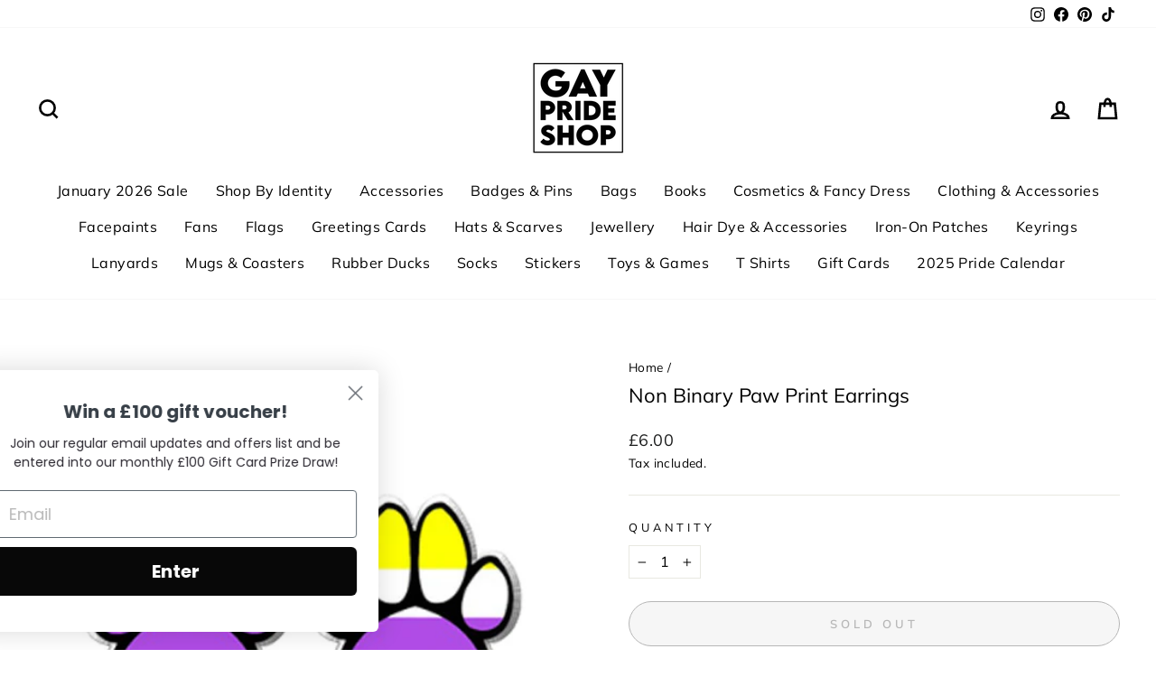

--- FILE ---
content_type: text/html; charset=utf-8
request_url: https://gayprideshop.co.uk/products/non-binary-paw-print-earrings
body_size: 38314
content:
<!doctype html>
<html class="no-js" lang="en" dir="ltr">
<head>
<link rel='preconnect dns-prefetch' href='https://api.config-security.com/' crossorigin />
<link rel='preconnect dns-prefetch' href='https://conf.config-security.com/' crossorigin />
<link rel='preconnect dns-prefetch' href='https://whale.camera/' crossorigin />
<script>
/* >> TriplePixel :: start*/
window.TriplePixelData={TripleName:"www-gayprideshop-co-uk.myshopify.com",ver:"2.12",plat:"SHOPIFY",isHeadless:false},function(W,H,A,L,E,_,B,N){function O(U,T,P,H,R){void 0===R&&(R=!1),H=new XMLHttpRequest,P?(H.open("POST",U,!0),H.setRequestHeader("Content-Type","text/plain")):H.open("GET",U,!0),H.send(JSON.stringify(P||{})),H.onreadystatechange=function(){4===H.readyState&&200===H.status?(R=H.responseText,U.includes(".txt")?eval(R):P||(N[B]=R)):(299<H.status||H.status<200)&&T&&!R&&(R=!0,O(U,T-1,P))}}if(N=window,!N[H+"sn"]){N[H+"sn"]=1,L=function(){return Date.now().toString(36)+"_"+Math.random().toString(36)};try{A.setItem(H,1+(0|A.getItem(H)||0)),(E=JSON.parse(A.getItem(H+"U")||"[]")).push({u:location.href,r:document.referrer,t:Date.now(),id:L()}),A.setItem(H+"U",JSON.stringify(E))}catch(e){}var i,m,p;A.getItem('"!nC`')||(_=A,A=N,A[H]||(E=A[H]=function(t,e,a){return void 0===a&&(a=[]),"State"==t?E.s:(W=L(),(E._q=E._q||[]).push([W,t,e].concat(a)),W)},E.s="Installed",E._q=[],E.ch=W,B="configSecurityConfModel",N[B]=1,O("https://conf.config-security.com/model",5),i=L(),m=A[atob("c2NyZWVu")],_.setItem("di_pmt_wt",i),p={id:i,action:"profile",avatar:_.getItem("auth-security_rand_salt_"),time:m[atob("d2lkdGg=")]+":"+m[atob("aGVpZ2h0")],host:A.TriplePixelData.TripleName,plat:A.TriplePixelData.plat,url:window.location.href,ref:document.referrer,ver:A.TriplePixelData.ver},O("https://api.config-security.com/event",5,p),O("https://whale.camera/live/dot.txt",5)))}}("","TriplePixel",localStorage);
/* << TriplePixel :: end*/
</script>

<!-- Google tag (gtag.js) -->
  <script async src="https://www.googletagmanager.com/gtag/js?id=AW-795993665"></script> <script> window.dataLayer = window.dataLayer || []; function gtag(){dataLayer.push(arguments);} gtag('js', new Date()); gtag('config', 'AW-795993665');</script>  

  <meta charset="utf-8">
  <meta http-equiv="X-UA-Compatible" content="IE=edge,chrome=1">
  <meta name="viewport" content="width=device-width,initial-scale=1">
  <meta name="theme-color" content="#111111">
  <link rel="canonical" href="https://gayprideshop.co.uk/products/non-binary-paw-print-earrings">
  <link rel="preconnect" href="https://cdn.shopify.com" crossorigin>
  <link rel="preconnect" href="https://fonts.shopifycdn.com" crossorigin>
  <link rel="dns-prefetch" href="https://productreviews.shopifycdn.com">
  <link rel="dns-prefetch" href="https://ajax.googleapis.com">
  <link rel="dns-prefetch" href="https://maps.googleapis.com">
  <link rel="dns-prefetch" href="https://maps.gstatic.com"><link rel="shortcut icon" href="//gayprideshop.co.uk/cdn/shop/files/progress-pride-banner_32x32.jpg?v=1614298956" type="image/png" /><title>Non Binary Paw Print Earrings
&ndash; www.gayprideshop.co.uk
</title>
<meta name="description" content="Cute little paw print stud earrings, in the colours of the aromantic flag. The paw prints are made of a tough epoxy resin, with a stainless steel butterfly clip. Each paw print measures approximately 1cm high."><meta property="og:site_name" content="www.gayprideshop.co.uk">
  <meta property="og:url" content="https://gayprideshop.co.uk/products/non-binary-paw-print-earrings">
  <meta property="og:title" content="Non Binary Paw Print Earrings">
  <meta property="og:type" content="product">
  <meta property="og:description" content="Cute little paw print stud earrings, in the colours of the aromantic flag. The paw prints are made of a tough epoxy resin, with a stainless steel butterfly clip. Each paw print measures approximately 1cm high."><meta property="og:image" content="http://gayprideshop.co.uk/cdn/shop/files/Non-binary_236a273b-17e4-4513-8643-df87f06f7e30.jpg?v=1691065042">
    <meta property="og:image:secure_url" content="https://gayprideshop.co.uk/cdn/shop/files/Non-binary_236a273b-17e4-4513-8643-df87f06f7e30.jpg?v=1691065042">
    <meta property="og:image:width" content="500">
    <meta property="og:image:height" content="500"><meta name="twitter:site" content="@">
  <meta name="twitter:card" content="summary_large_image">
  <meta name="twitter:title" content="Non Binary Paw Print Earrings">
  <meta name="twitter:description" content="Cute little paw print stud earrings, in the colours of the aromantic flag. The paw prints are made of a tough epoxy resin, with a stainless steel butterfly clip. Each paw print measures approximately 1cm high.">
<style data-shopify>@font-face {
  font-family: Muli;
  font-weight: 400;
  font-style: normal;
  font-display: swap;
  src: url("//gayprideshop.co.uk/cdn/fonts/muli/muli_n4.e949947cfff05efcc994b2e2db40359a04fa9a92.woff2") format("woff2"),
       url("//gayprideshop.co.uk/cdn/fonts/muli/muli_n4.35355e4a0c27c9bc94d9af3f9bcb586d8229277a.woff") format("woff");
}

  @font-face {
  font-family: Muli;
  font-weight: 400;
  font-style: normal;
  font-display: swap;
  src: url("//gayprideshop.co.uk/cdn/fonts/muli/muli_n4.e949947cfff05efcc994b2e2db40359a04fa9a92.woff2") format("woff2"),
       url("//gayprideshop.co.uk/cdn/fonts/muli/muli_n4.35355e4a0c27c9bc94d9af3f9bcb586d8229277a.woff") format("woff");
}


  @font-face {
  font-family: Muli;
  font-weight: 600;
  font-style: normal;
  font-display: swap;
  src: url("//gayprideshop.co.uk/cdn/fonts/muli/muli_n6.cc1d2d4222c93c9ee9f6de4489226d2e1332d85b.woff2") format("woff2"),
       url("//gayprideshop.co.uk/cdn/fonts/muli/muli_n6.2bb79714f197c09d3f5905925734a3f1166d5d27.woff") format("woff");
}

  @font-face {
  font-family: Muli;
  font-weight: 400;
  font-style: italic;
  font-display: swap;
  src: url("//gayprideshop.co.uk/cdn/fonts/muli/muli_i4.c0a1ea800bab5884ab82e4eb25a6bd25121bd08c.woff2") format("woff2"),
       url("//gayprideshop.co.uk/cdn/fonts/muli/muli_i4.a6c39b1b31d876de7f99b3646461aa87120de6ed.woff") format("woff");
}

  @font-face {
  font-family: Muli;
  font-weight: 600;
  font-style: italic;
  font-display: swap;
  src: url("//gayprideshop.co.uk/cdn/fonts/muli/muli_i6.8f2d01d188d44c7a6149f7e8d2688f96baea5098.woff2") format("woff2"),
       url("//gayprideshop.co.uk/cdn/fonts/muli/muli_i6.be105ddc6534276d93778a9b02f60679ab15f9e1.woff") format("woff");
}

</style><link href="//gayprideshop.co.uk/cdn/shop/t/19/assets/theme.css?v=130372416207261500651704187063" rel="stylesheet" type="text/css" media="all" />
<style data-shopify>:root {
    --typeHeaderPrimary: Muli;
    --typeHeaderFallback: sans-serif;
    --typeHeaderSize: 26px;
    --typeHeaderWeight: 400;
    --typeHeaderLineHeight: 1;
    --typeHeaderSpacing: 0.0em;

    --typeBasePrimary:Muli;
    --typeBaseFallback:sans-serif;
    --typeBaseSize: 16px;
    --typeBaseWeight: 400;
    --typeBaseSpacing: 0.025em;
    --typeBaseLineHeight: 1.6;

    --typeCollectionTitle: 26px;

    --iconWeight: 6px;
    --iconLinecaps: miter;

    
      --buttonRadius: 50px;
    

    --colorGridOverlayOpacity: 0.0;
  }

  .placeholder-content {
    background-image: linear-gradient(100deg, #ffffff 40%, #f7f7f7 63%, #ffffff 79%);
  }</style><script>
    document.documentElement.className = document.documentElement.className.replace('no-js', 'js');

    window.theme = window.theme || {};
    theme.routes = {
      home: "/",
      cart: "/cart.js",
      cartPage: "/cart",
      cartAdd: "/cart/add.js",
      cartChange: "/cart/change.js",
      search: "/search"
    };
    theme.strings = {
      soldOut: "Sold Out",
      unavailable: "Unavailable",
      inStockLabel: "In stock, ready to ship",
      oneStockLabel: "Low stock - [count] item left",
      otherStockLabel: "Low stock - [count] items left",
      willNotShipUntil: "Ready to ship [date]",
      willBeInStockAfter: "Back in stock [date]",
      waitingForStock: "Inventory on the way",
      savePrice: "Save [saved_amount]",
      cartEmpty: "Your cart is currently empty.",
      cartTermsConfirmation: "You must agree with the terms and conditions of sales to check out",
      searchCollections: "Collections:",
      searchPages: "Pages:",
      searchArticles: "Articles:",
      productFrom: "from ",
    };
    theme.settings = {
      cartType: "page",
      isCustomerTemplate: false,
      moneyFormat: "£{{amount}}",
      saveType: "percent",
      productImageSize: "natural",
      productImageCover: false,
      predictiveSearch: true,
      predictiveSearchType: "product",
      predictiveSearchVendor: false,
      predictiveSearchPrice: true,
      quickView: false,
      themeName: 'Impulse',
      themeVersion: "7.1.0"
    };
  </script>

  <script>window.performance && window.performance.mark && window.performance.mark('shopify.content_for_header.start');</script><meta name="facebook-domain-verification" content="0ykkqf51xuk5exsj77miqg9e2robis">
<meta id="shopify-digital-wallet" name="shopify-digital-wallet" content="/1277329462/digital_wallets/dialog">
<meta name="shopify-checkout-api-token" content="0e9cdb07ed1c5efda3eff6f295814e9c">
<meta id="in-context-paypal-metadata" data-shop-id="1277329462" data-venmo-supported="false" data-environment="production" data-locale="en_US" data-paypal-v4="true" data-currency="GBP">
<link rel="alternate" type="application/json+oembed" href="https://gayprideshop.co.uk/products/non-binary-paw-print-earrings.oembed">
<script async="async" src="/checkouts/internal/preloads.js?locale=en-GB"></script>
<script id="shopify-features" type="application/json">{"accessToken":"0e9cdb07ed1c5efda3eff6f295814e9c","betas":["rich-media-storefront-analytics"],"domain":"gayprideshop.co.uk","predictiveSearch":true,"shopId":1277329462,"locale":"en"}</script>
<script>var Shopify = Shopify || {};
Shopify.shop = "www-gayprideshop-co-uk.myshopify.com";
Shopify.locale = "en";
Shopify.currency = {"active":"GBP","rate":"1.0"};
Shopify.country = "GB";
Shopify.theme = {"name":"Impulse","id":139257839918,"schema_name":"Impulse","schema_version":"7.1.0","theme_store_id":857,"role":"main"};
Shopify.theme.handle = "null";
Shopify.theme.style = {"id":null,"handle":null};
Shopify.cdnHost = "gayprideshop.co.uk/cdn";
Shopify.routes = Shopify.routes || {};
Shopify.routes.root = "/";</script>
<script type="module">!function(o){(o.Shopify=o.Shopify||{}).modules=!0}(window);</script>
<script>!function(o){function n(){var o=[];function n(){o.push(Array.prototype.slice.apply(arguments))}return n.q=o,n}var t=o.Shopify=o.Shopify||{};t.loadFeatures=n(),t.autoloadFeatures=n()}(window);</script>
<script id="shop-js-analytics" type="application/json">{"pageType":"product"}</script>
<script defer="defer" async type="module" src="//gayprideshop.co.uk/cdn/shopifycloud/shop-js/modules/v2/client.init-shop-cart-sync_BT-GjEfc.en.esm.js"></script>
<script defer="defer" async type="module" src="//gayprideshop.co.uk/cdn/shopifycloud/shop-js/modules/v2/chunk.common_D58fp_Oc.esm.js"></script>
<script defer="defer" async type="module" src="//gayprideshop.co.uk/cdn/shopifycloud/shop-js/modules/v2/chunk.modal_xMitdFEc.esm.js"></script>
<script type="module">
  await import("//gayprideshop.co.uk/cdn/shopifycloud/shop-js/modules/v2/client.init-shop-cart-sync_BT-GjEfc.en.esm.js");
await import("//gayprideshop.co.uk/cdn/shopifycloud/shop-js/modules/v2/chunk.common_D58fp_Oc.esm.js");
await import("//gayprideshop.co.uk/cdn/shopifycloud/shop-js/modules/v2/chunk.modal_xMitdFEc.esm.js");

  window.Shopify.SignInWithShop?.initShopCartSync?.({"fedCMEnabled":true,"windoidEnabled":true});

</script>
<script>(function() {
  var isLoaded = false;
  function asyncLoad() {
    if (isLoaded) return;
    isLoaded = true;
    var urls = ["https:\/\/cdn.nfcube.com\/instafeed-e06706ecca11560f1e027d736041691e.js?shop=www-gayprideshop-co-uk.myshopify.com","https:\/\/static.klaviyo.com\/onsite\/js\/Ra9PSC\/klaviyo.js?company_id=Ra9PSC\u0026shop=www-gayprideshop-co-uk.myshopify.com"];
    for (var i = 0; i < urls.length; i++) {
      var s = document.createElement('script');
      s.type = 'text/javascript';
      s.async = true;
      s.src = urls[i];
      var x = document.getElementsByTagName('script')[0];
      x.parentNode.insertBefore(s, x);
    }
  };
  if(window.attachEvent) {
    window.attachEvent('onload', asyncLoad);
  } else {
    window.addEventListener('load', asyncLoad, false);
  }
})();</script>
<script id="__st">var __st={"a":1277329462,"offset":0,"reqid":"f860710e-18e8-434d-8a64-75e866cf2a3c-1769400292","pageurl":"gayprideshop.co.uk\/products\/non-binary-paw-print-earrings","u":"bb06865443c6","p":"product","rtyp":"product","rid":8529263952174};</script>
<script>window.ShopifyPaypalV4VisibilityTracking = true;</script>
<script id="captcha-bootstrap">!function(){'use strict';const t='contact',e='account',n='new_comment',o=[[t,t],['blogs',n],['comments',n],[t,'customer']],c=[[e,'customer_login'],[e,'guest_login'],[e,'recover_customer_password'],[e,'create_customer']],r=t=>t.map((([t,e])=>`form[action*='/${t}']:not([data-nocaptcha='true']) input[name='form_type'][value='${e}']`)).join(','),a=t=>()=>t?[...document.querySelectorAll(t)].map((t=>t.form)):[];function s(){const t=[...o],e=r(t);return a(e)}const i='password',u='form_key',d=['recaptcha-v3-token','g-recaptcha-response','h-captcha-response',i],f=()=>{try{return window.sessionStorage}catch{return}},m='__shopify_v',_=t=>t.elements[u];function p(t,e,n=!1){try{const o=window.sessionStorage,c=JSON.parse(o.getItem(e)),{data:r}=function(t){const{data:e,action:n}=t;return t[m]||n?{data:e,action:n}:{data:t,action:n}}(c);for(const[e,n]of Object.entries(r))t.elements[e]&&(t.elements[e].value=n);n&&o.removeItem(e)}catch(o){console.error('form repopulation failed',{error:o})}}const l='form_type',E='cptcha';function T(t){t.dataset[E]=!0}const w=window,h=w.document,L='Shopify',v='ce_forms',y='captcha';let A=!1;((t,e)=>{const n=(g='f06e6c50-85a8-45c8-87d0-21a2b65856fe',I='https://cdn.shopify.com/shopifycloud/storefront-forms-hcaptcha/ce_storefront_forms_captcha_hcaptcha.v1.5.2.iife.js',D={infoText:'Protected by hCaptcha',privacyText:'Privacy',termsText:'Terms'},(t,e,n)=>{const o=w[L][v],c=o.bindForm;if(c)return c(t,g,e,D).then(n);var r;o.q.push([[t,g,e,D],n]),r=I,A||(h.body.append(Object.assign(h.createElement('script'),{id:'captcha-provider',async:!0,src:r})),A=!0)});var g,I,D;w[L]=w[L]||{},w[L][v]=w[L][v]||{},w[L][v].q=[],w[L][y]=w[L][y]||{},w[L][y].protect=function(t,e){n(t,void 0,e),T(t)},Object.freeze(w[L][y]),function(t,e,n,w,h,L){const[v,y,A,g]=function(t,e,n){const i=e?o:[],u=t?c:[],d=[...i,...u],f=r(d),m=r(i),_=r(d.filter((([t,e])=>n.includes(e))));return[a(f),a(m),a(_),s()]}(w,h,L),I=t=>{const e=t.target;return e instanceof HTMLFormElement?e:e&&e.form},D=t=>v().includes(t);t.addEventListener('submit',(t=>{const e=I(t);if(!e)return;const n=D(e)&&!e.dataset.hcaptchaBound&&!e.dataset.recaptchaBound,o=_(e),c=g().includes(e)&&(!o||!o.value);(n||c)&&t.preventDefault(),c&&!n&&(function(t){try{if(!f())return;!function(t){const e=f();if(!e)return;const n=_(t);if(!n)return;const o=n.value;o&&e.removeItem(o)}(t);const e=Array.from(Array(32),(()=>Math.random().toString(36)[2])).join('');!function(t,e){_(t)||t.append(Object.assign(document.createElement('input'),{type:'hidden',name:u})),t.elements[u].value=e}(t,e),function(t,e){const n=f();if(!n)return;const o=[...t.querySelectorAll(`input[type='${i}']`)].map((({name:t})=>t)),c=[...d,...o],r={};for(const[a,s]of new FormData(t).entries())c.includes(a)||(r[a]=s);n.setItem(e,JSON.stringify({[m]:1,action:t.action,data:r}))}(t,e)}catch(e){console.error('failed to persist form',e)}}(e),e.submit())}));const S=(t,e)=>{t&&!t.dataset[E]&&(n(t,e.some((e=>e===t))),T(t))};for(const o of['focusin','change'])t.addEventListener(o,(t=>{const e=I(t);D(e)&&S(e,y())}));const B=e.get('form_key'),M=e.get(l),P=B&&M;t.addEventListener('DOMContentLoaded',(()=>{const t=y();if(P)for(const e of t)e.elements[l].value===M&&p(e,B);[...new Set([...A(),...v().filter((t=>'true'===t.dataset.shopifyCaptcha))])].forEach((e=>S(e,t)))}))}(h,new URLSearchParams(w.location.search),n,t,e,['guest_login'])})(!0,!0)}();</script>
<script integrity="sha256-4kQ18oKyAcykRKYeNunJcIwy7WH5gtpwJnB7kiuLZ1E=" data-source-attribution="shopify.loadfeatures" defer="defer" src="//gayprideshop.co.uk/cdn/shopifycloud/storefront/assets/storefront/load_feature-a0a9edcb.js" crossorigin="anonymous"></script>
<script data-source-attribution="shopify.dynamic_checkout.dynamic.init">var Shopify=Shopify||{};Shopify.PaymentButton=Shopify.PaymentButton||{isStorefrontPortableWallets:!0,init:function(){window.Shopify.PaymentButton.init=function(){};var t=document.createElement("script");t.src="https://gayprideshop.co.uk/cdn/shopifycloud/portable-wallets/latest/portable-wallets.en.js",t.type="module",document.head.appendChild(t)}};
</script>
<script data-source-attribution="shopify.dynamic_checkout.buyer_consent">
  function portableWalletsHideBuyerConsent(e){var t=document.getElementById("shopify-buyer-consent"),n=document.getElementById("shopify-subscription-policy-button");t&&n&&(t.classList.add("hidden"),t.setAttribute("aria-hidden","true"),n.removeEventListener("click",e))}function portableWalletsShowBuyerConsent(e){var t=document.getElementById("shopify-buyer-consent"),n=document.getElementById("shopify-subscription-policy-button");t&&n&&(t.classList.remove("hidden"),t.removeAttribute("aria-hidden"),n.addEventListener("click",e))}window.Shopify?.PaymentButton&&(window.Shopify.PaymentButton.hideBuyerConsent=portableWalletsHideBuyerConsent,window.Shopify.PaymentButton.showBuyerConsent=portableWalletsShowBuyerConsent);
</script>
<script>
  function portableWalletsCleanup(e){e&&e.src&&console.error("Failed to load portable wallets script "+e.src);var t=document.querySelectorAll("shopify-accelerated-checkout .shopify-payment-button__skeleton, shopify-accelerated-checkout-cart .wallet-cart-button__skeleton"),e=document.getElementById("shopify-buyer-consent");for(let e=0;e<t.length;e++)t[e].remove();e&&e.remove()}function portableWalletsNotLoadedAsModule(e){e instanceof ErrorEvent&&"string"==typeof e.message&&e.message.includes("import.meta")&&"string"==typeof e.filename&&e.filename.includes("portable-wallets")&&(window.removeEventListener("error",portableWalletsNotLoadedAsModule),window.Shopify.PaymentButton.failedToLoad=e,"loading"===document.readyState?document.addEventListener("DOMContentLoaded",window.Shopify.PaymentButton.init):window.Shopify.PaymentButton.init())}window.addEventListener("error",portableWalletsNotLoadedAsModule);
</script>

<script type="module" src="https://gayprideshop.co.uk/cdn/shopifycloud/portable-wallets/latest/portable-wallets.en.js" onError="portableWalletsCleanup(this)" crossorigin="anonymous"></script>
<script nomodule>
  document.addEventListener("DOMContentLoaded", portableWalletsCleanup);
</script>

<link id="shopify-accelerated-checkout-styles" rel="stylesheet" media="screen" href="https://gayprideshop.co.uk/cdn/shopifycloud/portable-wallets/latest/accelerated-checkout-backwards-compat.css" crossorigin="anonymous">
<style id="shopify-accelerated-checkout-cart">
        #shopify-buyer-consent {
  margin-top: 1em;
  display: inline-block;
  width: 100%;
}

#shopify-buyer-consent.hidden {
  display: none;
}

#shopify-subscription-policy-button {
  background: none;
  border: none;
  padding: 0;
  text-decoration: underline;
  font-size: inherit;
  cursor: pointer;
}

#shopify-subscription-policy-button::before {
  box-shadow: none;
}

      </style>

<script>window.performance && window.performance.mark && window.performance.mark('shopify.content_for_header.end');</script>

  <script src="//gayprideshop.co.uk/cdn/shop/t/19/assets/vendor-scripts-v11.js" defer="defer"></script><script src="//gayprideshop.co.uk/cdn/shop/t/19/assets/theme.js?v=13862351161817530741669799934" defer="defer"></script>

                  <script src="//gayprideshop.co.uk/cdn/shop/t/19/assets/bss-file-configdata.js?v=122152901814469782041669830793" type="text/javascript"></script><script>
              if (typeof BSS_PL == 'undefined') {
                  var BSS_PL = {};
              }
              
              var bssPlApiServer = "https://product-labels-pro.bsscommerce.com";
              BSS_PL.customerTags = 'null';
              BSS_PL.configData = configDatas;
              BSS_PL.storeId = 13580;
              BSS_PL.currentPlan = "five_usd";
              BSS_PL.storeIdCustomOld = "10678";
              BSS_PL.storeIdOldWIthPriority = "12200";
              BSS_PL.apiServerProduction = "https://product-labels-pro.bsscommerce.com";
              
              </script>
          <style>
.homepage-slideshow .slick-slide .bss_pl_img {
    visibility: hidden !important;
}
</style><script>function fixBugForStores($, BSS_PL, parent, page, htmlLabel) { return false;}</script>
                    <script src="https://cdn.shopify.com/extensions/8d2c31d3-a828-4daf-820f-80b7f8e01c39/nova-eu-cookie-bar-gdpr-4/assets/nova-cookie-app-embed.js" type="text/javascript" defer="defer"></script>
<link href="https://cdn.shopify.com/extensions/8d2c31d3-a828-4daf-820f-80b7f8e01c39/nova-eu-cookie-bar-gdpr-4/assets/nova-cookie.css" rel="stylesheet" type="text/css" media="all">
<link href="https://monorail-edge.shopifysvc.com" rel="dns-prefetch">
<script>(function(){if ("sendBeacon" in navigator && "performance" in window) {try {var session_token_from_headers = performance.getEntriesByType('navigation')[0].serverTiming.find(x => x.name == '_s').description;} catch {var session_token_from_headers = undefined;}var session_cookie_matches = document.cookie.match(/_shopify_s=([^;]*)/);var session_token_from_cookie = session_cookie_matches && session_cookie_matches.length === 2 ? session_cookie_matches[1] : "";var session_token = session_token_from_headers || session_token_from_cookie || "";function handle_abandonment_event(e) {var entries = performance.getEntries().filter(function(entry) {return /monorail-edge.shopifysvc.com/.test(entry.name);});if (!window.abandonment_tracked && entries.length === 0) {window.abandonment_tracked = true;var currentMs = Date.now();var navigation_start = performance.timing.navigationStart;var payload = {shop_id: 1277329462,url: window.location.href,navigation_start,duration: currentMs - navigation_start,session_token,page_type: "product"};window.navigator.sendBeacon("https://monorail-edge.shopifysvc.com/v1/produce", JSON.stringify({schema_id: "online_store_buyer_site_abandonment/1.1",payload: payload,metadata: {event_created_at_ms: currentMs,event_sent_at_ms: currentMs}}));}}window.addEventListener('pagehide', handle_abandonment_event);}}());</script>
<script id="web-pixels-manager-setup">(function e(e,d,r,n,o){if(void 0===o&&(o={}),!Boolean(null===(a=null===(i=window.Shopify)||void 0===i?void 0:i.analytics)||void 0===a?void 0:a.replayQueue)){var i,a;window.Shopify=window.Shopify||{};var t=window.Shopify;t.analytics=t.analytics||{};var s=t.analytics;s.replayQueue=[],s.publish=function(e,d,r){return s.replayQueue.push([e,d,r]),!0};try{self.performance.mark("wpm:start")}catch(e){}var l=function(){var e={modern:/Edge?\/(1{2}[4-9]|1[2-9]\d|[2-9]\d{2}|\d{4,})\.\d+(\.\d+|)|Firefox\/(1{2}[4-9]|1[2-9]\d|[2-9]\d{2}|\d{4,})\.\d+(\.\d+|)|Chrom(ium|e)\/(9{2}|\d{3,})\.\d+(\.\d+|)|(Maci|X1{2}).+ Version\/(15\.\d+|(1[6-9]|[2-9]\d|\d{3,})\.\d+)([,.]\d+|)( \(\w+\)|)( Mobile\/\w+|) Safari\/|Chrome.+OPR\/(9{2}|\d{3,})\.\d+\.\d+|(CPU[ +]OS|iPhone[ +]OS|CPU[ +]iPhone|CPU IPhone OS|CPU iPad OS)[ +]+(15[._]\d+|(1[6-9]|[2-9]\d|\d{3,})[._]\d+)([._]\d+|)|Android:?[ /-](13[3-9]|1[4-9]\d|[2-9]\d{2}|\d{4,})(\.\d+|)(\.\d+|)|Android.+Firefox\/(13[5-9]|1[4-9]\d|[2-9]\d{2}|\d{4,})\.\d+(\.\d+|)|Android.+Chrom(ium|e)\/(13[3-9]|1[4-9]\d|[2-9]\d{2}|\d{4,})\.\d+(\.\d+|)|SamsungBrowser\/([2-9]\d|\d{3,})\.\d+/,legacy:/Edge?\/(1[6-9]|[2-9]\d|\d{3,})\.\d+(\.\d+|)|Firefox\/(5[4-9]|[6-9]\d|\d{3,})\.\d+(\.\d+|)|Chrom(ium|e)\/(5[1-9]|[6-9]\d|\d{3,})\.\d+(\.\d+|)([\d.]+$|.*Safari\/(?![\d.]+ Edge\/[\d.]+$))|(Maci|X1{2}).+ Version\/(10\.\d+|(1[1-9]|[2-9]\d|\d{3,})\.\d+)([,.]\d+|)( \(\w+\)|)( Mobile\/\w+|) Safari\/|Chrome.+OPR\/(3[89]|[4-9]\d|\d{3,})\.\d+\.\d+|(CPU[ +]OS|iPhone[ +]OS|CPU[ +]iPhone|CPU IPhone OS|CPU iPad OS)[ +]+(10[._]\d+|(1[1-9]|[2-9]\d|\d{3,})[._]\d+)([._]\d+|)|Android:?[ /-](13[3-9]|1[4-9]\d|[2-9]\d{2}|\d{4,})(\.\d+|)(\.\d+|)|Mobile Safari.+OPR\/([89]\d|\d{3,})\.\d+\.\d+|Android.+Firefox\/(13[5-9]|1[4-9]\d|[2-9]\d{2}|\d{4,})\.\d+(\.\d+|)|Android.+Chrom(ium|e)\/(13[3-9]|1[4-9]\d|[2-9]\d{2}|\d{4,})\.\d+(\.\d+|)|Android.+(UC? ?Browser|UCWEB|U3)[ /]?(15\.([5-9]|\d{2,})|(1[6-9]|[2-9]\d|\d{3,})\.\d+)\.\d+|SamsungBrowser\/(5\.\d+|([6-9]|\d{2,})\.\d+)|Android.+MQ{2}Browser\/(14(\.(9|\d{2,})|)|(1[5-9]|[2-9]\d|\d{3,})(\.\d+|))(\.\d+|)|K[Aa][Ii]OS\/(3\.\d+|([4-9]|\d{2,})\.\d+)(\.\d+|)/},d=e.modern,r=e.legacy,n=navigator.userAgent;return n.match(d)?"modern":n.match(r)?"legacy":"unknown"}(),u="modern"===l?"modern":"legacy",c=(null!=n?n:{modern:"",legacy:""})[u],f=function(e){return[e.baseUrl,"/wpm","/b",e.hashVersion,"modern"===e.buildTarget?"m":"l",".js"].join("")}({baseUrl:d,hashVersion:r,buildTarget:u}),m=function(e){var d=e.version,r=e.bundleTarget,n=e.surface,o=e.pageUrl,i=e.monorailEndpoint;return{emit:function(e){var a=e.status,t=e.errorMsg,s=(new Date).getTime(),l=JSON.stringify({metadata:{event_sent_at_ms:s},events:[{schema_id:"web_pixels_manager_load/3.1",payload:{version:d,bundle_target:r,page_url:o,status:a,surface:n,error_msg:t},metadata:{event_created_at_ms:s}}]});if(!i)return console&&console.warn&&console.warn("[Web Pixels Manager] No Monorail endpoint provided, skipping logging."),!1;try{return self.navigator.sendBeacon.bind(self.navigator)(i,l)}catch(e){}var u=new XMLHttpRequest;try{return u.open("POST",i,!0),u.setRequestHeader("Content-Type","text/plain"),u.send(l),!0}catch(e){return console&&console.warn&&console.warn("[Web Pixels Manager] Got an unhandled error while logging to Monorail."),!1}}}}({version:r,bundleTarget:l,surface:e.surface,pageUrl:self.location.href,monorailEndpoint:e.monorailEndpoint});try{o.browserTarget=l,function(e){var d=e.src,r=e.async,n=void 0===r||r,o=e.onload,i=e.onerror,a=e.sri,t=e.scriptDataAttributes,s=void 0===t?{}:t,l=document.createElement("script"),u=document.querySelector("head"),c=document.querySelector("body");if(l.async=n,l.src=d,a&&(l.integrity=a,l.crossOrigin="anonymous"),s)for(var f in s)if(Object.prototype.hasOwnProperty.call(s,f))try{l.dataset[f]=s[f]}catch(e){}if(o&&l.addEventListener("load",o),i&&l.addEventListener("error",i),u)u.appendChild(l);else{if(!c)throw new Error("Did not find a head or body element to append the script");c.appendChild(l)}}({src:f,async:!0,onload:function(){if(!function(){var e,d;return Boolean(null===(d=null===(e=window.Shopify)||void 0===e?void 0:e.analytics)||void 0===d?void 0:d.initialized)}()){var d=window.webPixelsManager.init(e)||void 0;if(d){var r=window.Shopify.analytics;r.replayQueue.forEach((function(e){var r=e[0],n=e[1],o=e[2];d.publishCustomEvent(r,n,o)})),r.replayQueue=[],r.publish=d.publishCustomEvent,r.visitor=d.visitor,r.initialized=!0}}},onerror:function(){return m.emit({status:"failed",errorMsg:"".concat(f," has failed to load")})},sri:function(e){var d=/^sha384-[A-Za-z0-9+/=]+$/;return"string"==typeof e&&d.test(e)}(c)?c:"",scriptDataAttributes:o}),m.emit({status:"loading"})}catch(e){m.emit({status:"failed",errorMsg:(null==e?void 0:e.message)||"Unknown error"})}}})({shopId: 1277329462,storefrontBaseUrl: "https://gayprideshop.co.uk",extensionsBaseUrl: "https://extensions.shopifycdn.com/cdn/shopifycloud/web-pixels-manager",monorailEndpoint: "https://monorail-edge.shopifysvc.com/unstable/produce_batch",surface: "storefront-renderer",enabledBetaFlags: ["2dca8a86"],webPixelsConfigList: [{"id":"2431713663","configuration":"{\"accountID\":\"Ra9PSC\",\"webPixelConfig\":\"eyJlbmFibGVBZGRlZFRvQ2FydEV2ZW50cyI6IHRydWV9\"}","eventPayloadVersion":"v1","runtimeContext":"STRICT","scriptVersion":"524f6c1ee37bacdca7657a665bdca589","type":"APP","apiClientId":123074,"privacyPurposes":["ANALYTICS","MARKETING"],"dataSharingAdjustments":{"protectedCustomerApprovalScopes":["read_customer_address","read_customer_email","read_customer_name","read_customer_personal_data","read_customer_phone"]}},{"id":"1884258687","configuration":"{\"shopId\":\"www-gayprideshop-co-uk.myshopify.com\"}","eventPayloadVersion":"v1","runtimeContext":"STRICT","scriptVersion":"674c31de9c131805829c42a983792da6","type":"APP","apiClientId":2753413,"privacyPurposes":["ANALYTICS","MARKETING","SALE_OF_DATA"],"dataSharingAdjustments":{"protectedCustomerApprovalScopes":["read_customer_address","read_customer_email","read_customer_name","read_customer_personal_data","read_customer_phone"]}},{"id":"882409855","configuration":"{\"config\":\"{\\\"pixel_id\\\":\\\"G-N48BKHRQJ3\\\",\\\"gtag_events\\\":[{\\\"type\\\":\\\"purchase\\\",\\\"action_label\\\":\\\"G-N48BKHRQJ3\\\"},{\\\"type\\\":\\\"page_view\\\",\\\"action_label\\\":\\\"G-N48BKHRQJ3\\\"},{\\\"type\\\":\\\"view_item\\\",\\\"action_label\\\":\\\"G-N48BKHRQJ3\\\"},{\\\"type\\\":\\\"search\\\",\\\"action_label\\\":\\\"G-N48BKHRQJ3\\\"},{\\\"type\\\":\\\"add_to_cart\\\",\\\"action_label\\\":\\\"G-N48BKHRQJ3\\\"},{\\\"type\\\":\\\"begin_checkout\\\",\\\"action_label\\\":\\\"G-N48BKHRQJ3\\\"},{\\\"type\\\":\\\"add_payment_info\\\",\\\"action_label\\\":\\\"G-N48BKHRQJ3\\\"}],\\\"enable_monitoring_mode\\\":false}\"}","eventPayloadVersion":"v1","runtimeContext":"OPEN","scriptVersion":"b2a88bafab3e21179ed38636efcd8a93","type":"APP","apiClientId":1780363,"privacyPurposes":[],"dataSharingAdjustments":{"protectedCustomerApprovalScopes":["read_customer_address","read_customer_email","read_customer_name","read_customer_personal_data","read_customer_phone"]}},{"id":"336331054","configuration":"{\"pixel_id\":\"976269667171350\",\"pixel_type\":\"facebook_pixel\"}","eventPayloadVersion":"v1","runtimeContext":"OPEN","scriptVersion":"ca16bc87fe92b6042fbaa3acc2fbdaa6","type":"APP","apiClientId":2329312,"privacyPurposes":["ANALYTICS","MARKETING","SALE_OF_DATA"],"dataSharingAdjustments":{"protectedCustomerApprovalScopes":["read_customer_address","read_customer_email","read_customer_name","read_customer_personal_data","read_customer_phone"]}},{"id":"179405102","configuration":"{\"tagID\":\"2613155823426\"}","eventPayloadVersion":"v1","runtimeContext":"STRICT","scriptVersion":"18031546ee651571ed29edbe71a3550b","type":"APP","apiClientId":3009811,"privacyPurposes":["ANALYTICS","MARKETING","SALE_OF_DATA"],"dataSharingAdjustments":{"protectedCustomerApprovalScopes":["read_customer_address","read_customer_email","read_customer_name","read_customer_personal_data","read_customer_phone"]}},{"id":"shopify-app-pixel","configuration":"{}","eventPayloadVersion":"v1","runtimeContext":"STRICT","scriptVersion":"0450","apiClientId":"shopify-pixel","type":"APP","privacyPurposes":["ANALYTICS","MARKETING"]},{"id":"shopify-custom-pixel","eventPayloadVersion":"v1","runtimeContext":"LAX","scriptVersion":"0450","apiClientId":"shopify-pixel","type":"CUSTOM","privacyPurposes":["ANALYTICS","MARKETING"]}],isMerchantRequest: false,initData: {"shop":{"name":"www.gayprideshop.co.uk","paymentSettings":{"currencyCode":"GBP"},"myshopifyDomain":"www-gayprideshop-co-uk.myshopify.com","countryCode":"GB","storefrontUrl":"https:\/\/gayprideshop.co.uk"},"customer":null,"cart":null,"checkout":null,"productVariants":[{"price":{"amount":6.0,"currencyCode":"GBP"},"product":{"title":"Non Binary Paw Print Earrings","vendor":"www.gayprideshop.co.uk","id":"8529263952174","untranslatedTitle":"Non Binary Paw Print Earrings","url":"\/products\/non-binary-paw-print-earrings","type":""},"id":"46115386261806","image":{"src":"\/\/gayprideshop.co.uk\/cdn\/shop\/files\/Non-binary_236a273b-17e4-4513-8643-df87f06f7e30.jpg?v=1691065042"},"sku":"MUOBU2689","title":"Default Title","untranslatedTitle":"Default Title"}],"purchasingCompany":null},},"https://gayprideshop.co.uk/cdn","fcfee988w5aeb613cpc8e4bc33m6693e112",{"modern":"","legacy":""},{"shopId":"1277329462","storefrontBaseUrl":"https:\/\/gayprideshop.co.uk","extensionBaseUrl":"https:\/\/extensions.shopifycdn.com\/cdn\/shopifycloud\/web-pixels-manager","surface":"storefront-renderer","enabledBetaFlags":"[\"2dca8a86\"]","isMerchantRequest":"false","hashVersion":"fcfee988w5aeb613cpc8e4bc33m6693e112","publish":"custom","events":"[[\"page_viewed\",{}],[\"product_viewed\",{\"productVariant\":{\"price\":{\"amount\":6.0,\"currencyCode\":\"GBP\"},\"product\":{\"title\":\"Non Binary Paw Print Earrings\",\"vendor\":\"www.gayprideshop.co.uk\",\"id\":\"8529263952174\",\"untranslatedTitle\":\"Non Binary Paw Print Earrings\",\"url\":\"\/products\/non-binary-paw-print-earrings\",\"type\":\"\"},\"id\":\"46115386261806\",\"image\":{\"src\":\"\/\/gayprideshop.co.uk\/cdn\/shop\/files\/Non-binary_236a273b-17e4-4513-8643-df87f06f7e30.jpg?v=1691065042\"},\"sku\":\"MUOBU2689\",\"title\":\"Default Title\",\"untranslatedTitle\":\"Default Title\"}}]]"});</script><script>
  window.ShopifyAnalytics = window.ShopifyAnalytics || {};
  window.ShopifyAnalytics.meta = window.ShopifyAnalytics.meta || {};
  window.ShopifyAnalytics.meta.currency = 'GBP';
  var meta = {"product":{"id":8529263952174,"gid":"gid:\/\/shopify\/Product\/8529263952174","vendor":"www.gayprideshop.co.uk","type":"","handle":"non-binary-paw-print-earrings","variants":[{"id":46115386261806,"price":600,"name":"Non Binary Paw Print Earrings","public_title":null,"sku":"MUOBU2689"}],"remote":false},"page":{"pageType":"product","resourceType":"product","resourceId":8529263952174,"requestId":"f860710e-18e8-434d-8a64-75e866cf2a3c-1769400292"}};
  for (var attr in meta) {
    window.ShopifyAnalytics.meta[attr] = meta[attr];
  }
</script>
<script class="analytics">
  (function () {
    var customDocumentWrite = function(content) {
      var jquery = null;

      if (window.jQuery) {
        jquery = window.jQuery;
      } else if (window.Checkout && window.Checkout.$) {
        jquery = window.Checkout.$;
      }

      if (jquery) {
        jquery('body').append(content);
      }
    };

    var hasLoggedConversion = function(token) {
      if (token) {
        return document.cookie.indexOf('loggedConversion=' + token) !== -1;
      }
      return false;
    }

    var setCookieIfConversion = function(token) {
      if (token) {
        var twoMonthsFromNow = new Date(Date.now());
        twoMonthsFromNow.setMonth(twoMonthsFromNow.getMonth() + 2);

        document.cookie = 'loggedConversion=' + token + '; expires=' + twoMonthsFromNow;
      }
    }

    var trekkie = window.ShopifyAnalytics.lib = window.trekkie = window.trekkie || [];
    if (trekkie.integrations) {
      return;
    }
    trekkie.methods = [
      'identify',
      'page',
      'ready',
      'track',
      'trackForm',
      'trackLink'
    ];
    trekkie.factory = function(method) {
      return function() {
        var args = Array.prototype.slice.call(arguments);
        args.unshift(method);
        trekkie.push(args);
        return trekkie;
      };
    };
    for (var i = 0; i < trekkie.methods.length; i++) {
      var key = trekkie.methods[i];
      trekkie[key] = trekkie.factory(key);
    }
    trekkie.load = function(config) {
      trekkie.config = config || {};
      trekkie.config.initialDocumentCookie = document.cookie;
      var first = document.getElementsByTagName('script')[0];
      var script = document.createElement('script');
      script.type = 'text/javascript';
      script.onerror = function(e) {
        var scriptFallback = document.createElement('script');
        scriptFallback.type = 'text/javascript';
        scriptFallback.onerror = function(error) {
                var Monorail = {
      produce: function produce(monorailDomain, schemaId, payload) {
        var currentMs = new Date().getTime();
        var event = {
          schema_id: schemaId,
          payload: payload,
          metadata: {
            event_created_at_ms: currentMs,
            event_sent_at_ms: currentMs
          }
        };
        return Monorail.sendRequest("https://" + monorailDomain + "/v1/produce", JSON.stringify(event));
      },
      sendRequest: function sendRequest(endpointUrl, payload) {
        // Try the sendBeacon API
        if (window && window.navigator && typeof window.navigator.sendBeacon === 'function' && typeof window.Blob === 'function' && !Monorail.isIos12()) {
          var blobData = new window.Blob([payload], {
            type: 'text/plain'
          });

          if (window.navigator.sendBeacon(endpointUrl, blobData)) {
            return true;
          } // sendBeacon was not successful

        } // XHR beacon

        var xhr = new XMLHttpRequest();

        try {
          xhr.open('POST', endpointUrl);
          xhr.setRequestHeader('Content-Type', 'text/plain');
          xhr.send(payload);
        } catch (e) {
          console.log(e);
        }

        return false;
      },
      isIos12: function isIos12() {
        return window.navigator.userAgent.lastIndexOf('iPhone; CPU iPhone OS 12_') !== -1 || window.navigator.userAgent.lastIndexOf('iPad; CPU OS 12_') !== -1;
      }
    };
    Monorail.produce('monorail-edge.shopifysvc.com',
      'trekkie_storefront_load_errors/1.1',
      {shop_id: 1277329462,
      theme_id: 139257839918,
      app_name: "storefront",
      context_url: window.location.href,
      source_url: "//gayprideshop.co.uk/cdn/s/trekkie.storefront.8d95595f799fbf7e1d32231b9a28fd43b70c67d3.min.js"});

        };
        scriptFallback.async = true;
        scriptFallback.src = '//gayprideshop.co.uk/cdn/s/trekkie.storefront.8d95595f799fbf7e1d32231b9a28fd43b70c67d3.min.js';
        first.parentNode.insertBefore(scriptFallback, first);
      };
      script.async = true;
      script.src = '//gayprideshop.co.uk/cdn/s/trekkie.storefront.8d95595f799fbf7e1d32231b9a28fd43b70c67d3.min.js';
      first.parentNode.insertBefore(script, first);
    };
    trekkie.load(
      {"Trekkie":{"appName":"storefront","development":false,"defaultAttributes":{"shopId":1277329462,"isMerchantRequest":null,"themeId":139257839918,"themeCityHash":"11084469435529254135","contentLanguage":"en","currency":"GBP","eventMetadataId":"6fff11b7-c6e8-4899-8de8-62dcc452d9db"},"isServerSideCookieWritingEnabled":true,"monorailRegion":"shop_domain","enabledBetaFlags":["65f19447"]},"Session Attribution":{},"S2S":{"facebookCapiEnabled":true,"source":"trekkie-storefront-renderer","apiClientId":580111}}
    );

    var loaded = false;
    trekkie.ready(function() {
      if (loaded) return;
      loaded = true;

      window.ShopifyAnalytics.lib = window.trekkie;

      var originalDocumentWrite = document.write;
      document.write = customDocumentWrite;
      try { window.ShopifyAnalytics.merchantGoogleAnalytics.call(this); } catch(error) {};
      document.write = originalDocumentWrite;

      window.ShopifyAnalytics.lib.page(null,{"pageType":"product","resourceType":"product","resourceId":8529263952174,"requestId":"f860710e-18e8-434d-8a64-75e866cf2a3c-1769400292","shopifyEmitted":true});

      var match = window.location.pathname.match(/checkouts\/(.+)\/(thank_you|post_purchase)/)
      var token = match? match[1]: undefined;
      if (!hasLoggedConversion(token)) {
        setCookieIfConversion(token);
        window.ShopifyAnalytics.lib.track("Viewed Product",{"currency":"GBP","variantId":46115386261806,"productId":8529263952174,"productGid":"gid:\/\/shopify\/Product\/8529263952174","name":"Non Binary Paw Print Earrings","price":"6.00","sku":"MUOBU2689","brand":"www.gayprideshop.co.uk","variant":null,"category":"","nonInteraction":true,"remote":false},undefined,undefined,{"shopifyEmitted":true});
      window.ShopifyAnalytics.lib.track("monorail:\/\/trekkie_storefront_viewed_product\/1.1",{"currency":"GBP","variantId":46115386261806,"productId":8529263952174,"productGid":"gid:\/\/shopify\/Product\/8529263952174","name":"Non Binary Paw Print Earrings","price":"6.00","sku":"MUOBU2689","brand":"www.gayprideshop.co.uk","variant":null,"category":"","nonInteraction":true,"remote":false,"referer":"https:\/\/gayprideshop.co.uk\/products\/non-binary-paw-print-earrings"});
      }
    });


        var eventsListenerScript = document.createElement('script');
        eventsListenerScript.async = true;
        eventsListenerScript.src = "//gayprideshop.co.uk/cdn/shopifycloud/storefront/assets/shop_events_listener-3da45d37.js";
        document.getElementsByTagName('head')[0].appendChild(eventsListenerScript);

})();</script>
  <script>
  if (!window.ga || (window.ga && typeof window.ga !== 'function')) {
    window.ga = function ga() {
      (window.ga.q = window.ga.q || []).push(arguments);
      if (window.Shopify && window.Shopify.analytics && typeof window.Shopify.analytics.publish === 'function') {
        window.Shopify.analytics.publish("ga_stub_called", {}, {sendTo: "google_osp_migration"});
      }
      console.error("Shopify's Google Analytics stub called with:", Array.from(arguments), "\nSee https://help.shopify.com/manual/promoting-marketing/pixels/pixel-migration#google for more information.");
    };
    if (window.Shopify && window.Shopify.analytics && typeof window.Shopify.analytics.publish === 'function') {
      window.Shopify.analytics.publish("ga_stub_initialized", {}, {sendTo: "google_osp_migration"});
    }
  }
</script>
<script
  defer
  src="https://gayprideshop.co.uk/cdn/shopifycloud/perf-kit/shopify-perf-kit-3.0.4.min.js"
  data-application="storefront-renderer"
  data-shop-id="1277329462"
  data-render-region="gcp-us-east1"
  data-page-type="product"
  data-theme-instance-id="139257839918"
  data-theme-name="Impulse"
  data-theme-version="7.1.0"
  data-monorail-region="shop_domain"
  data-resource-timing-sampling-rate="10"
  data-shs="true"
  data-shs-beacon="true"
  data-shs-export-with-fetch="true"
  data-shs-logs-sample-rate="1"
  data-shs-beacon-endpoint="https://gayprideshop.co.uk/api/collect"
></script>
</head>
             

<body class="template-product" data-center-text="true" data-button_style="round" data-type_header_capitalize="false" data-type_headers_align_text="true" data-type_product_capitalize="false" data-swatch_style="round" >

  <a class="in-page-link visually-hidden skip-link" href="#MainContent">Skip to content</a>

  <div id="PageContainer" class="page-container">
    <div class="transition-body"><div id="shopify-section-header" class="shopify-section">

<div id="NavDrawer" class="drawer drawer--left">
  <div class="drawer__contents">
    <div class="drawer__fixed-header">
      <div class="drawer__header appear-animation appear-delay-1">
        <div class="h2 drawer__title"></div>
        <div class="drawer__close">
          <button type="button" class="drawer__close-button js-drawer-close">
            <svg aria-hidden="true" focusable="false" role="presentation" class="icon icon-close" viewBox="0 0 64 64"><path d="M19 17.61l27.12 27.13m0-27.12L19 44.74"/></svg>
            <span class="icon__fallback-text">Close menu</span>
          </button>
        </div>
      </div>
    </div>
    <div class="drawer__scrollable">
      <ul class="mobile-nav" role="navigation" aria-label="Primary"><li class="mobile-nav__item appear-animation appear-delay-2"><a href="/pages/gay-pride-shop-january-2026-sales" class="mobile-nav__link mobile-nav__link--top-level">January 2026 Sale</a></li><li class="mobile-nav__item appear-animation appear-delay-3"><div class="mobile-nav__has-sublist"><a href="/collections/choose-by-identity"
                    class="mobile-nav__link mobile-nav__link--top-level"
                    id="Label-collections-choose-by-identity2"
                    >
                    Shop By Identity
                  </a>
                  <div class="mobile-nav__toggle">
                    <button type="button"
                      aria-controls="Linklist-collections-choose-by-identity2"
                      aria-labelledby="Label-collections-choose-by-identity2"
                      class="collapsible-trigger collapsible--auto-height"><span class="collapsible-trigger__icon collapsible-trigger__icon--open" role="presentation">
  <svg aria-hidden="true" focusable="false" role="presentation" class="icon icon--wide icon-chevron-down" viewBox="0 0 28 16"><path d="M1.57 1.59l12.76 12.77L27.1 1.59" stroke-width="2" stroke="#000" fill="none" fill-rule="evenodd"/></svg>
</span>
</button>
                  </div></div><div id="Linklist-collections-choose-by-identity2"
                class="mobile-nav__sublist collapsible-content collapsible-content--all"
                >
                <div class="collapsible-content__inner">
                  <ul class="mobile-nav__sublist"><li class="mobile-nav__item">
                        <div class="mobile-nav__child-item"><a href="/collections/rainbow"
                              class="mobile-nav__link"
                              id="Sublabel-collections-rainbow1"
                              >
                              Rainbow Items
                            </a><button type="button"
                              aria-controls="Sublinklist-collections-choose-by-identity2-collections-rainbow1"
                              aria-labelledby="Sublabel-collections-rainbow1"
                              class="collapsible-trigger"><span class="collapsible-trigger__icon collapsible-trigger__icon--circle collapsible-trigger__icon--open" role="presentation">
  <svg aria-hidden="true" focusable="false" role="presentation" class="icon icon--wide icon-chevron-down" viewBox="0 0 28 16"><path d="M1.57 1.59l12.76 12.77L27.1 1.59" stroke-width="2" stroke="#000" fill="none" fill-rule="evenodd"/></svg>
</span>
</button></div><div
                            id="Sublinklist-collections-choose-by-identity2-collections-rainbow1"
                            aria-labelledby="Sublabel-collections-rainbow1"
                            class="mobile-nav__sublist collapsible-content collapsible-content--all"
                            >
                            <div class="collapsible-content__inner">
                              <ul class="mobile-nav__grandchildlist"><li class="mobile-nav__item">
                                    <a href="/collections/rainbow" class="mobile-nav__link">
                                      All Rainbow Items
                                    </a>
                                  </li><li class="mobile-nav__item">
                                    <a href="/collections/8-colour-rainbow-flag-black-brown-stripes" class="mobile-nav__link">
                                      8 Colour Rainbow (Black & Brown Stripes)
                                    </a>
                                  </li><li class="mobile-nav__item">
                                    <a href="/collections/original-1978-gilbert-baker-8-colour-pride-flag-ietms" class="mobile-nav__link">
                                      Original 1978 Rainbow
                                    </a>
                                  </li><li class="mobile-nav__item">
                                    <a href="/collections/progress-pride-products" class="mobile-nav__link">
                                      Progress Pride
                                    </a>
                                  </li></ul>
                            </div>
                          </div></li><li class="mobile-nav__item">
                        <div class="mobile-nav__child-item"><a href="/collections/a-d-identities"
                              class="mobile-nav__link"
                              id="Sublabel-collections-a-d-identities2"
                              >
                              A - D Identities
                            </a><button type="button"
                              aria-controls="Sublinklist-collections-choose-by-identity2-collections-a-d-identities2"
                              aria-labelledby="Sublabel-collections-a-d-identities2"
                              class="collapsible-trigger"><span class="collapsible-trigger__icon collapsible-trigger__icon--circle collapsible-trigger__icon--open" role="presentation">
  <svg aria-hidden="true" focusable="false" role="presentation" class="icon icon--wide icon-chevron-down" viewBox="0 0 28 16"><path d="M1.57 1.59l12.76 12.77L27.1 1.59" stroke-width="2" stroke="#000" fill="none" fill-rule="evenodd"/></svg>
</span>
</button></div><div
                            id="Sublinklist-collections-choose-by-identity2-collections-a-d-identities2"
                            aria-labelledby="Sublabel-collections-a-d-identities2"
                            class="mobile-nav__sublist collapsible-content collapsible-content--all"
                            >
                            <div class="collapsible-content__inner">
                              <ul class="mobile-nav__grandchildlist"><li class="mobile-nav__item">
                                    <a href="/collections/abrosexual" class="mobile-nav__link">
                                      Abrosexual
                                    </a>
                                  </li><li class="mobile-nav__item">
                                    <a href="/collections/agender" class="mobile-nav__link">
                                      Agender
                                    </a>
                                  </li><li class="mobile-nav__item">
                                    <a href="/collections/aroace" class="mobile-nav__link">
                                      Aroace
                                    </a>
                                  </li><li class="mobile-nav__item">
                                    <a href="/collections/aromantic" class="mobile-nav__link">
                                      Aromantic
                                    </a>
                                  </li><li class="mobile-nav__item">
                                    <a href="/collections/asexual" class="mobile-nav__link">
                                      Asexual
                                    </a>
                                  </li><li class="mobile-nav__item">
                                    <a href="/collections/bigender" class="mobile-nav__link">
                                      Bigender
                                    </a>
                                  </li><li class="mobile-nav__item">
                                    <a href="/collections/bisexual" class="mobile-nav__link">
                                      Bisexual
                                    </a>
                                  </li><li class="mobile-nav__item">
                                    <a href="/collections/bear" class="mobile-nav__link">
                                      Bear
                                    </a>
                                  </li><li class="mobile-nav__item">
                                    <a href="/collections/cupiosexual-cupioromantic" class="mobile-nav__link">
                                      Cupioromantic/Cupiosexual
                                    </a>
                                  </li><li class="mobile-nav__item">
                                    <a href="/collections/demisexual-demiboy-demigirl" class="mobile-nav__link">
                                      Demiboy & Demigirl
                                    </a>
                                  </li><li class="mobile-nav__item">
                                    <a href="/collections/demiromantic" class="mobile-nav__link">
                                      Demiromantic
                                    </a>
                                  </li><li class="mobile-nav__item">
                                    <a href="/collections/demisexual" class="mobile-nav__link">
                                      Demisexual
                                    </a>
                                  </li></ul>
                            </div>
                          </div></li><li class="mobile-nav__item">
                        <div class="mobile-nav__child-item"><a href="/collections/f-n-identities"
                              class="mobile-nav__link"
                              id="Sublabel-collections-f-n-identities3"
                              >
                              E - N Identities
                            </a><button type="button"
                              aria-controls="Sublinklist-collections-choose-by-identity2-collections-f-n-identities3"
                              aria-labelledby="Sublabel-collections-f-n-identities3"
                              class="collapsible-trigger"><span class="collapsible-trigger__icon collapsible-trigger__icon--circle collapsible-trigger__icon--open" role="presentation">
  <svg aria-hidden="true" focusable="false" role="presentation" class="icon icon--wide icon-chevron-down" viewBox="0 0 28 16"><path d="M1.57 1.59l12.76 12.77L27.1 1.59" stroke-width="2" stroke="#000" fill="none" fill-rule="evenodd"/></svg>
</span>
</button></div><div
                            id="Sublinklist-collections-choose-by-identity2-collections-f-n-identities3"
                            aria-labelledby="Sublabel-collections-f-n-identities3"
                            class="mobile-nav__sublist collapsible-content collapsible-content--all"
                            >
                            <div class="collapsible-content__inner">
                              <ul class="mobile-nav__grandchildlist"><li class="mobile-nav__item">
                                    <a href="/collections/leather-rubber-fetish" class="mobile-nav__link">
                                      Fetish
                                    </a>
                                  </li><li class="mobile-nav__item">
                                    <a href="/collections/flux" class="mobile-nav__link">
                                      Flux
                                    </a>
                                  </li><li class="mobile-nav__item">
                                    <a href="/collections/gay-male-mlm" class="mobile-nav__link">
                                      Gay Male (MLM)
                                    </a>
                                  </li><li class="mobile-nav__item">
                                    <a href="/collections/genderfluid" class="mobile-nav__link">
                                      Genderfluid
                                    </a>
                                  </li><li class="mobile-nav__item">
                                    <a href="/collections/genderqueer" class="mobile-nav__link">
                                      Genderqueer
                                    </a>
                                  </li><li class="mobile-nav__item">
                                    <a href="/collections/grey" class="mobile-nav__link">
                                      Grey
                                    </a>
                                  </li><li class="mobile-nav__item">
                                    <a href="/collections/intersex" class="mobile-nav__link">
                                      Intersex
                                    </a>
                                  </li><li class="mobile-nav__item">
                                    <a href="/collections/lesbian" class="mobile-nav__link">
                                      Lesbian
                                    </a>
                                  </li><li class="mobile-nav__item">
                                    <a href="/collections/neptunic" class="mobile-nav__link">
                                      Neptunic
                                    </a>
                                  </li><li class="mobile-nav__item">
                                    <a href="/collections/non-binary" class="mobile-nav__link">
                                      Non Binary
                                    </a>
                                  </li></ul>
                            </div>
                          </div></li><li class="mobile-nav__item">
                        <div class="mobile-nav__child-item"><a href="/collections/o-z-identities"
                              class="mobile-nav__link"
                              id="Sublabel-collections-o-z-identities4"
                              >
                              O - Z Identities
                            </a><button type="button"
                              aria-controls="Sublinklist-collections-choose-by-identity2-collections-o-z-identities4"
                              aria-labelledby="Sublabel-collections-o-z-identities4"
                              class="collapsible-trigger"><span class="collapsible-trigger__icon collapsible-trigger__icon--circle collapsible-trigger__icon--open" role="presentation">
  <svg aria-hidden="true" focusable="false" role="presentation" class="icon icon--wide icon-chevron-down" viewBox="0 0 28 16"><path d="M1.57 1.59l12.76 12.77L27.1 1.59" stroke-width="2" stroke="#000" fill="none" fill-rule="evenodd"/></svg>
</span>
</button></div><div
                            id="Sublinklist-collections-choose-by-identity2-collections-o-z-identities4"
                            aria-labelledby="Sublabel-collections-o-z-identities4"
                            class="mobile-nav__sublist collapsible-content collapsible-content--all"
                            >
                            <div class="collapsible-content__inner">
                              <ul class="mobile-nav__grandchildlist"><li class="mobile-nav__item">
                                    <a href="/collections/omnisexual" class="mobile-nav__link">
                                      Omnisexual
                                    </a>
                                  </li><li class="mobile-nav__item">
                                    <a href="/collections/pansexual" class="mobile-nav__link">
                                      Pansexual
                                    </a>
                                  </li><li class="mobile-nav__item">
                                    <a href="/collections/polyamory" class="mobile-nav__link">
                                      Polyamory
                                    </a>
                                  </li><li class="mobile-nav__item">
                                    <a href="/collections/polysexual" class="mobile-nav__link">
                                      Polysexual
                                    </a>
                                  </li><li class="mobile-nav__item">
                                    <a href="/collections/pronouns" class="mobile-nav__link">
                                      Pronouns
                                    </a>
                                  </li><li class="mobile-nav__item">
                                    <a href="/collections/queer" class="mobile-nav__link">
                                      Queer
                                    </a>
                                  </li><li class="mobile-nav__item">
                                    <a href="/collections/straight-ally" class="mobile-nav__link">
                                      Straight Ally
                                    </a>
                                  </li><li class="mobile-nav__item">
                                    <a href="/collections/transgender" class="mobile-nav__link">
                                      Transgender
                                    </a>
                                  </li><li class="mobile-nav__item">
                                    <a href="/collections/trans-ally-products" class="mobile-nav__link">
                                      Trans Ally
                                    </a>
                                  </li><li class="mobile-nav__item">
                                    <a href="/collections/trigender" class="mobile-nav__link">
                                      Trigender
                                    </a>
                                  </li><li class="mobile-nav__item">
                                    <a href="/collections/unlabelled" class="mobile-nav__link">
                                      Unlabelled
                                    </a>
                                  </li><li class="mobile-nav__item">
                                    <a href="/collections/uranic" class="mobile-nav__link">
                                      Uranic
                                    </a>
                                  </li></ul>
                            </div>
                          </div></li></ul>
                </div>
              </div></li><li class="mobile-nav__item appear-animation appear-delay-4"><div class="mobile-nav__has-sublist"><a href="/collections/gay-pride-rainbow-clothing-accessories"
                    class="mobile-nav__link mobile-nav__link--top-level"
                    id="Label-collections-gay-pride-rainbow-clothing-accessories3"
                    >
                    Accessories
                  </a>
                  <div class="mobile-nav__toggle">
                    <button type="button"
                      aria-controls="Linklist-collections-gay-pride-rainbow-clothing-accessories3"
                      aria-labelledby="Label-collections-gay-pride-rainbow-clothing-accessories3"
                      class="collapsible-trigger collapsible--auto-height"><span class="collapsible-trigger__icon collapsible-trigger__icon--open" role="presentation">
  <svg aria-hidden="true" focusable="false" role="presentation" class="icon icon--wide icon-chevron-down" viewBox="0 0 28 16"><path d="M1.57 1.59l12.76 12.77L27.1 1.59" stroke-width="2" stroke="#000" fill="none" fill-rule="evenodd"/></svg>
</span>
</button>
                  </div></div><div id="Linklist-collections-gay-pride-rainbow-clothing-accessories3"
                class="mobile-nav__sublist collapsible-content collapsible-content--all"
                >
                <div class="collapsible-content__inner">
                  <ul class="mobile-nav__sublist"><li class="mobile-nav__item">
                        <div class="mobile-nav__child-item"><a href="/collections/gay-pride-rainbow-clothing-accessories"
                              class="mobile-nav__link"
                              id="Sublabel-collections-gay-pride-rainbow-clothing-accessories1"
                              >
                              A - F Accessories
                            </a><button type="button"
                              aria-controls="Sublinklist-collections-gay-pride-rainbow-clothing-accessories3-collections-gay-pride-rainbow-clothing-accessories1"
                              aria-labelledby="Sublabel-collections-gay-pride-rainbow-clothing-accessories1"
                              class="collapsible-trigger"><span class="collapsible-trigger__icon collapsible-trigger__icon--circle collapsible-trigger__icon--open" role="presentation">
  <svg aria-hidden="true" focusable="false" role="presentation" class="icon icon--wide icon-chevron-down" viewBox="0 0 28 16"><path d="M1.57 1.59l12.76 12.77L27.1 1.59" stroke-width="2" stroke="#000" fill="none" fill-rule="evenodd"/></svg>
</span>
</button></div><div
                            id="Sublinklist-collections-gay-pride-rainbow-clothing-accessories3-collections-gay-pride-rainbow-clothing-accessories1"
                            aria-labelledby="Sublabel-collections-gay-pride-rainbow-clothing-accessories1"
                            class="mobile-nav__sublist collapsible-content collapsible-content--all"
                            >
                            <div class="collapsible-content__inner">
                              <ul class="mobile-nav__grandchildlist"><li class="mobile-nav__item">
                                    <a href="/collections/lgbtq-gay-pride-armbands" class="mobile-nav__link">
                                      Armbands
                                    </a>
                                  </li><li class="mobile-nav__item">
                                    <a href="/collections/lgbtq-bags" class="mobile-nav__link">
                                      Bags
                                    </a>
                                  </li><li class="mobile-nav__item">
                                    <a href="/collections/lgbtq-bandanas" class="mobile-nav__link">
                                      Bandanas
                                    </a>
                                  </li><li class="mobile-nav__item">
                                    <a href="/collections/lgbtq-belts" class="mobile-nav__link">
                                      Belts & Braces
                                    </a>
                                  </li><li class="mobile-nav__item">
                                    <a href="/collections/lgbtq-bucket-hats" class="mobile-nav__link">
                                      Bucket Hats
                                    </a>
                                  </li><li class="mobile-nav__item">
                                    <a href="/collections/lgbtq-bumbags" class="mobile-nav__link">
                                      Bum Bags
                                    </a>
                                  </li><li class="mobile-nav__item">
                                    <a href="/collections/lgbtq-caps" class="mobile-nav__link">
                                      Caps
                                    </a>
                                  </li><li class="mobile-nav__item">
                                    <a href="/collections/lgbtq-coasters" class="mobile-nav__link">
                                      Coasters
                                    </a>
                                  </li><li class="mobile-nav__item">
                                    <a href="/collections/lgbtq-dog-tags" class="mobile-nav__link">
                                      Dog Tags
                                    </a>
                                  </li><li class="mobile-nav__item">
                                    <a href="/collections/lgbtq-fans" class="mobile-nav__link">
                                      Fans
                                    </a>
                                  </li><li class="mobile-nav__item">
                                    <a href="/collections/lgbtq-friendship-bracelets" class="mobile-nav__link">
                                      Friendship Bracelets
                                    </a>
                                  </li></ul>
                            </div>
                          </div></li><li class="mobile-nav__item">
                        <div class="mobile-nav__child-item"><a href="/collections/gay-pride-rainbow-clothing-accessories"
                              class="mobile-nav__link"
                              id="Sublabel-collections-gay-pride-rainbow-clothing-accessories2"
                              >
                              G - Z Accessories
                            </a><button type="button"
                              aria-controls="Sublinklist-collections-gay-pride-rainbow-clothing-accessories3-collections-gay-pride-rainbow-clothing-accessories2"
                              aria-labelledby="Sublabel-collections-gay-pride-rainbow-clothing-accessories2"
                              class="collapsible-trigger"><span class="collapsible-trigger__icon collapsible-trigger__icon--circle collapsible-trigger__icon--open" role="presentation">
  <svg aria-hidden="true" focusable="false" role="presentation" class="icon icon--wide icon-chevron-down" viewBox="0 0 28 16"><path d="M1.57 1.59l12.76 12.77L27.1 1.59" stroke-width="2" stroke="#000" fill="none" fill-rule="evenodd"/></svg>
</span>
</button></div><div
                            id="Sublinklist-collections-gay-pride-rainbow-clothing-accessories3-collections-gay-pride-rainbow-clothing-accessories2"
                            aria-labelledby="Sublabel-collections-gay-pride-rainbow-clothing-accessories2"
                            class="mobile-nav__sublist collapsible-content collapsible-content--all"
                            >
                            <div class="collapsible-content__inner">
                              <ul class="mobile-nav__grandchildlist"><li class="mobile-nav__item">
                                    <a href="/collections/lgbtq-keyrings" class="mobile-nav__link">
                                      Keyrings
                                    </a>
                                  </li><li class="mobile-nav__item">
                                    <a href="/collections/lgbtq-lanyards" class="mobile-nav__link">
                                      Lanyards & Whistles
                                    </a>
                                  </li><li class="mobile-nav__item">
                                    <a href="/collections/lgbtq-luggage-straps" class="mobile-nav__link">
                                      Luggage Straps
                                    </a>
                                  </li><li class="mobile-nav__item">
                                    <a href="/collections/lgbtq-mugs" class="mobile-nav__link">
                                      Mugs
                                    </a>
                                  </li><li class="mobile-nav__item">
                                    <a href="/collections/lgbtq-shoelaces" class="mobile-nav__link">
                                      Shoe Laces
                                    </a>
                                  </li><li class="mobile-nav__item">
                                    <a href="/collections/lgbtq-silicone-wristbands-1" class="mobile-nav__link">
                                      Silicone Wristbands
                                    </a>
                                  </li><li class="mobile-nav__item">
                                    <a href="/collections/stationery-accessories" class="mobile-nav__link">
                                      Stationery & Accessories
                                    </a>
                                  </li><li class="mobile-nav__item">
                                    <a href="/collections/stickers" class="mobile-nav__link">
                                      Stickers
                                    </a>
                                  </li><li class="mobile-nav__item">
                                    <a href="/collections/lgbtq-socks" class="mobile-nav__link">
                                      Socks
                                    </a>
                                  </li><li class="mobile-nav__item">
                                    <a href="/collections/lgbtq-sunglasses" class="mobile-nav__link">
                                      Sunglasses
                                    </a>
                                  </li><li class="mobile-nav__item">
                                    <a href="/collections/lgbtq-ties-bowties" class="mobile-nav__link">
                                      Ties & Bowties
                                    </a>
                                  </li><li class="mobile-nav__item">
                                    <a href="/collections/lgbtq-toys" class="mobile-nav__link">
                                      Toys & Puzzles
                                    </a>
                                  </li><li class="mobile-nav__item">
                                    <a href="/collections/gay-pride-rainbow-umbrellas" class="mobile-nav__link">
                                      Umbrellas
                                    </a>
                                  </li></ul>
                            </div>
                          </div></li></ul>
                </div>
              </div></li><li class="mobile-nav__item appear-animation appear-delay-5"><div class="mobile-nav__has-sublist"><a href="/collections/all-lgbtq-badges"
                    class="mobile-nav__link mobile-nav__link--top-level"
                    id="Label-collections-all-lgbtq-badges4"
                    >
                    Badges & Pins
                  </a>
                  <div class="mobile-nav__toggle">
                    <button type="button"
                      aria-controls="Linklist-collections-all-lgbtq-badges4"
                      aria-labelledby="Label-collections-all-lgbtq-badges4"
                      class="collapsible-trigger collapsible--auto-height"><span class="collapsible-trigger__icon collapsible-trigger__icon--open" role="presentation">
  <svg aria-hidden="true" focusable="false" role="presentation" class="icon icon--wide icon-chevron-down" viewBox="0 0 28 16"><path d="M1.57 1.59l12.76 12.77L27.1 1.59" stroke-width="2" stroke="#000" fill="none" fill-rule="evenodd"/></svg>
</span>
</button>
                  </div></div><div id="Linklist-collections-all-lgbtq-badges4"
                class="mobile-nav__sublist collapsible-content collapsible-content--all"
                >
                <div class="collapsible-content__inner">
                  <ul class="mobile-nav__sublist"><li class="mobile-nav__item">
                        <div class="mobile-nav__child-item"><a href="/collections/gay-pride-lgbtqia-rainbow-enamel-pins"
                              class="mobile-nav__link"
                              id="Sublabel-collections-gay-pride-lgbtqia-rainbow-enamel-pins1"
                              >
                              Metal &amp; Enamel Lapel Pins
                            </a></div></li><li class="mobile-nav__item">
                        <div class="mobile-nav__child-item"><a href="/collections/lgbtq-pride-flag-lapel-pins"
                              class="mobile-nav__link"
                              id="Sublabel-collections-lgbtq-pride-flag-lapel-pins2"
                              >
                              Pride Flags Metal &amp; Enamel Pins
                            </a></div></li><li class="mobile-nav__item">
                        <div class="mobile-nav__child-item"><a href="/collections/pronoun-badges"
                              class="mobile-nav__link"
                              id="Sublabel-collections-pronoun-badges3"
                              >
                              Pronoun Badges
                            </a></div></li><li class="mobile-nav__item">
                        <div class="mobile-nav__child-item"><a href="/collections/silicone-pin-badges"
                              class="mobile-nav__link"
                              id="Sublabel-collections-silicone-pin-badges4"
                              >
                              Silicone Pin Badges
                            </a></div></li><li class="mobile-nav__item">
                        <div class="mobile-nav__child-item"><a href="/collections/silver-plated-pin-badges"
                              class="mobile-nav__link"
                              id="Sublabel-collections-silver-plated-pin-badges5"
                              >
                              Silver Plated Lapel Pin Badges
                            </a></div></li><li class="mobile-nav__item">
                        <div class="mobile-nav__child-item"><a href="/collections/gay-pride-lgbtqia-rainbow-small-pin-badges"
                              class="mobile-nav__link"
                              id="Sublabel-collections-gay-pride-lgbtqia-rainbow-small-pin-badges6"
                              >
                              Small Button Badges
                            </a></div></li><li class="mobile-nav__item">
                        <div class="mobile-nav__child-item"><a href="/collections/lgbtq-star-enamel-pins"
                              class="mobile-nav__link"
                              id="Sublabel-collections-lgbtq-star-enamel-pins7"
                              >
                              Star Lapel Pins
                            </a></div></li></ul>
                </div>
              </div></li><li class="mobile-nav__item appear-animation appear-delay-6"><div class="mobile-nav__has-sublist"><a href="/pages/lgbtq-bags"
                    class="mobile-nav__link mobile-nav__link--top-level"
                    id="Label-pages-lgbtq-bags5"
                    >
                    Bags
                  </a>
                  <div class="mobile-nav__toggle">
                    <button type="button"
                      aria-controls="Linklist-pages-lgbtq-bags5"
                      aria-labelledby="Label-pages-lgbtq-bags5"
                      class="collapsible-trigger collapsible--auto-height"><span class="collapsible-trigger__icon collapsible-trigger__icon--open" role="presentation">
  <svg aria-hidden="true" focusable="false" role="presentation" class="icon icon--wide icon-chevron-down" viewBox="0 0 28 16"><path d="M1.57 1.59l12.76 12.77L27.1 1.59" stroke-width="2" stroke="#000" fill="none" fill-rule="evenodd"/></svg>
</span>
</button>
                  </div></div><div id="Linklist-pages-lgbtq-bags5"
                class="mobile-nav__sublist collapsible-content collapsible-content--all"
                >
                <div class="collapsible-content__inner">
                  <ul class="mobile-nav__sublist"><li class="mobile-nav__item">
                        <div class="mobile-nav__child-item"><a href="/collections/lgbtq-bumbags"
                              class="mobile-nav__link"
                              id="Sublabel-collections-lgbtq-bumbags1"
                              >
                              Bumbags
                            </a></div></li><li class="mobile-nav__item">
                        <div class="mobile-nav__child-item"><a href="/collections/lunch-bags"
                              class="mobile-nav__link"
                              id="Sublabel-collections-lunch-bags2"
                              >
                              Lunch Bags
                            </a></div></li><li class="mobile-nav__item">
                        <div class="mobile-nav__child-item"><a href="/collections/lgbtq-messenger-bags"
                              class="mobile-nav__link"
                              id="Sublabel-collections-lgbtq-messenger-bags3"
                              >
                              Messenger Bags
                            </a></div></li><li class="mobile-nav__item">
                        <div class="mobile-nav__child-item"><a href="/collections/lgbtq-rainbow-bags"
                              class="mobile-nav__link"
                              id="Sublabel-collections-lgbtq-rainbow-bags4"
                              >
                              Rainbow Bags
                            </a></div></li><li class="mobile-nav__item">
                        <div class="mobile-nav__child-item"><a href="/collections/lgbtq-tote-bags"
                              class="mobile-nav__link"
                              id="Sublabel-collections-lgbtq-tote-bags5"
                              >
                              Tote Bags
                            </a></div></li></ul>
                </div>
              </div></li><li class="mobile-nav__item appear-animation appear-delay-7"><div class="mobile-nav__has-sublist"><a href="/pages/lgbtq-_manchester_independent_gay_book-shop"
                    class="mobile-nav__link mobile-nav__link--top-level"
                    id="Label-pages-lgbtq-_manchester_independent_gay_book-shop6"
                    >
                    Books
                  </a>
                  <div class="mobile-nav__toggle">
                    <button type="button"
                      aria-controls="Linklist-pages-lgbtq-_manchester_independent_gay_book-shop6"
                      aria-labelledby="Label-pages-lgbtq-_manchester_independent_gay_book-shop6"
                      class="collapsible-trigger collapsible--auto-height"><span class="collapsible-trigger__icon collapsible-trigger__icon--open" role="presentation">
  <svg aria-hidden="true" focusable="false" role="presentation" class="icon icon--wide icon-chevron-down" viewBox="0 0 28 16"><path d="M1.57 1.59l12.76 12.77L27.1 1.59" stroke-width="2" stroke="#000" fill="none" fill-rule="evenodd"/></svg>
</span>
</button>
                  </div></div><div id="Linklist-pages-lgbtq-_manchester_independent_gay_book-shop6"
                class="mobile-nav__sublist collapsible-content collapsible-content--all"
                >
                <div class="collapsible-content__inner">
                  <ul class="mobile-nav__sublist"><li class="mobile-nav__item">
                        <div class="mobile-nav__child-item"><a href="/collections/signed-lgbtq-books"
                              class="mobile-nav__link"
                              id="Sublabel-collections-signed-lgbtq-books1"
                              >
                              Signed Books
                            </a></div></li><li class="mobile-nav__item">
                        <div class="mobile-nav__child-item"><a href="/collections/lgbtq-pre-order-books"
                              class="mobile-nav__link"
                              id="Sublabel-collections-lgbtq-pre-order-books2"
                              >
                              Pre-Order Books
                            </a></div></li><li class="mobile-nav__item">
                        <div class="mobile-nav__child-item"><a href="/pages/50-off-lgbtq-books"
                              class="mobile-nav__link"
                              id="Sublabel-pages-50-off-lgbtq-books3"
                              >
                              Sale Books
                            </a></div></li><li class="mobile-nav__item">
                        <div class="mobile-nav__child-item"><a href="/collections/lgbtq-biography-true-stories-books"
                              class="mobile-nav__link"
                              id="Sublabel-collections-lgbtq-biography-true-stories-books4"
                              >
                              Biographies &amp; True Story Books
                            </a></div></li><li class="mobile-nav__item">
                        <div class="mobile-nav__child-item"><a href="/collections/lgbtq-childrens-books"
                              class="mobile-nav__link"
                              id="Sublabel-collections-lgbtq-childrens-books5"
                              >
                              Children&#39;s Books
                            </a></div></li><li class="mobile-nav__item">
                        <div class="mobile-nav__child-item"><a href="/collections/lgbtq-fiction-books"
                              class="mobile-nav__link"
                              id="Sublabel-collections-lgbtq-fiction-books6"
                              >
                              Fiction Books
                            </a></div></li><li class="mobile-nav__item">
                        <div class="mobile-nav__child-item"><a href="/collections/lgbtq-graphic-novels"
                              class="mobile-nav__link"
                              id="Sublabel-collections-lgbtq-graphic-novels7"
                              >
                              Graphic Novel Books
                            </a></div></li><li class="mobile-nav__item">
                        <div class="mobile-nav__child-item"><a href="/collections/lgbtq-gender-sexuality-books"
                              class="mobile-nav__link"
                              id="Sublabel-collections-lgbtq-gender-sexuality-books8"
                              >
                              Identity, Gender &amp; Sexuality Books
                            </a></div></li><li class="mobile-nav__item">
                        <div class="mobile-nav__child-item"><a href="/collections/lgbtq-non-fiction-books"
                              class="mobile-nav__link"
                              id="Sublabel-collections-lgbtq-non-fiction-books9"
                              >
                              Non Fiction Books
                            </a></div></li><li class="mobile-nav__item">
                        <div class="mobile-nav__child-item"><a href="/collections/lgbtq-humour-novelty-books"
                              class="mobile-nav__link"
                              id="Sublabel-collections-lgbtq-humour-novelty-books10"
                              >
                              Novelty &amp; Humour Books
                            </a></div></li><li class="mobile-nav__item">
                        <div class="mobile-nav__child-item"><a href="/collections/lgbtq-books-for-teenagers-young-adults"
                              class="mobile-nav__link"
                              id="Sublabel-collections-lgbtq-books-for-teenagers-young-adults11"
                              >
                              Young Adult Books
                            </a></div></li></ul>
                </div>
              </div></li><li class="mobile-nav__item appear-animation appear-delay-8"><div class="mobile-nav__has-sublist"><a href="/collections/party-fancy-dress-facepaints"
                    class="mobile-nav__link mobile-nav__link--top-level"
                    id="Label-collections-party-fancy-dress-facepaints7"
                    >
                    Cosmetics & Fancy Dress
                  </a>
                  <div class="mobile-nav__toggle">
                    <button type="button"
                      aria-controls="Linklist-collections-party-fancy-dress-facepaints7"
                      aria-labelledby="Label-collections-party-fancy-dress-facepaints7"
                      class="collapsible-trigger collapsible--auto-height"><span class="collapsible-trigger__icon collapsible-trigger__icon--open" role="presentation">
  <svg aria-hidden="true" focusable="false" role="presentation" class="icon icon--wide icon-chevron-down" viewBox="0 0 28 16"><path d="M1.57 1.59l12.76 12.77L27.1 1.59" stroke-width="2" stroke="#000" fill="none" fill-rule="evenodd"/></svg>
</span>
</button>
                  </div></div><div id="Linklist-collections-party-fancy-dress-facepaints7"
                class="mobile-nav__sublist collapsible-content collapsible-content--all"
                >
                <div class="collapsible-content__inner">
                  <ul class="mobile-nav__sublist"><li class="mobile-nav__item">
                        <div class="mobile-nav__child-item"><a href="/collections/gay-party-accessories"
                              class="mobile-nav__link"
                              id="Sublabel-collections-gay-party-accessories1"
                              >
                              Party &amp; Fancy Dress
                            </a><button type="button"
                              aria-controls="Sublinklist-collections-party-fancy-dress-facepaints7-collections-gay-party-accessories1"
                              aria-labelledby="Sublabel-collections-gay-party-accessories1"
                              class="collapsible-trigger"><span class="collapsible-trigger__icon collapsible-trigger__icon--circle collapsible-trigger__icon--open" role="presentation">
  <svg aria-hidden="true" focusable="false" role="presentation" class="icon icon--wide icon-chevron-down" viewBox="0 0 28 16"><path d="M1.57 1.59l12.76 12.77L27.1 1.59" stroke-width="2" stroke="#000" fill="none" fill-rule="evenodd"/></svg>
</span>
</button></div><div
                            id="Sublinklist-collections-party-fancy-dress-facepaints7-collections-gay-party-accessories1"
                            aria-labelledby="Sublabel-collections-gay-party-accessories1"
                            class="mobile-nav__sublist collapsible-content collapsible-content--all"
                            >
                            <div class="collapsible-content__inner">
                              <ul class="mobile-nav__grandchildlist"><li class="mobile-nav__item">
                                    <a href="/collections/lgbtq-balloons-confetti" class="mobile-nav__link">
                                      Balloons & Confetti
                                    </a>
                                  </li><li class="mobile-nav__item">
                                    <a href="/collections/lgbtq-birthday-items" class="mobile-nav__link">
                                      Birthday
                                    </a>
                                  </li><li class="mobile-nav__item">
                                    <a href="/collections/toothpick-flags" class="mobile-nav__link">
                                      Cocktail Stick Flags
                                    </a>
                                  </li><li class="mobile-nav__item">
                                    <a href="/collections/lgbtq-fancy-dress" class="mobile-nav__link">
                                      Fancy Dress
                                    </a>
                                  </li><li class="mobile-nav__item">
                                    <a href="/collections/lgbtq-fans" class="mobile-nav__link">
                                      Fans
                                    </a>
                                  </li><li class="mobile-nav__item">
                                    <a href="/collections/lgbtq-party-treat-bags" class="mobile-nav__link">
                                      Gift & Treat Bags
                                    </a>
                                  </li><li class="mobile-nav__item">
                                    <a href="/collections/lgbtq-hawaiian-leis" class="mobile-nav__link">
                                      Leis
                                    </a>
                                  </li><li class="mobile-nav__item">
                                    <a href="/collections/scare-vampire-fangs" class="mobile-nav__link">
                                      Scarecrow Vampire Fangs
                                    </a>
                                  </li><li class="mobile-nav__item">
                                    <a href="/collections/lgbtq-party-tableware" class="mobile-nav__link">
                                      Tableware
                                    </a>
                                  </li><li class="mobile-nav__item">
                                    <a href="/collections/lgbtq-temporary-tattoos" class="mobile-nav__link">
                                      Temporary Tattoos
                                    </a>
                                  </li><li class="mobile-nav__item">
                                    <a href="/collections/lgbtq-wigs-1" class="mobile-nav__link">
                                      Wigs
                                    </a>
                                  </li></ul>
                            </div>
                          </div></li><li class="mobile-nav__item">
                        <div class="mobile-nav__child-item"><a href="/collections/all-facepaints-cosmetics"
                              class="mobile-nav__link"
                              id="Sublabel-collections-all-facepaints-cosmetics2"
                              >
                              Facepaints &amp; SFX Make-Up
                            </a><button type="button"
                              aria-controls="Sublinklist-collections-party-fancy-dress-facepaints7-collections-all-facepaints-cosmetics2"
                              aria-labelledby="Sublabel-collections-all-facepaints-cosmetics2"
                              class="collapsible-trigger"><span class="collapsible-trigger__icon collapsible-trigger__icon--circle collapsible-trigger__icon--open" role="presentation">
  <svg aria-hidden="true" focusable="false" role="presentation" class="icon icon--wide icon-chevron-down" viewBox="0 0 28 16"><path d="M1.57 1.59l12.76 12.77L27.1 1.59" stroke-width="2" stroke="#000" fill="none" fill-rule="evenodd"/></svg>
</span>
</button></div><div
                            id="Sublinklist-collections-party-fancy-dress-facepaints7-collections-all-facepaints-cosmetics2"
                            aria-labelledby="Sublabel-collections-all-facepaints-cosmetics2"
                            class="mobile-nav__sublist collapsible-content collapsible-content--all"
                            >
                            <div class="collapsible-content__inner">
                              <ul class="mobile-nav__grandchildlist"><li class="mobile-nav__item">
                                    <a href="/collections/lgbt-facepaints" class="mobile-nav__link">
                                      LGBTQ+ Flag Face Paints
                                    </a>
                                  </li><li class="mobile-nav__item">
                                    <a href="/collections/face-body-paint-tubes" class="mobile-nav__link">
                                      Face & Body Paint Tubes & Compacts
                                    </a>
                                  </li><li class="mobile-nav__item">
                                    <a href="/collections/face-freckles-transfers" class="mobile-nav__link">
                                      Face Freckles
                                    </a>
                                  </li><li class="mobile-nav__item">
                                    <a href="/collections/self-adhesive-face-jewels" class="mobile-nav__link">
                                      Face Jewels
                                    </a>
                                  </li><li class="mobile-nav__item">
                                    <a href="/collections/lgbtq-glitter-face-jewels" class="mobile-nav__link">
                                      Glitter & Face Jewels
                                    </a>
                                  </li><li class="mobile-nav__item">
                                    <a href="/collections/sfx-make-up-accessories" class="mobile-nav__link">
                                      SFX Make-Up & Accessories
                                    </a>
                                  </li><li class="mobile-nav__item">
                                    <a href="/collections/scare-vampire-fangs" class="mobile-nav__link">
                                      Scarecrow Vampire Fangs
                                    </a>
                                  </li><li class="mobile-nav__item">
                                    <a href="/collections/snazaroo-facepaint" class="mobile-nav__link">
                                      Snazaroo Facepaints
                                    </a>
                                  </li><li class="mobile-nav__item">
                                    <a href="/collections/semi-permanent-tattoo-pens" class="mobile-nav__link">
                                      Tattoo Pens
                                    </a>
                                  </li><li class="mobile-nav__item">
                                    <a href="/collections/uv-face-body-paint-crayons" class="mobile-nav__link">
                                      UV Neon Body Crayons
                                    </a>
                                  </li><li class="mobile-nav__item">
                                    <a href="/collections/uv-neon-eyeliner" class="mobile-nav__link">
                                      UV Neon Eyeliner
                                    </a>
                                  </li><li class="mobile-nav__item">
                                    <a href="/collections/uv-hair-gel" class="mobile-nav__link">
                                      UV HaIr Gel
                                    </a>
                                  </li><li class="mobile-nav__item">
                                    <a href="/collections/uv-hair-streaks" class="mobile-nav__link">
                                      UV Neon Hair Streaks
                                    </a>
                                  </li><li class="mobile-nav__item">
                                    <a href="/collections/uv-neon-lipstick" class="mobile-nav__link">
                                      UV Neon Lipstick
                                    </a>
                                  </li><li class="mobile-nav__item">
                                    <a href="/collections/uv-neon-mascara" class="mobile-nav__link">
                                      UV Neon Mascara
                                    </a>
                                  </li><li class="mobile-nav__item">
                                    <a href="/collections/uv-neon-colorcream-paint-sticks" class="mobile-nav__link">
                                      UV Neon Paintstick
                                    </a>
                                  </li><li class="mobile-nav__item">
                                    <a href="/collections/nipple-pasties-tassels" class="mobile-nav__link">
                                      Nipple Pasties & Tassels
                                    </a>
                                  </li></ul>
                            </div>
                          </div></li><li class="mobile-nav__item">
                        <div class="mobile-nav__child-item"><a href="/collections/kryolan-professional-theatrical-makeup"
                              class="mobile-nav__link"
                              id="Sublabel-collections-kryolan-professional-theatrical-makeup3"
                              >
                              Kryolan
                            </a><button type="button"
                              aria-controls="Sublinklist-collections-party-fancy-dress-facepaints7-collections-kryolan-professional-theatrical-makeup3"
                              aria-labelledby="Sublabel-collections-kryolan-professional-theatrical-makeup3"
                              class="collapsible-trigger"><span class="collapsible-trigger__icon collapsible-trigger__icon--circle collapsible-trigger__icon--open" role="presentation">
  <svg aria-hidden="true" focusable="false" role="presentation" class="icon icon--wide icon-chevron-down" viewBox="0 0 28 16"><path d="M1.57 1.59l12.76 12.77L27.1 1.59" stroke-width="2" stroke="#000" fill="none" fill-rule="evenodd"/></svg>
</span>
</button></div><div
                            id="Sublinklist-collections-party-fancy-dress-facepaints7-collections-kryolan-professional-theatrical-makeup3"
                            aria-labelledby="Sublabel-collections-kryolan-professional-theatrical-makeup3"
                            class="mobile-nav__sublist collapsible-content collapsible-content--all"
                            >
                            <div class="collapsible-content__inner">
                              <ul class="mobile-nav__grandchildlist"><li class="mobile-nav__item">
                                    <a href="/collections/kryolan-camouflage-creme" class="mobile-nav__link">
                                      Kryolan Camouflage Creme
                                    </a>
                                  </li><li class="mobile-nav__item">
                                    <a href="/collections/kryolan-coloured-spray" class="mobile-nav__link">
                                      Kryolan Colour Spray
                                    </a>
                                  </li><li class="mobile-nav__item">
                                    <a href="/collections/kryolan-colour-wheels" class="mobile-nav__link">
                                      Kryolan Colour Wheels
                                    </a>
                                  </li><li class="mobile-nav__item">
                                    <a href="/collections/kryolan-fake-blood" class="mobile-nav__link">
                                      Kryolan Fake Blood
                                    </a>
                                  </li><li class="mobile-nav__item">
                                    <a href="/collections/kryolan-fixing-setting-sprays" class="mobile-nav__link">
                                      Kryolan Fixing & Setting Sprays
                                    </a>
                                  </li><li class="mobile-nav__item">
                                    <a href="/collections/kryolan-glues-glue-removers-copy" class="mobile-nav__link">
                                      Kryolan Glitter Spray
                                    </a>
                                  </li><li class="mobile-nav__item">
                                    <a href="/collections/kryolan-glues-glue-removers" class="mobile-nav__link">
                                      Kryolan Glues & Glue Removers
                                    </a>
                                  </li><li class="mobile-nav__item">
                                    <a href="/collections/kryolan-lip-stain" class="mobile-nav__link">
                                      Kryolan Lip Stain
                                    </a>
                                  </li><li class="mobile-nav__item">
                                    <a href="/collections/kryolan-metallic-flakes" class="mobile-nav__link">
                                      Kryolan Metallic Flakes
                                    </a>
                                  </li><li class="mobile-nav__item">
                                    <a href="/collections/kryolan-supracolor" class="mobile-nav__link">
                                      Kryolan Supracolor
                                    </a>
                                  </li><li class="mobile-nav__item">
                                    <a href="/collections/kryolan-translucent-powder" class="mobile-nav__link">
                                      Kryolan Translucent Powder
                                    </a>
                                  </li><li class="mobile-nav__item">
                                    <a href="/collections/kryolan-tv-paint-sticks" class="mobile-nav__link">
                                      Kryolan TV Paint Sticks
                                    </a>
                                  </li><li class="mobile-nav__item">
                                    <a href="/collections/kryolan-uv-dayglow-spray" class="mobile-nav__link">
                                      Kryolan UV-Dayglow Spray
                                    </a>
                                  </li><li class="mobile-nav__item">
                                    <a href="/collections/kryolan-visual-skin-effects" class="mobile-nav__link">
                                      Kryolan Visual & Skin Effects
                                    </a>
                                  </li><li class="mobile-nav__item">
                                    <a href="/collections/kryolan-vitacolor-grease-paint" class="mobile-nav__link">
                                      Kryolan VitaColor (Grease Paint)
                                    </a>
                                  </li></ul>
                            </div>
                          </div></li><li class="mobile-nav__item">
                        <div class="mobile-nav__child-item"><a href="/collections/mehron-professional-theatrical-makeup"
                              class="mobile-nav__link"
                              id="Sublabel-collections-mehron-professional-theatrical-makeup4"
                              >
                              Mehron
                            </a><button type="button"
                              aria-controls="Sublinklist-collections-party-fancy-dress-facepaints7-collections-mehron-professional-theatrical-makeup4"
                              aria-labelledby="Sublabel-collections-mehron-professional-theatrical-makeup4"
                              class="collapsible-trigger"><span class="collapsible-trigger__icon collapsible-trigger__icon--circle collapsible-trigger__icon--open" role="presentation">
  <svg aria-hidden="true" focusable="false" role="presentation" class="icon icon--wide icon-chevron-down" viewBox="0 0 28 16"><path d="M1.57 1.59l12.76 12.77L27.1 1.59" stroke-width="2" stroke="#000" fill="none" fill-rule="evenodd"/></svg>
</span>
</button></div><div
                            id="Sublinklist-collections-party-fancy-dress-facepaints7-collections-mehron-professional-theatrical-makeup4"
                            aria-labelledby="Sublabel-collections-mehron-professional-theatrical-makeup4"
                            class="mobile-nav__sublist collapsible-content collapsible-content--all"
                            >
                            <div class="collapsible-content__inner">
                              <ul class="mobile-nav__grandchildlist"><li class="mobile-nav__item">
                                    <a href="/collections/mehron-creamblend-paint-sticks" class="mobile-nav__link">
                                      Mehron Creamblend Paint Sticks
                                    </a>
                                  </li><li class="mobile-nav__item">
                                    <a href="/collections/mehron-fake-blood" class="mobile-nav__link">
                                      Mehron Fake Blood
                                    </a>
                                  </li><li class="mobile-nav__item">
                                    <a href="/collections/mehron-fixing-setting-powders" class="mobile-nav__link">
                                      Mehron Fixing & Setting Powders
                                    </a>
                                  </li><li class="mobile-nav__item">
                                    <a href="/collections/mehron-fixing-setting-sprays" class="mobile-nav__link">
                                      Mehron Fixing & Setting Sprays
                                    </a>
                                  </li><li class="mobile-nav__item">
                                    <a href="/collections/mehron-glues-glue-removers" class="mobile-nav__link">
                                      Mehron Glues & Glue Removers
                                    </a>
                                  </li><li class="mobile-nav__item">
                                    <a href="/collections/mehron-metallic-powders" class="mobile-nav__link">
                                      Mehron Metallic Powders
                                    </a>
                                  </li><li class="mobile-nav__item">
                                    <a href="/collections/mehron-palettes-cosmetic-wheels" class="mobile-nav__link">
                                      Mehron Palettes & Cosmetic Wheels
                                    </a>
                                  </li><li class="mobile-nav__item">
                                    <a href="/collections/mehron-visual-skin-effects" class="mobile-nav__link">
                                      Mehron Visual & Skin Effects
                                    </a>
                                  </li></ul>
                            </div>
                          </div></li><li class="mobile-nav__item">
                        <div class="mobile-nav__child-item"><a href="/collections/ben-nye-professional-theatrical-makeup"
                              class="mobile-nav__link"
                              id="Sublabel-collections-ben-nye-professional-theatrical-makeup5"
                              >
                              Ben Nye
                            </a><button type="button"
                              aria-controls="Sublinklist-collections-party-fancy-dress-facepaints7-collections-ben-nye-professional-theatrical-makeup5"
                              aria-labelledby="Sublabel-collections-ben-nye-professional-theatrical-makeup5"
                              class="collapsible-trigger"><span class="collapsible-trigger__icon collapsible-trigger__icon--circle collapsible-trigger__icon--open" role="presentation">
  <svg aria-hidden="true" focusable="false" role="presentation" class="icon icon--wide icon-chevron-down" viewBox="0 0 28 16"><path d="M1.57 1.59l12.76 12.77L27.1 1.59" stroke-width="2" stroke="#000" fill="none" fill-rule="evenodd"/></svg>
</span>
</button></div><div
                            id="Sublinklist-collections-party-fancy-dress-facepaints7-collections-ben-nye-professional-theatrical-makeup5"
                            aria-labelledby="Sublabel-collections-ben-nye-professional-theatrical-makeup5"
                            class="mobile-nav__sublist collapsible-content collapsible-content--all"
                            >
                            <div class="collapsible-content__inner">
                              <ul class="mobile-nav__grandchildlist"><li class="mobile-nav__item">
                                    <a href="/collections/ben-nye-clown-white-grease-paint" class="mobile-nav__link">
                                      Ben Nye Clown White Grease Paint
                                    </a>
                                  </li><li class="mobile-nav__item">
                                    <a href="/collections/ben-nye-creme-colors" class="mobile-nav__link">
                                      Ben Nye Creme Colors
                                    </a>
                                  </li><li class="mobile-nav__item">
                                    <a href="/collections/ben-nye-fake-blood" class="mobile-nav__link">
                                      Ben Nye Fake Blood
                                    </a>
                                  </li><li class="mobile-nav__item">
                                    <a href="/collections/ben-nye-fixing-setting-powders" class="mobile-nav__link">
                                      Ben Nye Fixing & Setting Powders
                                    </a>
                                  </li><li class="mobile-nav__item">
                                    <a href="/collections/ben-nye-glues-glue-removers" class="mobile-nav__link">
                                      Ben Nye Glues & Glue Removers
                                    </a>
                                  </li><li class="mobile-nav__item">
                                    <a href="/collections/ben-nye-palettes-cosmetic-wheels" class="mobile-nav__link">
                                      Ben Nye Palettes & Cosmetic Wheels
                                    </a>
                                  </li><li class="mobile-nav__item">
                                    <a href="/collections/ben-nye-visual-skin-effects" class="mobile-nav__link">
                                      Ben Nye Visual & Skin Effects
                                    </a>
                                  </li></ul>
                            </div>
                          </div></li><li class="mobile-nav__item">
                        <div class="mobile-nav__child-item"><a href="/collections/scare-vampire-fangs"
                              class="mobile-nav__link"
                              id="Sublabel-collections-scare-vampire-fangs6"
                              >
                              Scarecrow Vampire Fangs
                            </a></div></li></ul>
                </div>
              </div></li><li class="mobile-nav__item appear-animation appear-delay-9"><div class="mobile-nav__has-sublist"><a href="/collections/gay-clothing-accessories"
                    class="mobile-nav__link mobile-nav__link--top-level"
                    id="Label-collections-gay-clothing-accessories8"
                    >
                    Clothing & Accessories
                  </a>
                  <div class="mobile-nav__toggle">
                    <button type="button"
                      aria-controls="Linklist-collections-gay-clothing-accessories8"
                      aria-labelledby="Label-collections-gay-clothing-accessories8"
                      class="collapsible-trigger collapsible--auto-height"><span class="collapsible-trigger__icon collapsible-trigger__icon--open" role="presentation">
  <svg aria-hidden="true" focusable="false" role="presentation" class="icon icon--wide icon-chevron-down" viewBox="0 0 28 16"><path d="M1.57 1.59l12.76 12.77L27.1 1.59" stroke-width="2" stroke="#000" fill="none" fill-rule="evenodd"/></svg>
</span>
</button>
                  </div></div><div id="Linklist-collections-gay-clothing-accessories8"
                class="mobile-nav__sublist collapsible-content collapsible-content--all"
                >
                <div class="collapsible-content__inner">
                  <ul class="mobile-nav__sublist"><li class="mobile-nav__item">
                        <div class="mobile-nav__child-item"><a href="/collections/gay-clothing-accessories"
                              class="mobile-nav__link"
                              id="Sublabel-collections-gay-clothing-accessories1"
                              >
                              A - K Clothing Accessories
                            </a><button type="button"
                              aria-controls="Sublinklist-collections-gay-clothing-accessories8-collections-gay-clothing-accessories1"
                              aria-labelledby="Sublabel-collections-gay-clothing-accessories1"
                              class="collapsible-trigger"><span class="collapsible-trigger__icon collapsible-trigger__icon--circle collapsible-trigger__icon--open" role="presentation">
  <svg aria-hidden="true" focusable="false" role="presentation" class="icon icon--wide icon-chevron-down" viewBox="0 0 28 16"><path d="M1.57 1.59l12.76 12.77L27.1 1.59" stroke-width="2" stroke="#000" fill="none" fill-rule="evenodd"/></svg>
</span>
</button></div><div
                            id="Sublinklist-collections-gay-clothing-accessories8-collections-gay-clothing-accessories1"
                            aria-labelledby="Sublabel-collections-gay-clothing-accessories1"
                            class="mobile-nav__sublist collapsible-content collapsible-content--all"
                            >
                            <div class="collapsible-content__inner">
                              <ul class="mobile-nav__grandchildlist"><li class="mobile-nav__item">
                                    <a href="/collections/lgbtq-gay-pride-armbands" class="mobile-nav__link">
                                      Armbands
                                    </a>
                                  </li><li class="mobile-nav__item">
                                    <a href="/collections/lgbtq-bags" class="mobile-nav__link">
                                      Bags
                                    </a>
                                  </li><li class="mobile-nav__item">
                                    <a href="/collections/lgbtq-bandanas" class="mobile-nav__link">
                                      Bandanas
                                    </a>
                                  </li><li class="mobile-nav__item">
                                    <a href="/collections/lgbtq-belts" class="mobile-nav__link">
                                      Belts & Braces
                                    </a>
                                  </li><li class="mobile-nav__item">
                                    <a href="/collections/lgbtq-bucket-hats" class="mobile-nav__link">
                                      Bucket Hats
                                    </a>
                                  </li><li class="mobile-nav__item">
                                    <a href="/collections/lgbtq-bumbags" class="mobile-nav__link">
                                      Bum Bags
                                    </a>
                                  </li><li class="mobile-nav__item">
                                    <a href="/collections/lgbtq-caps" class="mobile-nav__link">
                                      Caps
                                    </a>
                                  </li><li class="mobile-nav__item">
                                    <a href="/collections/lgbtq-hats-scarves" class="mobile-nav__link">
                                      Hats
                                    </a>
                                  </li></ul>
                            </div>
                          </div></li><li class="mobile-nav__item">
                        <div class="mobile-nav__child-item"><a href="/collections/gay-clothing-accessories"
                              class="mobile-nav__link"
                              id="Sublabel-collections-gay-clothing-accessories2"
                              >
                              L - Z Clothing Accessories
                            </a><button type="button"
                              aria-controls="Sublinklist-collections-gay-clothing-accessories8-collections-gay-clothing-accessories2"
                              aria-labelledby="Sublabel-collections-gay-clothing-accessories2"
                              class="collapsible-trigger"><span class="collapsible-trigger__icon collapsible-trigger__icon--circle collapsible-trigger__icon--open" role="presentation">
  <svg aria-hidden="true" focusable="false" role="presentation" class="icon icon--wide icon-chevron-down" viewBox="0 0 28 16"><path d="M1.57 1.59l12.76 12.77L27.1 1.59" stroke-width="2" stroke="#000" fill="none" fill-rule="evenodd"/></svg>
</span>
</button></div><div
                            id="Sublinklist-collections-gay-clothing-accessories8-collections-gay-clothing-accessories2"
                            aria-labelledby="Sublabel-collections-gay-clothing-accessories2"
                            class="mobile-nav__sublist collapsible-content collapsible-content--all"
                            >
                            <div class="collapsible-content__inner">
                              <ul class="mobile-nav__grandchildlist"><li class="mobile-nav__item">
                                    <a href="/collections/nipple-pasties-tassels" class="mobile-nav__link">
                                      Nipple Pasties & Tassels
                                    </a>
                                  </li><li class="mobile-nav__item">
                                    <a href="/collections/ponchos-capes" class="mobile-nav__link">
                                      Ponchos & Capes
                                    </a>
                                  </li><li class="mobile-nav__item">
                                    <a href="/collections/lgbtq-shoelaces" class="mobile-nav__link">
                                      Shoelaces
                                    </a>
                                  </li><li class="mobile-nav__item">
                                    <a href="/collections/lgbtq-socks" class="mobile-nav__link">
                                      Socks
                                    </a>
                                  </li><li class="mobile-nav__item">
                                    <a href="/collections/lgbtq-sunglasses" class="mobile-nav__link">
                                      Sunglasses
                                    </a>
                                  </li><li class="mobile-nav__item">
                                    <a href="/collections/lgbtq-sweatbands" class="mobile-nav__link">
                                      Sweatbands
                                    </a>
                                  </li><li class="mobile-nav__item">
                                    <a href="/collections/lgbtq-tshirts" class="mobile-nav__link">
                                      T Shirts
                                    </a>
                                  </li><li class="mobile-nav__item">
                                    <a href="/collections/lgbtq-ties-bowties" class="mobile-nav__link">
                                      Ties & Bowties
                                    </a>
                                  </li></ul>
                            </div>
                          </div></li></ul>
                </div>
              </div></li><li class="mobile-nav__item appear-animation appear-delay-10"><a href="/collections/lgbt-facepaints" class="mobile-nav__link mobile-nav__link--top-level">Facepaints</a></li><li class="mobile-nav__item appear-animation appear-delay-11"><a href="/collections/lgbtq-fans" class="mobile-nav__link mobile-nav__link--top-level">Fans</a></li><li class="mobile-nav__item appear-animation appear-delay-12"><div class="mobile-nav__has-sublist"><a href="/collections/gay-pride-flags"
                    class="mobile-nav__link mobile-nav__link--top-level"
                    id="Label-collections-gay-pride-flags11"
                    >
                    Flags
                  </a>
                  <div class="mobile-nav__toggle">
                    <button type="button"
                      aria-controls="Linklist-collections-gay-pride-flags11"
                      aria-labelledby="Label-collections-gay-pride-flags11"
                      class="collapsible-trigger collapsible--auto-height"><span class="collapsible-trigger__icon collapsible-trigger__icon--open" role="presentation">
  <svg aria-hidden="true" focusable="false" role="presentation" class="icon icon--wide icon-chevron-down" viewBox="0 0 28 16"><path d="M1.57 1.59l12.76 12.77L27.1 1.59" stroke-width="2" stroke="#000" fill="none" fill-rule="evenodd"/></svg>
</span>
</button>
                  </div></div><div id="Linklist-collections-gay-pride-flags11"
                class="mobile-nav__sublist collapsible-content collapsible-content--all"
                >
                <div class="collapsible-content__inner">
                  <ul class="mobile-nav__sublist"><li class="mobile-nav__item">
                        <div class="mobile-nav__child-item"><a href="/collections/3ft-x-2ft-gay-pride-flags"
                              class="mobile-nav__link"
                              id="Sublabel-collections-3ft-x-2ft-gay-pride-flags1"
                              >
                              3ft x 2ft Flags
                            </a></div></li><li class="mobile-nav__item">
                        <div class="mobile-nav__child-item"><a href="/collections/gay-pride-rainbow-flags"
                              class="mobile-nav__link"
                              id="Sublabel-collections-gay-pride-rainbow-flags2"
                              >
                              5ft x 3ft Flags
                            </a></div></li><li class="mobile-nav__item">
                        <div class="mobile-nav__child-item"><a href="/collections/8ft-x-5ft-gay-pride-flags"
                              class="mobile-nav__link"
                              id="Sublabel-collections-8ft-x-5ft-gay-pride-flags3"
                              >
                              8ft x 5ft Flags
                            </a></div></li><li class="mobile-nav__item">
                        <div class="mobile-nav__child-item"><a href="/collections/gay-pride-bunting-flags"
                              class="mobile-nav__link"
                              id="Sublabel-collections-gay-pride-bunting-flags4"
                              >
                              Bunting
                            </a></div></li><li class="mobile-nav__item">
                        <div class="mobile-nav__child-item"><a href="/collections/car-flags"
                              class="mobile-nav__link"
                              id="Sublabel-collections-car-flags5"
                              >
                              Car Flags
                            </a></div></li><li class="mobile-nav__item">
                        <div class="mobile-nav__child-item"><a href="/collections/hand-held-gay-identity-sexuality-flags"
                              class="mobile-nav__link"
                              id="Sublabel-collections-hand-held-gay-identity-sexuality-flags6"
                              >
                              Hand Held
                            </a></div></li><li class="mobile-nav__item">
                        <div class="mobile-nav__child-item"><a href="/collections/rainbow-gay-pride-flags"
                              class="mobile-nav__link"
                              id="Sublabel-collections-rainbow-gay-pride-flags7"
                              >
                              Rainbow Flags
                            </a></div></li><li class="mobile-nav__item">
                        <div class="mobile-nav__child-item"><a href="/collections/toothpick-flags"
                              class="mobile-nav__link"
                              id="Sublabel-collections-toothpick-flags8"
                              >
                              Toothpick Flags
                            </a></div></li></ul>
                </div>
              </div></li><li class="mobile-nav__item appear-animation appear-delay-13"><div class="mobile-nav__has-sublist"><a href="/collections/gay-and-lesbian-greetings-cards"
                    class="mobile-nav__link mobile-nav__link--top-level"
                    id="Label-collections-gay-and-lesbian-greetings-cards12"
                    >
                    Greetings Cards
                  </a>
                  <div class="mobile-nav__toggle">
                    <button type="button"
                      aria-controls="Linklist-collections-gay-and-lesbian-greetings-cards12"
                      aria-labelledby="Label-collections-gay-and-lesbian-greetings-cards12"
                      class="collapsible-trigger collapsible--auto-height"><span class="collapsible-trigger__icon collapsible-trigger__icon--open" role="presentation">
  <svg aria-hidden="true" focusable="false" role="presentation" class="icon icon--wide icon-chevron-down" viewBox="0 0 28 16"><path d="M1.57 1.59l12.76 12.77L27.1 1.59" stroke-width="2" stroke="#000" fill="none" fill-rule="evenodd"/></svg>
</span>
</button>
                  </div></div><div id="Linklist-collections-gay-and-lesbian-greetings-cards12"
                class="mobile-nav__sublist collapsible-content collapsible-content--all"
                >
                <div class="collapsible-content__inner">
                  <ul class="mobile-nav__sublist"><li class="mobile-nav__item">
                        <div class="mobile-nav__child-item"><a href="/collections/lgbtq-anniversary-cards"
                              class="mobile-nav__link"
                              id="Sublabel-collections-lgbtq-anniversary-cards1"
                              >
                              Anniversary Cards
                            </a></div></li><li class="mobile-nav__item">
                        <div class="mobile-nav__child-item"><a href="/collections/lgbtq-badge-greetings-cards"
                              class="mobile-nav__link"
                              id="Sublabel-collections-lgbtq-badge-greetings-cards2"
                              >
                              Badge Cards (Rude!)
                            </a></div></li><li class="mobile-nav__item">
                        <div class="mobile-nav__child-item"><a href="/collections/gay-lesbian-birthday-cards"
                              class="mobile-nav__link"
                              id="Sublabel-collections-gay-lesbian-birthday-cards3"
                              >
                              Birthday Cards
                            </a></div></li><li class="mobile-nav__item">
                        <div class="mobile-nav__child-item"><a href="/collections/lgbtq-pop-up-greetings-cards"
                              class="mobile-nav__link"
                              id="Sublabel-collections-lgbtq-pop-up-greetings-cards4"
                              >
                              Pop-up Greetings Cards
                            </a></div></li><li class="mobile-nav__item">
                        <div class="mobile-nav__child-item"><a href="/collections/rude-cards"
                              class="mobile-nav__link"
                              id="Sublabel-collections-rude-cards5"
                              >
                              Rude Cards
                            </a></div></li><li class="mobile-nav__item">
                        <div class="mobile-nav__child-item"><a href="/collections/gay-lesbian-wedding-cards"
                              class="mobile-nav__link"
                              id="Sublabel-collections-gay-lesbian-wedding-cards6"
                              >
                              Wedding Cards
                            </a></div></li></ul>
                </div>
              </div></li><li class="mobile-nav__item appear-animation appear-delay-14"><div class="mobile-nav__has-sublist"><a href="/pages/lgbtq-hats-baseball-caps"
                    class="mobile-nav__link mobile-nav__link--top-level"
                    id="Label-pages-lgbtq-hats-baseball-caps13"
                    >
                    Hats & Scarves
                  </a>
                  <div class="mobile-nav__toggle">
                    <button type="button"
                      aria-controls="Linklist-pages-lgbtq-hats-baseball-caps13"
                      aria-labelledby="Label-pages-lgbtq-hats-baseball-caps13"
                      class="collapsible-trigger collapsible--auto-height"><span class="collapsible-trigger__icon collapsible-trigger__icon--open" role="presentation">
  <svg aria-hidden="true" focusable="false" role="presentation" class="icon icon--wide icon-chevron-down" viewBox="0 0 28 16"><path d="M1.57 1.59l12.76 12.77L27.1 1.59" stroke-width="2" stroke="#000" fill="none" fill-rule="evenodd"/></svg>
</span>
</button>
                  </div></div><div id="Linklist-pages-lgbtq-hats-baseball-caps13"
                class="mobile-nav__sublist collapsible-content collapsible-content--all"
                >
                <div class="collapsible-content__inner">
                  <ul class="mobile-nav__sublist"><li class="mobile-nav__item">
                        <div class="mobile-nav__child-item"><a href="/collections/beanie-hats"
                              class="mobile-nav__link"
                              id="Sublabel-collections-beanie-hats1"
                              >
                              Beanie Hats
                            </a></div></li><li class="mobile-nav__item">
                        <div class="mobile-nav__child-item"><a href="/collections/super-sherpa-reflective-bobble-hats"
                              class="mobile-nav__link"
                              id="Sublabel-collections-super-sherpa-reflective-bobble-hats2"
                              >
                              Bobble Hats
                            </a></div></li><li class="mobile-nav__item">
                        <div class="mobile-nav__child-item"><a href="/collections/lgbtq-bucket-hats"
                              class="mobile-nav__link"
                              id="Sublabel-collections-lgbtq-bucket-hats3"
                              >
                              Bucket Hats
                            </a></div></li><li class="mobile-nav__item">
                        <div class="mobile-nav__child-item"><a href="/collections/lgbtq-caps"
                              class="mobile-nav__link"
                              id="Sublabel-collections-lgbtq-caps4"
                              >
                              Caps
                            </a></div></li></ul>
                </div>
              </div></li><li class="mobile-nav__item appear-animation appear-delay-15"><div class="mobile-nav__has-sublist"><a href="/collections/lgbtqi-gay-pride-rainbow-jewellery"
                    class="mobile-nav__link mobile-nav__link--top-level"
                    id="Label-collections-lgbtqi-gay-pride-rainbow-jewellery14"
                    >
                    Jewellery
                  </a>
                  <div class="mobile-nav__toggle">
                    <button type="button"
                      aria-controls="Linklist-collections-lgbtqi-gay-pride-rainbow-jewellery14"
                      aria-labelledby="Label-collections-lgbtqi-gay-pride-rainbow-jewellery14"
                      class="collapsible-trigger collapsible--auto-height"><span class="collapsible-trigger__icon collapsible-trigger__icon--open" role="presentation">
  <svg aria-hidden="true" focusable="false" role="presentation" class="icon icon--wide icon-chevron-down" viewBox="0 0 28 16"><path d="M1.57 1.59l12.76 12.77L27.1 1.59" stroke-width="2" stroke="#000" fill="none" fill-rule="evenodd"/></svg>
</span>
</button>
                  </div></div><div id="Linklist-collections-lgbtqi-gay-pride-rainbow-jewellery14"
                class="mobile-nav__sublist collapsible-content collapsible-content--all"
                >
                <div class="collapsible-content__inner">
                  <ul class="mobile-nav__sublist"><li class="mobile-nav__item">
                        <div class="mobile-nav__child-item"><a href="/collections/gay-pride-rainbow-bracelets"
                              class="mobile-nav__link"
                              id="Sublabel-collections-gay-pride-rainbow-bracelets1"
                              >
                              Bracelets
                            </a></div></li><li class="mobile-nav__item">
                        <div class="mobile-nav__child-item"><a href="/collections/lgbtq-cufflinks"
                              class="mobile-nav__link"
                              id="Sublabel-collections-lgbtq-cufflinks2"
                              >
                              Cufflinks
                            </a></div></li><li class="mobile-nav__item">
                        <div class="mobile-nav__child-item"><a href="/collections/lgbtq-dog-tags"
                              class="mobile-nav__link"
                              id="Sublabel-collections-lgbtq-dog-tags3"
                              >
                              Dog Tags
                            </a></div></li><li class="mobile-nav__item">
                        <div class="mobile-nav__child-item"><a href="/collections/lgbtq-earrings"
                              class="mobile-nav__link"
                              id="Sublabel-collections-lgbtq-earrings4"
                              >
                              Earrings
                            </a></div></li><li class="mobile-nav__item">
                        <div class="mobile-nav__child-item"><a href="/collections/lgbtq-friendship-bracelets"
                              class="mobile-nav__link"
                              id="Sublabel-collections-lgbtq-friendship-bracelets5"
                              >
                              Friendship Bracelets
                            </a></div></li><li class="mobile-nav__item">
                        <div class="mobile-nav__child-item"><a href="/collections/gay-pride-necklaces"
                              class="mobile-nav__link"
                              id="Sublabel-collections-gay-pride-necklaces6"
                              >
                              Necklaces
                            </a></div></li><li class="mobile-nav__item">
                        <div class="mobile-nav__child-item"><a href="/collections/lgbtq-silicone-wristbands-1"
                              class="mobile-nav__link"
                              id="Sublabel-collections-lgbtq-silicone-wristbands-17"
                              >
                              Silicone Wristbands
                            </a></div></li><li class="mobile-nav__item">
                        <div class="mobile-nav__child-item"><a href="/collections/silver-plated-pin-badges"
                              class="mobile-nav__link"
                              id="Sublabel-collections-silver-plated-pin-badges8"
                              >
                              Silver Plated Pin Badges
                            </a></div></li></ul>
                </div>
              </div></li><li class="mobile-nav__item appear-animation appear-delay-16"><div class="mobile-nav__has-sublist"><a href="/collections/hair-dye-accessories"
                    class="mobile-nav__link mobile-nav__link--top-level"
                    id="Label-collections-hair-dye-accessories15"
                    >
                    Hair Dye & Accessories
                  </a>
                  <div class="mobile-nav__toggle">
                    <button type="button"
                      aria-controls="Linklist-collections-hair-dye-accessories15"
                      aria-labelledby="Label-collections-hair-dye-accessories15"
                      class="collapsible-trigger collapsible--auto-height"><span class="collapsible-trigger__icon collapsible-trigger__icon--open" role="presentation">
  <svg aria-hidden="true" focusable="false" role="presentation" class="icon icon--wide icon-chevron-down" viewBox="0 0 28 16"><path d="M1.57 1.59l12.76 12.77L27.1 1.59" stroke-width="2" stroke="#000" fill="none" fill-rule="evenodd"/></svg>
</span>
</button>
                  </div></div><div id="Linklist-collections-hair-dye-accessories15"
                class="mobile-nav__sublist collapsible-content collapsible-content--all"
                >
                <div class="collapsible-content__inner">
                  <ul class="mobile-nav__sublist"><li class="mobile-nav__item">
                        <div class="mobile-nav__child-item"><a href="/collections/coloured-hair-wax"
                              class="mobile-nav__link"
                              id="Sublabel-collections-coloured-hair-wax1"
                              >
                              Coloured Hair Wax
                            </a></div></li><li class="mobile-nav__item">
                        <div class="mobile-nav__child-item"><a href="/collections/crazy-color-hair-dye"
                              class="mobile-nav__link"
                              id="Sublabel-collections-crazy-color-hair-dye2"
                              >
                              Crazy Color Hair Dye
                            </a></div></li><li class="mobile-nav__item">
                        <div class="mobile-nav__child-item"><a href="/collections/crazy-color-power-pigments"
                              class="mobile-nav__link"
                              id="Sublabel-collections-crazy-color-power-pigments3"
                              >
                              Crazy Color Power Pigments
                            </a></div></li><li class="mobile-nav__item">
                        <div class="mobile-nav__child-item"><a href="/collections/hair-extensions"
                              class="mobile-nav__link"
                              id="Sublabel-collections-hair-extensions4"
                              >
                              Hair Extensions
                            </a></div></li><li class="mobile-nav__item">
                        <div class="mobile-nav__child-item"><a href="/collections/hair-tinsel"
                              class="mobile-nav__link"
                              id="Sublabel-collections-hair-tinsel5"
                              >
                              Hair Tinsel
                            </a></div></li><li class="mobile-nav__item">
                        <div class="mobile-nav__child-item"><a href="/collections/manic-panic-hair-dye"
                              class="mobile-nav__link"
                              id="Sublabel-collections-manic-panic-hair-dye6"
                              >
                              Manic Panic Hair Dye
                            </a></div></li><li class="mobile-nav__item">
                        <div class="mobile-nav__child-item"><a href="/collections/uv-hair-gel"
                              class="mobile-nav__link"
                              id="Sublabel-collections-uv-hair-gel7"
                              >
                              UV Hair Gel
                            </a></div></li><li class="mobile-nav__item">
                        <div class="mobile-nav__child-item"><a href="/collections/lgbtq-wigs-1"
                              class="mobile-nav__link"
                              id="Sublabel-collections-lgbtq-wigs-18"
                              >
                              Wigs
                            </a></div></li></ul>
                </div>
              </div></li><li class="mobile-nav__item appear-animation appear-delay-17"><a href="/collections/gay-pride-lgbtqia-cloth-patches" class="mobile-nav__link mobile-nav__link--top-level">Iron-On Patches</a></li><li class="mobile-nav__item appear-animation appear-delay-18"><a href="/collections/lgbtq-keyrings" class="mobile-nav__link mobile-nav__link--top-level">Keyrings</a></li><li class="mobile-nav__item appear-animation appear-delay-19"><a href="/collections/lgbtq-lanyards" class="mobile-nav__link mobile-nav__link--top-level">Lanyards</a></li><li class="mobile-nav__item appear-animation appear-delay-20"><div class="mobile-nav__has-sublist"><a href="/collections/lgbtq-pop-culture-mugs-coasters"
                    class="mobile-nav__link mobile-nav__link--top-level"
                    id="Label-collections-lgbtq-pop-culture-mugs-coasters19"
                    >
                    Mugs & Coasters
                  </a>
                  <div class="mobile-nav__toggle">
                    <button type="button"
                      aria-controls="Linklist-collections-lgbtq-pop-culture-mugs-coasters19"
                      aria-labelledby="Label-collections-lgbtq-pop-culture-mugs-coasters19"
                      class="collapsible-trigger collapsible--auto-height"><span class="collapsible-trigger__icon collapsible-trigger__icon--open" role="presentation">
  <svg aria-hidden="true" focusable="false" role="presentation" class="icon icon--wide icon-chevron-down" viewBox="0 0 28 16"><path d="M1.57 1.59l12.76 12.77L27.1 1.59" stroke-width="2" stroke="#000" fill="none" fill-rule="evenodd"/></svg>
</span>
</button>
                  </div></div><div id="Linklist-collections-lgbtq-pop-culture-mugs-coasters19"
                class="mobile-nav__sublist collapsible-content collapsible-content--all"
                >
                <div class="collapsible-content__inner">
                  <ul class="mobile-nav__sublist"><li class="mobile-nav__item">
                        <div class="mobile-nav__child-item"><a href="/collections/lgbtq-coasters"
                              class="mobile-nav__link"
                              id="Sublabel-collections-lgbtq-coasters1"
                              >
                              Coasters
                            </a></div></li><li class="mobile-nav__item">
                        <div class="mobile-nav__child-item"><a href="/collections/lgbtq-mugs"
                              class="mobile-nav__link"
                              id="Sublabel-collections-lgbtq-mugs2"
                              >
                              Mugs
                            </a></div></li></ul>
                </div>
              </div></li><li class="mobile-nav__item appear-animation appear-delay-21"><div class="mobile-nav__has-sublist"><a href="/pages/collectable-rubber-ducks"
                    class="mobile-nav__link mobile-nav__link--top-level"
                    id="Label-pages-collectable-rubber-ducks20"
                    >
                    Rubber Ducks
                  </a>
                  <div class="mobile-nav__toggle">
                    <button type="button"
                      aria-controls="Linklist-pages-collectable-rubber-ducks20"
                      aria-labelledby="Label-pages-collectable-rubber-ducks20"
                      class="collapsible-trigger collapsible--auto-height"><span class="collapsible-trigger__icon collapsible-trigger__icon--open" role="presentation">
  <svg aria-hidden="true" focusable="false" role="presentation" class="icon icon--wide icon-chevron-down" viewBox="0 0 28 16"><path d="M1.57 1.59l12.76 12.77L27.1 1.59" stroke-width="2" stroke="#000" fill="none" fill-rule="evenodd"/></svg>
</span>
</button>
                  </div></div><div id="Linklist-pages-collectable-rubber-ducks20"
                class="mobile-nav__sublist collapsible-content collapsible-content--all"
                >
                <div class="collapsible-content__inner">
                  <ul class="mobile-nav__sublist"><li class="mobile-nav__item">
                        <div class="mobile-nav__child-item"><a href="/collections/rubber-ducks"
                              class="mobile-nav__link"
                              id="Sublabel-collections-rubber-ducks1"
                              >
                              All Rubber Ducks
                            </a></div></li><li class="mobile-nav__item">
                        <div class="mobile-nav__child-item"><a href="/collections/animal-rubber-ducks"
                              class="mobile-nav__link"
                              id="Sublabel-collections-animal-rubber-ducks2"
                              >
                              Animal Rubber Ducks
                            </a></div></li><li class="mobile-nav__item">
                        <div class="mobile-nav__child-item"><a href="/collections/british-rubber-ducks"
                              class="mobile-nav__link"
                              id="Sublabel-collections-british-rubber-ducks3"
                              >
                              British Rubber Ducks
                            </a></div></li><li class="mobile-nav__item">
                        <div class="mobile-nav__child-item"><a href="/collections/animal-rubber-ducks-copy"
                              class="mobile-nav__link"
                              id="Sublabel-collections-animal-rubber-ducks-copy4"
                              >
                              Celebrations &amp; Occasions Rubber Ducks
                            </a></div></li><li class="mobile-nav__item">
                        <div class="mobile-nav__child-item"><a href="/collections/christmas-rubber-ducks"
                              class="mobile-nav__link"
                              id="Sublabel-collections-christmas-rubber-ducks5"
                              >
                              Christmas Rubber Ducks
                            </a></div></li><li class="mobile-nav__item">
                        <div class="mobile-nav__child-item"><a href="/collections/emergency-services-uniform-rubber-ducks"
                              class="mobile-nav__link"
                              id="Sublabel-collections-emergency-services-uniform-rubber-ducks6"
                              >
                              Emergency Services / Uniform Rubber Ducks
                            </a></div></li><li class="mobile-nav__item">
                        <div class="mobile-nav__child-item"><a href="/collections/food-drink-rubber-ducks"
                              class="mobile-nav__link"
                              id="Sublabel-collections-food-drink-rubber-ducks7"
                              >
                              Food &amp; Drink Rubber Ducks
                            </a></div></li><li class="mobile-nav__item">
                        <div class="mobile-nav__child-item"><a href="/collections/glitter-rubber-ducks"
                              class="mobile-nav__link"
                              id="Sublabel-collections-glitter-rubber-ducks8"
                              >
                              Glitter Rubber Ducks
                            </a></div></li><li class="mobile-nav__item">
                        <div class="mobile-nav__child-item"><a href="/collections/horror-halloween-ducks"
                              class="mobile-nav__link"
                              id="Sublabel-collections-horror-halloween-ducks9"
                              >
                              Horror &amp; Halloween Ducks
                            </a></div></li><li class="mobile-nav__item">
                        <div class="mobile-nav__child-item"><a href="/collections/human-rubber-ducks"
                              class="mobile-nav__link"
                              id="Sublabel-collections-human-rubber-ducks10"
                              >
                              Human Rubber Ducks
                            </a></div></li><li class="mobile-nav__item">
                        <div class="mobile-nav__child-item"><a href="/collections/musical-rubber-ducks"
                              class="mobile-nav__link"
                              id="Sublabel-collections-musical-rubber-ducks11"
                              >
                              Musical Rubber Ducks
                            </a></div></li><li class="mobile-nav__item">
                        <div class="mobile-nav__child-item"><a href="/collections/mythical-creatures-rubber-ducks"
                              class="mobile-nav__link"
                              id="Sublabel-collections-mythical-creatures-rubber-ducks12"
                              >
                              Mythical Creatures Rubber Ducks
                            </a></div></li><li class="mobile-nav__item">
                        <div class="mobile-nav__child-item"><a href="/collections/professions-jobs-rubber-duckks"
                              class="mobile-nav__link"
                              id="Sublabel-collections-professions-jobs-rubber-duckks13"
                              >
                              Professions &amp; Jobs Rubber Duckks
                            </a></div></li><li class="mobile-nav__item">
                        <div class="mobile-nav__child-item"><a href="/collections/rainbow-rubber-ducks"
                              class="mobile-nav__link"
                              id="Sublabel-collections-rainbow-rubber-ducks14"
                              >
                              Rainbow Rubber Ducks
                            </a></div></li><li class="mobile-nav__item">
                        <div class="mobile-nav__child-item"><a href="/collections/human-rubber-ducks-copy"
                              class="mobile-nav__link"
                              id="Sublabel-collections-human-rubber-ducks-copy15"
                              >
                              Royal Rubber Ducks
                            </a></div></li><li class="mobile-nav__item">
                        <div class="mobile-nav__child-item"><a href="/collections/sport-rubber-ducks"
                              class="mobile-nav__link"
                              id="Sublabel-collections-sport-rubber-ducks16"
                              >
                              Sport Rubber Ducks
                            </a></div></li><li class="mobile-nav__item">
                        <div class="mobile-nav__child-item"><a href="/collections/super-hero-rubber-ducks"
                              class="mobile-nav__link"
                              id="Sublabel-collections-super-hero-rubber-ducks17"
                              >
                              Super Hero Rubber Ducks
                            </a></div></li><li class="mobile-nav__item">
                        <div class="mobile-nav__child-item"><a href="/collections/tv-movie-rubber-ducks"
                              class="mobile-nav__link"
                              id="Sublabel-collections-tv-movie-rubber-ducks18"
                              >
                              TV &amp; Movie Rubber Ducks
                            </a></div></li><li class="mobile-nav__item">
                        <div class="mobile-nav__child-item"><a href="/collections/vehicle-rubber-ducks"
                              class="mobile-nav__link"
                              id="Sublabel-collections-vehicle-rubber-ducks19"
                              >
                              Vehicle Rubber Ducks
                            </a></div></li><li class="mobile-nav__item">
                        <div class="mobile-nav__child-item"><a href="/collections/wellness-beauty-rubber-ducks"
                              class="mobile-nav__link"
                              id="Sublabel-collections-wellness-beauty-rubber-ducks20"
                              >
                              Wellness &amp; Beauty Rubber Ducks
                            </a></div></li></ul>
                </div>
              </div></li><li class="mobile-nav__item appear-animation appear-delay-22"><div class="mobile-nav__has-sublist"><a href="/collections/lgbtq-socks"
                    class="mobile-nav__link mobile-nav__link--top-level"
                    id="Label-collections-lgbtq-socks21"
                    >
                    Socks
                  </a>
                  <div class="mobile-nav__toggle">
                    <button type="button"
                      aria-controls="Linklist-collections-lgbtq-socks21"
                      aria-labelledby="Label-collections-lgbtq-socks21"
                      class="collapsible-trigger collapsible--auto-height"><span class="collapsible-trigger__icon collapsible-trigger__icon--open" role="presentation">
  <svg aria-hidden="true" focusable="false" role="presentation" class="icon icon--wide icon-chevron-down" viewBox="0 0 28 16"><path d="M1.57 1.59l12.76 12.77L27.1 1.59" stroke-width="2" stroke="#000" fill="none" fill-rule="evenodd"/></svg>
</span>
</button>
                  </div></div><div id="Linklist-collections-lgbtq-socks21"
                class="mobile-nav__sublist collapsible-content collapsible-content--all"
                >
                <div class="collapsible-content__inner">
                  <ul class="mobile-nav__sublist"><li class="mobile-nav__item">
                        <div class="mobile-nav__child-item"><a href="/collections/3-for-2-socks"
                              class="mobile-nav__link"
                              id="Sublabel-collections-3-for-2-socks1"
                              >
                              3 for £15 Socks Offer
                            </a></div></li><li class="mobile-nav__item">
                        <div class="mobile-nav__child-item"><a href="/collections/3-for-2-lgbtq-socks-for-15"
                              class="mobile-nav__link"
                              id="Sublabel-collections-3-for-2-lgbtq-socks-for-152"
                              >
                              LGBTQ+ Striped Socks
                            </a></div></li><li class="mobile-nav__item">
                        <div class="mobile-nav__child-item"><a href="/collections/slider-athletic-socks"
                              class="mobile-nav__link"
                              id="Sublabel-collections-slider-athletic-socks3"
                              >
                              Slider/Athletic Socks
                            </a></div></li><li class="mobile-nav__item">
                        <div class="mobile-nav__child-item"><a href="/collections/tv-movie-socks"
                              class="mobile-nav__link"
                              id="Sublabel-collections-tv-movie-socks4"
                              >
                              TV &amp; Movie Socks
                            </a></div></li></ul>
                </div>
              </div></li><li class="mobile-nav__item appear-animation appear-delay-23"><a href="/collections/stickers" class="mobile-nav__link mobile-nav__link--top-level">Stickers</a></li><li class="mobile-nav__item appear-animation appear-delay-24"><div class="mobile-nav__has-sublist"><a href="/collections/lgbtq-toys"
                    class="mobile-nav__link mobile-nav__link--top-level"
                    id="Label-collections-lgbtq-toys23"
                    >
                    Toys & Games
                  </a>
                  <div class="mobile-nav__toggle">
                    <button type="button"
                      aria-controls="Linklist-collections-lgbtq-toys23"
                      aria-labelledby="Label-collections-lgbtq-toys23"
                      class="collapsible-trigger collapsible--auto-height"><span class="collapsible-trigger__icon collapsible-trigger__icon--open" role="presentation">
  <svg aria-hidden="true" focusable="false" role="presentation" class="icon icon--wide icon-chevron-down" viewBox="0 0 28 16"><path d="M1.57 1.59l12.76 12.77L27.1 1.59" stroke-width="2" stroke="#000" fill="none" fill-rule="evenodd"/></svg>
</span>
</button>
                  </div></div><div id="Linklist-collections-lgbtq-toys23"
                class="mobile-nav__sublist collapsible-content collapsible-content--all"
                >
                <div class="collapsible-content__inner">
                  <ul class="mobile-nav__sublist"><li class="mobile-nav__item">
                        <div class="mobile-nav__child-item"><a href="/pages/care-bears-x-wicked"
                              class="mobile-nav__link"
                              id="Sublabel-pages-care-bears-x-wicked1"
                              >
                              Care Bears x Wicked
                            </a></div></li><li class="mobile-nav__item">
                        <div class="mobile-nav__child-item"><a href="/collections/care-bears-x-universal-monsters"
                              class="mobile-nav__link"
                              id="Sublabel-collections-care-bears-x-universal-monsters2"
                              >
                              Care Bears x Universal Monsters
                            </a></div></li><li class="mobile-nav__item">
                        <div class="mobile-nav__child-item"><a href="/collections/card-games"
                              class="mobile-nav__link"
                              id="Sublabel-collections-card-games3"
                              >
                              Card Games
                            </a></div></li><li class="mobile-nav__item">
                        <div class="mobile-nav__child-item"><a href="/collections/kidrobot"
                              class="mobile-nav__link"
                              id="Sublabel-collections-kidrobot4"
                              >
                              Kidrobot Plush
                            </a></div></li><li class="mobile-nav__item">
                        <div class="mobile-nav__child-item"><a href="/collections/soft-plush-toys"
                              class="mobile-nav__link"
                              id="Sublabel-collections-soft-plush-toys5"
                              >
                              Plush / Soft Toys
                            </a></div></li><li class="mobile-nav__item">
                        <div class="mobile-nav__child-item"><a href="/collections/random-gift-ideas"
                              class="mobile-nav__link"
                              id="Sublabel-collections-random-gift-ideas6"
                              >
                              Random Gift Ideas
                            </a></div></li><li class="mobile-nav__item">
                        <div class="mobile-nav__child-item"><a href="/collections/rubber-ducks"
                              class="mobile-nav__link"
                              id="Sublabel-collections-rubber-ducks7"
                              >
                              Rubber Ducks
                            </a></div></li></ul>
                </div>
              </div></li><li class="mobile-nav__item appear-animation appear-delay-25"><a href="/collections/lgbtq-tshirts" class="mobile-nav__link mobile-nav__link--top-level">T Shirts</a></li><li class="mobile-nav__item appear-animation appear-delay-26"><a href="/products/gay-pride-shop-gift-card" class="mobile-nav__link mobile-nav__link--top-level">Gift Cards</a></li><li class="mobile-nav__item appear-animation appear-delay-27"><div class="mobile-nav__has-sublist"><a href="/pages/uk-ireland-gay-pride-events-calendar-2025"
                    class="mobile-nav__link mobile-nav__link--top-level"
                    id="Label-pages-uk-ireland-gay-pride-events-calendar-202526"
                    >
                    2025 Pride Calendar
                  </a>
                  <div class="mobile-nav__toggle">
                    <button type="button"
                      aria-controls="Linklist-pages-uk-ireland-gay-pride-events-calendar-202526"
                      aria-labelledby="Label-pages-uk-ireland-gay-pride-events-calendar-202526"
                      class="collapsible-trigger collapsible--auto-height"><span class="collapsible-trigger__icon collapsible-trigger__icon--open" role="presentation">
  <svg aria-hidden="true" focusable="false" role="presentation" class="icon icon--wide icon-chevron-down" viewBox="0 0 28 16"><path d="M1.57 1.59l12.76 12.77L27.1 1.59" stroke-width="2" stroke="#000" fill="none" fill-rule="evenodd"/></svg>
</span>
</button>
                  </div></div><div id="Linklist-pages-uk-ireland-gay-pride-events-calendar-202526"
                class="mobile-nav__sublist collapsible-content collapsible-content--all"
                >
                <div class="collapsible-content__inner">
                  <ul class="mobile-nav__sublist"><li class="mobile-nav__item">
                        <div class="mobile-nav__child-item"><a href="/pages/uk-ireland-gay-pride-events-calendar-2025"
                              class="mobile-nav__link"
                              id="Sublabel-pages-uk-ireland-gay-pride-events-calendar-20251"
                              >
                              2025 UK Pride Calendar
                            </a></div></li></ul>
                </div>
              </div></li><li class="mobile-nav__item mobile-nav__item--secondary">
            <div class="grid"><div class="grid__item one-half appear-animation appear-delay-28">
                  <a href="/account" class="mobile-nav__link">Log in
</a>
                </div></div>
          </li></ul><ul class="mobile-nav__social appear-animation appear-delay-29"><li class="mobile-nav__social-item">
            <a target="_blank" rel="noopener" href="https://www.instagram.com/gayprideshopuk/" title="www.gayprideshop.co.uk on Instagram">
              <svg aria-hidden="true" focusable="false" role="presentation" class="icon icon-instagram" viewBox="0 0 32 32"><path fill="#444" d="M16 3.094c4.206 0 4.7.019 6.363.094 1.538.069 2.369.325 2.925.544.738.287 1.262.625 1.813 1.175s.894 1.075 1.175 1.813c.212.556.475 1.387.544 2.925.075 1.662.094 2.156.094 6.363s-.019 4.7-.094 6.363c-.069 1.538-.325 2.369-.544 2.925-.288.738-.625 1.262-1.175 1.813s-1.075.894-1.813 1.175c-.556.212-1.387.475-2.925.544-1.663.075-2.156.094-6.363.094s-4.7-.019-6.363-.094c-1.537-.069-2.369-.325-2.925-.544-.737-.288-1.263-.625-1.813-1.175s-.894-1.075-1.175-1.813c-.212-.556-.475-1.387-.544-2.925-.075-1.663-.094-2.156-.094-6.363s.019-4.7.094-6.363c.069-1.537.325-2.369.544-2.925.287-.737.625-1.263 1.175-1.813s1.075-.894 1.813-1.175c.556-.212 1.388-.475 2.925-.544 1.662-.081 2.156-.094 6.363-.094zm0-2.838c-4.275 0-4.813.019-6.494.094-1.675.075-2.819.344-3.819.731-1.037.4-1.913.944-2.788 1.819S1.486 4.656 1.08 5.688c-.387 1-.656 2.144-.731 3.825-.075 1.675-.094 2.213-.094 6.488s.019 4.813.094 6.494c.075 1.675.344 2.819.731 3.825.4 1.038.944 1.913 1.819 2.788s1.756 1.413 2.788 1.819c1 .387 2.144.656 3.825.731s2.213.094 6.494.094 4.813-.019 6.494-.094c1.675-.075 2.819-.344 3.825-.731 1.038-.4 1.913-.944 2.788-1.819s1.413-1.756 1.819-2.788c.387-1 .656-2.144.731-3.825s.094-2.212.094-6.494-.019-4.813-.094-6.494c-.075-1.675-.344-2.819-.731-3.825-.4-1.038-.944-1.913-1.819-2.788s-1.756-1.413-2.788-1.819c-1-.387-2.144-.656-3.825-.731C20.812.275 20.275.256 16 .256z"/><path fill="#444" d="M16 7.912a8.088 8.088 0 0 0 0 16.175c4.463 0 8.087-3.625 8.087-8.088s-3.625-8.088-8.088-8.088zm0 13.338a5.25 5.25 0 1 1 0-10.5 5.25 5.25 0 1 1 0 10.5zM26.294 7.594a1.887 1.887 0 1 1-3.774.002 1.887 1.887 0 0 1 3.774-.003z"/></svg>
              <span class="icon__fallback-text">Instagram</span>
            </a>
          </li><li class="mobile-nav__social-item">
            <a target="_blank" rel="noopener" href="https://www.facebook.com/gayprideshop" title="www.gayprideshop.co.uk on Facebook">
              <svg aria-hidden="true" focusable="false" role="presentation" class="icon icon-facebook" viewBox="0 0 14222 14222"><path d="M14222 7112c0 3549.352-2600.418 6491.344-6000 7024.72V9168h1657l315-2056H8222V5778c0-562 275-1111 1159-1111h897V2917s-814-139-1592-139c-1624 0-2686 984-2686 2767v1567H4194v2056h1806v4968.72C2600.418 13603.344 0 10661.352 0 7112 0 3184.703 3183.703 1 7111 1s7111 3183.703 7111 7111zm-8222 7025c362 57 733 86 1111 86-377.945 0-749.003-29.485-1111-86.28zm2222 0v-.28a7107.458 7107.458 0 0 1-167.717 24.267A7407.158 7407.158 0 0 0 8222 14137zm-167.717 23.987C7745.664 14201.89 7430.797 14223 7111 14223c319.843 0 634.675-21.479 943.283-62.013z"/></svg>
              <span class="icon__fallback-text">Facebook</span>
            </a>
          </li><li class="mobile-nav__social-item">
            <a target="_blank" rel="noopener" href="https://www.pinterest.co.uk/GayPrideShop_UK" title="www.gayprideshop.co.uk on Pinterest">
              <svg aria-hidden="true" focusable="false" role="presentation" class="icon icon-pinterest" viewBox="0 0 256 256"><path d="M0 128.002c0 52.414 31.518 97.442 76.619 117.239-.36-8.938-.064-19.668 2.228-29.393 2.461-10.391 16.47-69.748 16.47-69.748s-4.089-8.173-4.089-20.252c0-18.969 10.994-33.136 24.686-33.136 11.643 0 17.268 8.745 17.268 19.217 0 11.704-7.465 29.211-11.304 45.426-3.207 13.578 6.808 24.653 20.203 24.653 24.252 0 40.586-31.149 40.586-68.055 0-28.054-18.895-49.052-53.262-49.052-38.828 0-63.017 28.956-63.017 61.3 0 11.152 3.288 19.016 8.438 25.106 2.368 2.797 2.697 3.922 1.84 7.134-.614 2.355-2.024 8.025-2.608 10.272-.852 3.242-3.479 4.401-6.409 3.204-17.884-7.301-26.213-26.886-26.213-48.902 0-36.361 30.666-79.961 91.482-79.961 48.87 0 81.035 35.364 81.035 73.325 0 50.213-27.916 87.726-69.066 87.726-13.819 0-26.818-7.47-31.271-15.955 0 0-7.431 29.492-9.005 35.187-2.714 9.869-8.026 19.733-12.883 27.421a127.897 127.897 0 0 0 36.277 5.249c70.684 0 127.996-57.309 127.996-128.005C256.001 57.309 198.689 0 128.005 0 57.314 0 0 57.309 0 128.002z"/></svg>
              <span class="icon__fallback-text">Pinterest</span>
            </a>
          </li><li class="mobile-nav__social-item">
            <a target="_blank" rel="noopener" href="https://www.tiktok.com/@gayprideshop" title="www.gayprideshop.co.uk on TickTok">
              <svg aria-hidden="true" focusable="false" role="presentation" class="icon icon-tiktok" viewBox="0 0 2859 3333"><path d="M2081 0c55 473 319 755 778 785v532c-266 26-499-61-770-225v995c0 1264-1378 1659-1932 753-356-583-138-1606 1004-1647v561c-87 14-180 36-265 65-254 86-398 247-358 531 77 544 1075 705 992-358V1h551z"/></svg>
              <span class="icon__fallback-text">TikTok</span>
            </a>
          </li></ul>
    </div>
  </div>
</div>
<style>
  .site-nav__link,
  .site-nav__dropdown-link:not(.site-nav__dropdown-link--top-level) {
    font-size: 16px;
  }
  

  

  
.site-header {
      box-shadow: 0 0 1px rgba(0,0,0,0.2);
    }

    .toolbar + .header-sticky-wrapper .site-header {
      border-top: 0;
    }</style>

<div data-section-id="header" data-section-type="header">
<div class="toolbar small--hide">
  <div class="page-width">
    <div class="toolbar__content"><div class="toolbar__item">
          <ul class="no-bullets social-icons inline-list toolbar__social"><li>
      <a target="_blank" rel="noopener" href="https://www.instagram.com/gayprideshopuk/" title="www.gayprideshop.co.uk on Instagram">
        <svg aria-hidden="true" focusable="false" role="presentation" class="icon icon-instagram" viewBox="0 0 32 32"><path fill="#444" d="M16 3.094c4.206 0 4.7.019 6.363.094 1.538.069 2.369.325 2.925.544.738.287 1.262.625 1.813 1.175s.894 1.075 1.175 1.813c.212.556.475 1.387.544 2.925.075 1.662.094 2.156.094 6.363s-.019 4.7-.094 6.363c-.069 1.538-.325 2.369-.544 2.925-.288.738-.625 1.262-1.175 1.813s-1.075.894-1.813 1.175c-.556.212-1.387.475-2.925.544-1.663.075-2.156.094-6.363.094s-4.7-.019-6.363-.094c-1.537-.069-2.369-.325-2.925-.544-.737-.288-1.263-.625-1.813-1.175s-.894-1.075-1.175-1.813c-.212-.556-.475-1.387-.544-2.925-.075-1.663-.094-2.156-.094-6.363s.019-4.7.094-6.363c.069-1.537.325-2.369.544-2.925.287-.737.625-1.263 1.175-1.813s1.075-.894 1.813-1.175c.556-.212 1.388-.475 2.925-.544 1.662-.081 2.156-.094 6.363-.094zm0-2.838c-4.275 0-4.813.019-6.494.094-1.675.075-2.819.344-3.819.731-1.037.4-1.913.944-2.788 1.819S1.486 4.656 1.08 5.688c-.387 1-.656 2.144-.731 3.825-.075 1.675-.094 2.213-.094 6.488s.019 4.813.094 6.494c.075 1.675.344 2.819.731 3.825.4 1.038.944 1.913 1.819 2.788s1.756 1.413 2.788 1.819c1 .387 2.144.656 3.825.731s2.213.094 6.494.094 4.813-.019 6.494-.094c1.675-.075 2.819-.344 3.825-.731 1.038-.4 1.913-.944 2.788-1.819s1.413-1.756 1.819-2.788c.387-1 .656-2.144.731-3.825s.094-2.212.094-6.494-.019-4.813-.094-6.494c-.075-1.675-.344-2.819-.731-3.825-.4-1.038-.944-1.913-1.819-2.788s-1.756-1.413-2.788-1.819c-1-.387-2.144-.656-3.825-.731C20.812.275 20.275.256 16 .256z"/><path fill="#444" d="M16 7.912a8.088 8.088 0 0 0 0 16.175c4.463 0 8.087-3.625 8.087-8.088s-3.625-8.088-8.088-8.088zm0 13.338a5.25 5.25 0 1 1 0-10.5 5.25 5.25 0 1 1 0 10.5zM26.294 7.594a1.887 1.887 0 1 1-3.774.002 1.887 1.887 0 0 1 3.774-.003z"/></svg>
        <span class="icon__fallback-text">Instagram</span>
      </a>
    </li><li>
      <a target="_blank" rel="noopener" href="https://www.facebook.com/gayprideshop" title="www.gayprideshop.co.uk on Facebook">
        <svg aria-hidden="true" focusable="false" role="presentation" class="icon icon-facebook" viewBox="0 0 14222 14222"><path d="M14222 7112c0 3549.352-2600.418 6491.344-6000 7024.72V9168h1657l315-2056H8222V5778c0-562 275-1111 1159-1111h897V2917s-814-139-1592-139c-1624 0-2686 984-2686 2767v1567H4194v2056h1806v4968.72C2600.418 13603.344 0 10661.352 0 7112 0 3184.703 3183.703 1 7111 1s7111 3183.703 7111 7111zm-8222 7025c362 57 733 86 1111 86-377.945 0-749.003-29.485-1111-86.28zm2222 0v-.28a7107.458 7107.458 0 0 1-167.717 24.267A7407.158 7407.158 0 0 0 8222 14137zm-167.717 23.987C7745.664 14201.89 7430.797 14223 7111 14223c319.843 0 634.675-21.479 943.283-62.013z"/></svg>
        <span class="icon__fallback-text">Facebook</span>
      </a>
    </li><li>
      <a target="_blank" rel="noopener" href="https://www.pinterest.co.uk/GayPrideShop_UK" title="www.gayprideshop.co.uk on Pinterest">
        <svg aria-hidden="true" focusable="false" role="presentation" class="icon icon-pinterest" viewBox="0 0 256 256"><path d="M0 128.002c0 52.414 31.518 97.442 76.619 117.239-.36-8.938-.064-19.668 2.228-29.393 2.461-10.391 16.47-69.748 16.47-69.748s-4.089-8.173-4.089-20.252c0-18.969 10.994-33.136 24.686-33.136 11.643 0 17.268 8.745 17.268 19.217 0 11.704-7.465 29.211-11.304 45.426-3.207 13.578 6.808 24.653 20.203 24.653 24.252 0 40.586-31.149 40.586-68.055 0-28.054-18.895-49.052-53.262-49.052-38.828 0-63.017 28.956-63.017 61.3 0 11.152 3.288 19.016 8.438 25.106 2.368 2.797 2.697 3.922 1.84 7.134-.614 2.355-2.024 8.025-2.608 10.272-.852 3.242-3.479 4.401-6.409 3.204-17.884-7.301-26.213-26.886-26.213-48.902 0-36.361 30.666-79.961 91.482-79.961 48.87 0 81.035 35.364 81.035 73.325 0 50.213-27.916 87.726-69.066 87.726-13.819 0-26.818-7.47-31.271-15.955 0 0-7.431 29.492-9.005 35.187-2.714 9.869-8.026 19.733-12.883 27.421a127.897 127.897 0 0 0 36.277 5.249c70.684 0 127.996-57.309 127.996-128.005C256.001 57.309 198.689 0 128.005 0 57.314 0 0 57.309 0 128.002z"/></svg>
        <span class="icon__fallback-text">Pinterest</span>
      </a>
    </li><li>
      <a target="_blank" rel="noopener" href="https://www.tiktok.com/@gayprideshop" title="www.gayprideshop.co.uk on TikTok">
        <svg aria-hidden="true" focusable="false" role="presentation" class="icon icon-tiktok" viewBox="0 0 2859 3333"><path d="M2081 0c55 473 319 755 778 785v532c-266 26-499-61-770-225v995c0 1264-1378 1659-1932 753-356-583-138-1606 1004-1647v561c-87 14-180 36-265 65-254 86-398 247-358 531 77 544 1075 705 992-358V1h551z"/></svg>
        <span class="icon__fallback-text">TikTok</span>
      </a>
    </li></ul>

        </div></div>

  </div>
</div>
<div class="header-sticky-wrapper">
    <div id="HeaderWrapper" class="header-wrapper"><header
        id="SiteHeader"
        class="site-header"
        data-sticky="true"
        data-overlay="false">
        <div class="page-width">
          <div
            class="header-layout header-layout--center"
            data-logo-align="center"><div class="header-item header-item--left header-item--navigation"><div class="site-nav small--hide">
                      <a href="/search" class="site-nav__link site-nav__link--icon js-search-header">
                        <svg aria-hidden="true" focusable="false" role="presentation" class="icon icon-search" viewBox="0 0 64 64"><path d="M47.16 28.58A18.58 18.58 0 1 1 28.58 10a18.58 18.58 0 0 1 18.58 18.58zM54 54L41.94 42"/></svg>
                        <span class="icon__fallback-text">Search</span>
                      </a>
                    </div><div class="site-nav medium-up--hide">
                  <button
                    type="button"
                    class="site-nav__link site-nav__link--icon js-drawer-open-nav"
                    aria-controls="NavDrawer">
                    <svg aria-hidden="true" focusable="false" role="presentation" class="icon icon-hamburger" viewBox="0 0 64 64"><path d="M7 15h51M7 32h43M7 49h51"/></svg>
                    <span class="icon__fallback-text">Site navigation</span>
                  </button>
                </div>
              </div><div class="header-item header-item--logo"><style data-shopify>.header-item--logo,
    .header-layout--left-center .header-item--logo,
    .header-layout--left-center .header-item--icons {
      -webkit-box-flex: 0 1 80px;
      -ms-flex: 0 1 80px;
      flex: 0 1 80px;
    }

    @media only screen and (min-width: 769px) {
      .header-item--logo,
      .header-layout--left-center .header-item--logo,
      .header-layout--left-center .header-item--icons {
        -webkit-box-flex: 0 0 120px;
        -ms-flex: 0 0 120px;
        flex: 0 0 120px;
      }
    }

    .site-header__logo a {
      width: 80px;
    }
    .is-light .site-header__logo .logo--inverted {
      width: 80px;
    }
    @media only screen and (min-width: 769px) {
      .site-header__logo a {
        width: 120px;
      }

      .is-light .site-header__logo .logo--inverted {
        width: 120px;
      }
    }</style><div class="h1 site-header__logo" itemscope itemtype="http://schema.org/Organization" >
      <a
        href="/"
        itemprop="url"
        class="site-header__logo-link logo--has-inverted"
        style="padding-top: 100.0%">
        <img
          class="small--hide"
          src="//gayprideshop.co.uk/cdn/shop/files/black_on_transparent_no_url_2749a68a-f563-455d-8d5a-1ca74853b18f_120x.png?v=1666777953"
          srcset="//gayprideshop.co.uk/cdn/shop/files/black_on_transparent_no_url_2749a68a-f563-455d-8d5a-1ca74853b18f_120x.png?v=1666777953 1x, //gayprideshop.co.uk/cdn/shop/files/black_on_transparent_no_url_2749a68a-f563-455d-8d5a-1ca74853b18f_120x@2x.png?v=1666777953 2x"
          alt="www.gayprideshop.co.uk"
          itemprop="logo">
        <img
          class="medium-up--hide"
          src="//gayprideshop.co.uk/cdn/shop/files/black_on_transparent_no_url_2749a68a-f563-455d-8d5a-1ca74853b18f_80x.png?v=1666777953"
          srcset="//gayprideshop.co.uk/cdn/shop/files/black_on_transparent_no_url_2749a68a-f563-455d-8d5a-1ca74853b18f_80x.png?v=1666777953 1x, //gayprideshop.co.uk/cdn/shop/files/black_on_transparent_no_url_2749a68a-f563-455d-8d5a-1ca74853b18f_80x@2x.png?v=1666777953 2x"
          alt="www.gayprideshop.co.uk">
      </a><a
          href="/"
          itemprop="url"
          class="site-header__logo-link logo--inverted"
          style="padding-top: 100.0%">
          <img
            class="small--hide"
            src="//gayprideshop.co.uk/cdn/shop/files/GPS_LOGO_WHITE_120x.png?v=1615636104"
            srcset="//gayprideshop.co.uk/cdn/shop/files/GPS_LOGO_WHITE_120x.png?v=1615636104 1x, //gayprideshop.co.uk/cdn/shop/files/GPS_LOGO_WHITE_120x@2x.png?v=1615636104 2x"
            alt="www.gayprideshop.co.uk"
            itemprop="logo">
          <img
            class="medium-up--hide"
            src="//gayprideshop.co.uk/cdn/shop/files/GPS_LOGO_WHITE_80x.png?v=1615636104"
            srcset="//gayprideshop.co.uk/cdn/shop/files/GPS_LOGO_WHITE_80x.png?v=1615636104 1x, //gayprideshop.co.uk/cdn/shop/files/GPS_LOGO_WHITE_80x@2x.png?v=1615636104 2x"
            alt="www.gayprideshop.co.uk">
        </a></div></div><div class="header-item header-item--icons"><div class="site-nav">
  <div class="site-nav__icons"><a class="site-nav__link site-nav__link--icon small--hide" href="/account">
        <svg aria-hidden="true" focusable="false" role="presentation" class="icon icon-user" viewBox="0 0 64 64"><path d="M35 39.84v-2.53c3.3-1.91 6-6.66 6-11.41 0-7.63 0-13.82-9-13.82s-9 6.19-9 13.82c0 4.75 2.7 9.51 6 11.41v2.53c-10.18.85-18 6-18 12.16h42c0-6.19-7.82-11.31-18-12.16z"/></svg>
        <span class="icon__fallback-text">Log in
</span>
      </a><a href="/search" class="site-nav__link site-nav__link--icon js-search-header medium-up--hide">
        <svg aria-hidden="true" focusable="false" role="presentation" class="icon icon-search" viewBox="0 0 64 64"><path d="M47.16 28.58A18.58 18.58 0 1 1 28.58 10a18.58 18.58 0 0 1 18.58 18.58zM54 54L41.94 42"/></svg>
        <span class="icon__fallback-text">Search</span>
      </a><a href="/cart" class="site-nav__link site-nav__link--icon js-drawer-open-cart" aria-controls="CartDrawer" data-icon="bag">
      <span class="cart-link"><svg aria-hidden="true" focusable="false" role="presentation" class="icon icon-bag" viewBox="0 0 64 64"><g fill="none" stroke="#000" stroke-width="2"><path d="M25 26c0-15.79 3.57-20 8-20s8 4.21 8 20"/><path d="M14.74 18h36.51l3.59 36.73h-43.7z"/></g></svg><span class="icon__fallback-text">Cart</span>
        <span class="cart-link__bubble"></span>
      </span>
    </a>
  </div>
</div>
</div>
          </div><div class="text-center"><ul
  class="site-nav site-navigation small--hide"
  
    role="navigation" aria-label="Primary"
  ><li
      class="site-nav__item site-nav__expanded-item"
      >

      <a href="/pages/gay-pride-shop-january-2026-sales" class="site-nav__link site-nav__link--underline">
        January 2026 Sale
      </a></li><li
      class="site-nav__item site-nav__expanded-item site-nav--has-dropdown site-nav--is-megamenu"
      aria-haspopup="true">

      <a href="/collections/choose-by-identity" class="site-nav__link site-nav__link--underline site-nav__link--has-dropdown">
        Shop By Identity
      </a><div class="site-nav__dropdown megamenu text-left">
          <div class="page-width">
            <div class="grid grid--center">
              <div class="grid__item medium-up--one-fifth appear-animation appear-delay-1"><div class="h5">
                    <a href="/collections/rainbow" class="site-nav__dropdown-link site-nav__dropdown-link--top-level">Rainbow Items</a>
                  </div><div>
                      <a href="/collections/rainbow" class="site-nav__dropdown-link">
                        All Rainbow Items
                      </a>
                    </div><div>
                      <a href="/collections/8-colour-rainbow-flag-black-brown-stripes" class="site-nav__dropdown-link">
                        8 Colour Rainbow (Black & Brown Stripes)
                      </a>
                    </div><div>
                      <a href="/collections/original-1978-gilbert-baker-8-colour-pride-flag-ietms" class="site-nav__dropdown-link">
                        Original 1978 Rainbow
                      </a>
                    </div><div>
                      <a href="/collections/progress-pride-products" class="site-nav__dropdown-link">
                        Progress Pride
                      </a>
                    </div></div><div class="grid__item medium-up--one-fifth appear-animation appear-delay-2"><div class="h5">
                    <a href="/collections/a-d-identities" class="site-nav__dropdown-link site-nav__dropdown-link--top-level">A - D Identities</a>
                  </div><div>
                      <a href="/collections/abrosexual" class="site-nav__dropdown-link">
                        Abrosexual
                      </a>
                    </div><div>
                      <a href="/collections/agender" class="site-nav__dropdown-link">
                        Agender
                      </a>
                    </div><div>
                      <a href="/collections/aroace" class="site-nav__dropdown-link">
                        Aroace
                      </a>
                    </div><div>
                      <a href="/collections/aromantic" class="site-nav__dropdown-link">
                        Aromantic
                      </a>
                    </div><div>
                      <a href="/collections/asexual" class="site-nav__dropdown-link">
                        Asexual
                      </a>
                    </div><div>
                      <a href="/collections/bigender" class="site-nav__dropdown-link">
                        Bigender
                      </a>
                    </div><div>
                      <a href="/collections/bisexual" class="site-nav__dropdown-link">
                        Bisexual
                      </a>
                    </div><div>
                      <a href="/collections/bear" class="site-nav__dropdown-link">
                        Bear
                      </a>
                    </div><div>
                      <a href="/collections/cupiosexual-cupioromantic" class="site-nav__dropdown-link">
                        Cupioromantic/Cupiosexual
                      </a>
                    </div><div>
                      <a href="/collections/demisexual-demiboy-demigirl" class="site-nav__dropdown-link">
                        Demiboy & Demigirl
                      </a>
                    </div><div>
                      <a href="/collections/demiromantic" class="site-nav__dropdown-link">
                        Demiromantic
                      </a>
                    </div><div>
                      <a href="/collections/demisexual" class="site-nav__dropdown-link">
                        Demisexual
                      </a>
                    </div></div><div class="grid__item medium-up--one-fifth appear-animation appear-delay-3"><div class="h5">
                    <a href="/collections/f-n-identities" class="site-nav__dropdown-link site-nav__dropdown-link--top-level">E - N Identities</a>
                  </div><div>
                      <a href="/collections/leather-rubber-fetish" class="site-nav__dropdown-link">
                        Fetish
                      </a>
                    </div><div>
                      <a href="/collections/flux" class="site-nav__dropdown-link">
                        Flux
                      </a>
                    </div><div>
                      <a href="/collections/gay-male-mlm" class="site-nav__dropdown-link">
                        Gay Male (MLM)
                      </a>
                    </div><div>
                      <a href="/collections/genderfluid" class="site-nav__dropdown-link">
                        Genderfluid
                      </a>
                    </div><div>
                      <a href="/collections/genderqueer" class="site-nav__dropdown-link">
                        Genderqueer
                      </a>
                    </div><div>
                      <a href="/collections/grey" class="site-nav__dropdown-link">
                        Grey
                      </a>
                    </div><div>
                      <a href="/collections/intersex" class="site-nav__dropdown-link">
                        Intersex
                      </a>
                    </div><div>
                      <a href="/collections/lesbian" class="site-nav__dropdown-link">
                        Lesbian
                      </a>
                    </div><div>
                      <a href="/collections/neptunic" class="site-nav__dropdown-link">
                        Neptunic
                      </a>
                    </div><div>
                      <a href="/collections/non-binary" class="site-nav__dropdown-link">
                        Non Binary
                      </a>
                    </div></div><div class="grid__item medium-up--one-fifth appear-animation appear-delay-4"><div class="h5">
                    <a href="/collections/o-z-identities" class="site-nav__dropdown-link site-nav__dropdown-link--top-level">O - Z Identities</a>
                  </div><div>
                      <a href="/collections/omnisexual" class="site-nav__dropdown-link">
                        Omnisexual
                      </a>
                    </div><div>
                      <a href="/collections/pansexual" class="site-nav__dropdown-link">
                        Pansexual
                      </a>
                    </div><div>
                      <a href="/collections/polyamory" class="site-nav__dropdown-link">
                        Polyamory
                      </a>
                    </div><div>
                      <a href="/collections/polysexual" class="site-nav__dropdown-link">
                        Polysexual
                      </a>
                    </div><div>
                      <a href="/collections/pronouns" class="site-nav__dropdown-link">
                        Pronouns
                      </a>
                    </div><div>
                      <a href="/collections/queer" class="site-nav__dropdown-link">
                        Queer
                      </a>
                    </div><div>
                      <a href="/collections/straight-ally" class="site-nav__dropdown-link">
                        Straight Ally
                      </a>
                    </div><div>
                      <a href="/collections/transgender" class="site-nav__dropdown-link">
                        Transgender
                      </a>
                    </div><div>
                      <a href="/collections/trans-ally-products" class="site-nav__dropdown-link">
                        Trans Ally
                      </a>
                    </div><div>
                      <a href="/collections/trigender" class="site-nav__dropdown-link">
                        Trigender
                      </a>
                    </div><div>
                      <a href="/collections/unlabelled" class="site-nav__dropdown-link">
                        Unlabelled
                      </a>
                    </div><div>
                      <a href="/collections/uranic" class="site-nav__dropdown-link">
                        Uranic
                      </a>
                    </div></div>
            </div>
          </div>
        </div></li><li
      class="site-nav__item site-nav__expanded-item site-nav--has-dropdown site-nav--is-megamenu"
      aria-haspopup="true">

      <a href="/collections/gay-pride-rainbow-clothing-accessories" class="site-nav__link site-nav__link--underline site-nav__link--has-dropdown">
        Accessories
      </a><div class="site-nav__dropdown megamenu text-left">
          <div class="page-width">
            <div class="grid grid--center">
              <div class="grid__item medium-up--one-fifth appear-animation appear-delay-1"><div class="h5">
                    <a href="/collections/gay-pride-rainbow-clothing-accessories" class="site-nav__dropdown-link site-nav__dropdown-link--top-level">A - F Accessories</a>
                  </div><div>
                      <a href="/collections/lgbtq-gay-pride-armbands" class="site-nav__dropdown-link">
                        Armbands
                      </a>
                    </div><div>
                      <a href="/collections/lgbtq-bags" class="site-nav__dropdown-link">
                        Bags
                      </a>
                    </div><div>
                      <a href="/collections/lgbtq-bandanas" class="site-nav__dropdown-link">
                        Bandanas
                      </a>
                    </div><div>
                      <a href="/collections/lgbtq-belts" class="site-nav__dropdown-link">
                        Belts & Braces
                      </a>
                    </div><div>
                      <a href="/collections/lgbtq-bucket-hats" class="site-nav__dropdown-link">
                        Bucket Hats
                      </a>
                    </div><div>
                      <a href="/collections/lgbtq-bumbags" class="site-nav__dropdown-link">
                        Bum Bags
                      </a>
                    </div><div>
                      <a href="/collections/lgbtq-caps" class="site-nav__dropdown-link">
                        Caps
                      </a>
                    </div><div>
                      <a href="/collections/lgbtq-coasters" class="site-nav__dropdown-link">
                        Coasters
                      </a>
                    </div><div>
                      <a href="/collections/lgbtq-dog-tags" class="site-nav__dropdown-link">
                        Dog Tags
                      </a>
                    </div><div>
                      <a href="/collections/lgbtq-fans" class="site-nav__dropdown-link">
                        Fans
                      </a>
                    </div><div>
                      <a href="/collections/lgbtq-friendship-bracelets" class="site-nav__dropdown-link">
                        Friendship Bracelets
                      </a>
                    </div></div><div class="grid__item medium-up--one-fifth appear-animation appear-delay-2"><div class="h5">
                    <a href="/collections/gay-pride-rainbow-clothing-accessories" class="site-nav__dropdown-link site-nav__dropdown-link--top-level">G - Z Accessories</a>
                  </div><div>
                      <a href="/collections/lgbtq-keyrings" class="site-nav__dropdown-link">
                        Keyrings
                      </a>
                    </div><div>
                      <a href="/collections/lgbtq-lanyards" class="site-nav__dropdown-link">
                        Lanyards & Whistles
                      </a>
                    </div><div>
                      <a href="/collections/lgbtq-luggage-straps" class="site-nav__dropdown-link">
                        Luggage Straps
                      </a>
                    </div><div>
                      <a href="/collections/lgbtq-mugs" class="site-nav__dropdown-link">
                        Mugs
                      </a>
                    </div><div>
                      <a href="/collections/lgbtq-shoelaces" class="site-nav__dropdown-link">
                        Shoe Laces
                      </a>
                    </div><div>
                      <a href="/collections/lgbtq-silicone-wristbands-1" class="site-nav__dropdown-link">
                        Silicone Wristbands
                      </a>
                    </div><div>
                      <a href="/collections/stationery-accessories" class="site-nav__dropdown-link">
                        Stationery & Accessories
                      </a>
                    </div><div>
                      <a href="/collections/stickers" class="site-nav__dropdown-link">
                        Stickers
                      </a>
                    </div><div>
                      <a href="/collections/lgbtq-socks" class="site-nav__dropdown-link">
                        Socks
                      </a>
                    </div><div>
                      <a href="/collections/lgbtq-sunglasses" class="site-nav__dropdown-link">
                        Sunglasses
                      </a>
                    </div><div>
                      <a href="/collections/lgbtq-ties-bowties" class="site-nav__dropdown-link">
                        Ties & Bowties
                      </a>
                    </div><div>
                      <a href="/collections/lgbtq-toys" class="site-nav__dropdown-link">
                        Toys & Puzzles
                      </a>
                    </div><div>
                      <a href="/collections/gay-pride-rainbow-umbrellas" class="site-nav__dropdown-link">
                        Umbrellas
                      </a>
                    </div></div>
            </div>
          </div>
        </div></li><li
      class="site-nav__item site-nav__expanded-item site-nav--has-dropdown"
      aria-haspopup="true">

      <a href="/collections/all-lgbtq-badges" class="site-nav__link site-nav__link--underline site-nav__link--has-dropdown">
        Badges & Pins
      </a><ul class="site-nav__dropdown text-left"><li class="">
              <a href="/collections/gay-pride-lgbtqia-rainbow-enamel-pins" class="site-nav__dropdown-link site-nav__dropdown-link--second-level">
                Metal &amp; Enamel Lapel Pins
</a></li><li class="">
              <a href="/collections/lgbtq-pride-flag-lapel-pins" class="site-nav__dropdown-link site-nav__dropdown-link--second-level">
                Pride Flags Metal &amp; Enamel Pins
</a></li><li class="">
              <a href="/collections/pronoun-badges" class="site-nav__dropdown-link site-nav__dropdown-link--second-level">
                Pronoun Badges
</a></li><li class="">
              <a href="/collections/silicone-pin-badges" class="site-nav__dropdown-link site-nav__dropdown-link--second-level">
                Silicone Pin Badges
</a></li><li class="">
              <a href="/collections/silver-plated-pin-badges" class="site-nav__dropdown-link site-nav__dropdown-link--second-level">
                Silver Plated Lapel Pin Badges
</a></li><li class="">
              <a href="/collections/gay-pride-lgbtqia-rainbow-small-pin-badges" class="site-nav__dropdown-link site-nav__dropdown-link--second-level">
                Small Button Badges
</a></li><li class="">
              <a href="/collections/lgbtq-star-enamel-pins" class="site-nav__dropdown-link site-nav__dropdown-link--second-level">
                Star Lapel Pins
</a></li></ul></li><li
      class="site-nav__item site-nav__expanded-item site-nav--has-dropdown"
      aria-haspopup="true">

      <a href="/pages/lgbtq-bags" class="site-nav__link site-nav__link--underline site-nav__link--has-dropdown">
        Bags
      </a><ul class="site-nav__dropdown text-left"><li class="">
              <a href="/collections/lgbtq-bumbags" class="site-nav__dropdown-link site-nav__dropdown-link--second-level">
                Bumbags
</a></li><li class="">
              <a href="/collections/lunch-bags" class="site-nav__dropdown-link site-nav__dropdown-link--second-level">
                Lunch Bags
</a></li><li class="">
              <a href="/collections/lgbtq-messenger-bags" class="site-nav__dropdown-link site-nav__dropdown-link--second-level">
                Messenger Bags
</a></li><li class="">
              <a href="/collections/lgbtq-rainbow-bags" class="site-nav__dropdown-link site-nav__dropdown-link--second-level">
                Rainbow Bags
</a></li><li class="">
              <a href="/collections/lgbtq-tote-bags" class="site-nav__dropdown-link site-nav__dropdown-link--second-level">
                Tote Bags
</a></li></ul></li><li
      class="site-nav__item site-nav__expanded-item site-nav--has-dropdown"
      aria-haspopup="true">

      <a href="/pages/lgbtq-_manchester_independent_gay_book-shop" class="site-nav__link site-nav__link--underline site-nav__link--has-dropdown">
        Books
      </a><ul class="site-nav__dropdown text-left"><li class="">
              <a href="/collections/signed-lgbtq-books" class="site-nav__dropdown-link site-nav__dropdown-link--second-level">
                Signed Books
</a></li><li class="">
              <a href="/collections/lgbtq-pre-order-books" class="site-nav__dropdown-link site-nav__dropdown-link--second-level">
                Pre-Order Books
</a></li><li class="">
              <a href="/pages/50-off-lgbtq-books" class="site-nav__dropdown-link site-nav__dropdown-link--second-level">
                Sale Books
</a></li><li class="">
              <a href="/collections/lgbtq-biography-true-stories-books" class="site-nav__dropdown-link site-nav__dropdown-link--second-level">
                Biographies &amp; True Story Books
</a></li><li class="">
              <a href="/collections/lgbtq-childrens-books" class="site-nav__dropdown-link site-nav__dropdown-link--second-level">
                Children&#39;s Books
</a></li><li class="">
              <a href="/collections/lgbtq-fiction-books" class="site-nav__dropdown-link site-nav__dropdown-link--second-level">
                Fiction Books
</a></li><li class="">
              <a href="/collections/lgbtq-graphic-novels" class="site-nav__dropdown-link site-nav__dropdown-link--second-level">
                Graphic Novel Books
</a></li><li class="">
              <a href="/collections/lgbtq-gender-sexuality-books" class="site-nav__dropdown-link site-nav__dropdown-link--second-level">
                Identity, Gender &amp; Sexuality Books
</a></li><li class="">
              <a href="/collections/lgbtq-non-fiction-books" class="site-nav__dropdown-link site-nav__dropdown-link--second-level">
                Non Fiction Books
</a></li><li class="">
              <a href="/collections/lgbtq-humour-novelty-books" class="site-nav__dropdown-link site-nav__dropdown-link--second-level">
                Novelty &amp; Humour Books
</a></li><li class="">
              <a href="/collections/lgbtq-books-for-teenagers-young-adults" class="site-nav__dropdown-link site-nav__dropdown-link--second-level">
                Young Adult Books
</a></li></ul></li><li
      class="site-nav__item site-nav__expanded-item site-nav--has-dropdown site-nav--is-megamenu"
      aria-haspopup="true">

      <a href="/collections/party-fancy-dress-facepaints" class="site-nav__link site-nav__link--underline site-nav__link--has-dropdown">
        Cosmetics & Fancy Dress
      </a><div class="site-nav__dropdown megamenu text-left">
          <div class="page-width">
            <div class="grid grid--center">
              <div class="grid__item medium-up--one-fifth appear-animation appear-delay-1"><div class="h5">
                    <a href="/collections/gay-party-accessories" class="site-nav__dropdown-link site-nav__dropdown-link--top-level">Party & Fancy Dress</a>
                  </div><div>
                      <a href="/collections/lgbtq-balloons-confetti" class="site-nav__dropdown-link">
                        Balloons & Confetti
                      </a>
                    </div><div>
                      <a href="/collections/lgbtq-birthday-items" class="site-nav__dropdown-link">
                        Birthday
                      </a>
                    </div><div>
                      <a href="/collections/toothpick-flags" class="site-nav__dropdown-link">
                        Cocktail Stick Flags
                      </a>
                    </div><div>
                      <a href="/collections/lgbtq-fancy-dress" class="site-nav__dropdown-link">
                        Fancy Dress
                      </a>
                    </div><div>
                      <a href="/collections/lgbtq-fans" class="site-nav__dropdown-link">
                        Fans
                      </a>
                    </div><div>
                      <a href="/collections/lgbtq-party-treat-bags" class="site-nav__dropdown-link">
                        Gift & Treat Bags
                      </a>
                    </div><div>
                      <a href="/collections/lgbtq-hawaiian-leis" class="site-nav__dropdown-link">
                        Leis
                      </a>
                    </div><div>
                      <a href="/collections/scare-vampire-fangs" class="site-nav__dropdown-link">
                        Scarecrow Vampire Fangs
                      </a>
                    </div><div>
                      <a href="/collections/lgbtq-party-tableware" class="site-nav__dropdown-link">
                        Tableware
                      </a>
                    </div><div>
                      <a href="/collections/lgbtq-temporary-tattoos" class="site-nav__dropdown-link">
                        Temporary Tattoos
                      </a>
                    </div><div>
                      <a href="/collections/lgbtq-wigs-1" class="site-nav__dropdown-link">
                        Wigs
                      </a>
                    </div></div><div class="grid__item medium-up--one-fifth appear-animation appear-delay-2"><div class="h5">
                    <a href="/collections/all-facepaints-cosmetics" class="site-nav__dropdown-link site-nav__dropdown-link--top-level">Facepaints & SFX Make-Up</a>
                  </div><div>
                      <a href="/collections/lgbt-facepaints" class="site-nav__dropdown-link">
                        LGBTQ+ Flag Face Paints
                      </a>
                    </div><div>
                      <a href="/collections/face-body-paint-tubes" class="site-nav__dropdown-link">
                        Face & Body Paint Tubes & Compacts
                      </a>
                    </div><div>
                      <a href="/collections/face-freckles-transfers" class="site-nav__dropdown-link">
                        Face Freckles
                      </a>
                    </div><div>
                      <a href="/collections/self-adhesive-face-jewels" class="site-nav__dropdown-link">
                        Face Jewels
                      </a>
                    </div><div>
                      <a href="/collections/lgbtq-glitter-face-jewels" class="site-nav__dropdown-link">
                        Glitter & Face Jewels
                      </a>
                    </div><div>
                      <a href="/collections/sfx-make-up-accessories" class="site-nav__dropdown-link">
                        SFX Make-Up & Accessories
                      </a>
                    </div><div>
                      <a href="/collections/scare-vampire-fangs" class="site-nav__dropdown-link">
                        Scarecrow Vampire Fangs
                      </a>
                    </div><div>
                      <a href="/collections/snazaroo-facepaint" class="site-nav__dropdown-link">
                        Snazaroo Facepaints
                      </a>
                    </div><div>
                      <a href="/collections/semi-permanent-tattoo-pens" class="site-nav__dropdown-link">
                        Tattoo Pens
                      </a>
                    </div><div>
                      <a href="/collections/uv-face-body-paint-crayons" class="site-nav__dropdown-link">
                        UV Neon Body Crayons
                      </a>
                    </div><div>
                      <a href="/collections/uv-neon-eyeliner" class="site-nav__dropdown-link">
                        UV Neon Eyeliner
                      </a>
                    </div><div>
                      <a href="/collections/uv-hair-gel" class="site-nav__dropdown-link">
                        UV HaIr Gel
                      </a>
                    </div><div>
                      <a href="/collections/uv-hair-streaks" class="site-nav__dropdown-link">
                        UV Neon Hair Streaks
                      </a>
                    </div><div>
                      <a href="/collections/uv-neon-lipstick" class="site-nav__dropdown-link">
                        UV Neon Lipstick
                      </a>
                    </div><div>
                      <a href="/collections/uv-neon-mascara" class="site-nav__dropdown-link">
                        UV Neon Mascara
                      </a>
                    </div><div>
                      <a href="/collections/uv-neon-colorcream-paint-sticks" class="site-nav__dropdown-link">
                        UV Neon Paintstick
                      </a>
                    </div><div>
                      <a href="/collections/nipple-pasties-tassels" class="site-nav__dropdown-link">
                        Nipple Pasties & Tassels
                      </a>
                    </div></div><div class="grid__item medium-up--one-fifth appear-animation appear-delay-3"><div class="h5">
                    <a href="/collections/kryolan-professional-theatrical-makeup" class="site-nav__dropdown-link site-nav__dropdown-link--top-level">Kryolan</a>
                  </div><div>
                      <a href="/collections/kryolan-camouflage-creme" class="site-nav__dropdown-link">
                        Kryolan Camouflage Creme
                      </a>
                    </div><div>
                      <a href="/collections/kryolan-coloured-spray" class="site-nav__dropdown-link">
                        Kryolan Colour Spray
                      </a>
                    </div><div>
                      <a href="/collections/kryolan-colour-wheels" class="site-nav__dropdown-link">
                        Kryolan Colour Wheels
                      </a>
                    </div><div>
                      <a href="/collections/kryolan-fake-blood" class="site-nav__dropdown-link">
                        Kryolan Fake Blood
                      </a>
                    </div><div>
                      <a href="/collections/kryolan-fixing-setting-sprays" class="site-nav__dropdown-link">
                        Kryolan Fixing & Setting Sprays
                      </a>
                    </div><div>
                      <a href="/collections/kryolan-glues-glue-removers-copy" class="site-nav__dropdown-link">
                        Kryolan Glitter Spray
                      </a>
                    </div><div>
                      <a href="/collections/kryolan-glues-glue-removers" class="site-nav__dropdown-link">
                        Kryolan Glues & Glue Removers
                      </a>
                    </div><div>
                      <a href="/collections/kryolan-lip-stain" class="site-nav__dropdown-link">
                        Kryolan Lip Stain
                      </a>
                    </div><div>
                      <a href="/collections/kryolan-metallic-flakes" class="site-nav__dropdown-link">
                        Kryolan Metallic Flakes
                      </a>
                    </div><div>
                      <a href="/collections/kryolan-supracolor" class="site-nav__dropdown-link">
                        Kryolan Supracolor
                      </a>
                    </div><div>
                      <a href="/collections/kryolan-translucent-powder" class="site-nav__dropdown-link">
                        Kryolan Translucent Powder
                      </a>
                    </div><div>
                      <a href="/collections/kryolan-tv-paint-sticks" class="site-nav__dropdown-link">
                        Kryolan TV Paint Sticks
                      </a>
                    </div><div>
                      <a href="/collections/kryolan-uv-dayglow-spray" class="site-nav__dropdown-link">
                        Kryolan UV-Dayglow Spray
                      </a>
                    </div><div>
                      <a href="/collections/kryolan-visual-skin-effects" class="site-nav__dropdown-link">
                        Kryolan Visual & Skin Effects
                      </a>
                    </div><div>
                      <a href="/collections/kryolan-vitacolor-grease-paint" class="site-nav__dropdown-link">
                        Kryolan VitaColor (Grease Paint)
                      </a>
                    </div></div><div class="grid__item medium-up--one-fifth appear-animation appear-delay-4"><div class="h5">
                    <a href="/collections/mehron-professional-theatrical-makeup" class="site-nav__dropdown-link site-nav__dropdown-link--top-level">Mehron</a>
                  </div><div>
                      <a href="/collections/mehron-creamblend-paint-sticks" class="site-nav__dropdown-link">
                        Mehron Creamblend Paint Sticks
                      </a>
                    </div><div>
                      <a href="/collections/mehron-fake-blood" class="site-nav__dropdown-link">
                        Mehron Fake Blood
                      </a>
                    </div><div>
                      <a href="/collections/mehron-fixing-setting-powders" class="site-nav__dropdown-link">
                        Mehron Fixing & Setting Powders
                      </a>
                    </div><div>
                      <a href="/collections/mehron-fixing-setting-sprays" class="site-nav__dropdown-link">
                        Mehron Fixing & Setting Sprays
                      </a>
                    </div><div>
                      <a href="/collections/mehron-glues-glue-removers" class="site-nav__dropdown-link">
                        Mehron Glues & Glue Removers
                      </a>
                    </div><div>
                      <a href="/collections/mehron-metallic-powders" class="site-nav__dropdown-link">
                        Mehron Metallic Powders
                      </a>
                    </div><div>
                      <a href="/collections/mehron-palettes-cosmetic-wheels" class="site-nav__dropdown-link">
                        Mehron Palettes & Cosmetic Wheels
                      </a>
                    </div><div>
                      <a href="/collections/mehron-visual-skin-effects" class="site-nav__dropdown-link">
                        Mehron Visual & Skin Effects
                      </a>
                    </div></div><div class="grid__item medium-up--one-fifth appear-animation appear-delay-5"><div class="h5">
                    <a href="/collections/ben-nye-professional-theatrical-makeup" class="site-nav__dropdown-link site-nav__dropdown-link--top-level">Ben Nye</a>
                  </div><div>
                      <a href="/collections/ben-nye-clown-white-grease-paint" class="site-nav__dropdown-link">
                        Ben Nye Clown White Grease Paint
                      </a>
                    </div><div>
                      <a href="/collections/ben-nye-creme-colors" class="site-nav__dropdown-link">
                        Ben Nye Creme Colors
                      </a>
                    </div><div>
                      <a href="/collections/ben-nye-fake-blood" class="site-nav__dropdown-link">
                        Ben Nye Fake Blood
                      </a>
                    </div><div>
                      <a href="/collections/ben-nye-fixing-setting-powders" class="site-nav__dropdown-link">
                        Ben Nye Fixing & Setting Powders
                      </a>
                    </div><div>
                      <a href="/collections/ben-nye-glues-glue-removers" class="site-nav__dropdown-link">
                        Ben Nye Glues & Glue Removers
                      </a>
                    </div><div>
                      <a href="/collections/ben-nye-palettes-cosmetic-wheels" class="site-nav__dropdown-link">
                        Ben Nye Palettes & Cosmetic Wheels
                      </a>
                    </div><div>
                      <a href="/collections/ben-nye-visual-skin-effects" class="site-nav__dropdown-link">
                        Ben Nye Visual & Skin Effects
                      </a>
                    </div></div><div class="grid__item medium-up--one-fifth appear-animation appear-delay-6"><div class="h5">
                    <a href="/collections/scare-vampire-fangs" class="site-nav__dropdown-link site-nav__dropdown-link--top-level">Scarecrow Vampire Fangs</a>
                  </div></div>
            </div>
          </div>
        </div></li><li
      class="site-nav__item site-nav__expanded-item site-nav--has-dropdown site-nav--is-megamenu"
      aria-haspopup="true">

      <a href="/collections/gay-clothing-accessories" class="site-nav__link site-nav__link--underline site-nav__link--has-dropdown">
        Clothing & Accessories
      </a><div class="site-nav__dropdown megamenu text-left">
          <div class="page-width">
            <div class="grid grid--center">
              <div class="grid__item medium-up--one-fifth appear-animation appear-delay-1"><div class="h5">
                    <a href="/collections/gay-clothing-accessories" class="site-nav__dropdown-link site-nav__dropdown-link--top-level">A - K Clothing Accessories</a>
                  </div><div>
                      <a href="/collections/lgbtq-gay-pride-armbands" class="site-nav__dropdown-link">
                        Armbands
                      </a>
                    </div><div>
                      <a href="/collections/lgbtq-bags" class="site-nav__dropdown-link">
                        Bags
                      </a>
                    </div><div>
                      <a href="/collections/lgbtq-bandanas" class="site-nav__dropdown-link">
                        Bandanas
                      </a>
                    </div><div>
                      <a href="/collections/lgbtq-belts" class="site-nav__dropdown-link">
                        Belts & Braces
                      </a>
                    </div><div>
                      <a href="/collections/lgbtq-bucket-hats" class="site-nav__dropdown-link">
                        Bucket Hats
                      </a>
                    </div><div>
                      <a href="/collections/lgbtq-bumbags" class="site-nav__dropdown-link">
                        Bum Bags
                      </a>
                    </div><div>
                      <a href="/collections/lgbtq-caps" class="site-nav__dropdown-link">
                        Caps
                      </a>
                    </div><div>
                      <a href="/collections/lgbtq-hats-scarves" class="site-nav__dropdown-link">
                        Hats
                      </a>
                    </div></div><div class="grid__item medium-up--one-fifth appear-animation appear-delay-2"><div class="h5">
                    <a href="/collections/gay-clothing-accessories" class="site-nav__dropdown-link site-nav__dropdown-link--top-level">L - Z Clothing Accessories</a>
                  </div><div>
                      <a href="/collections/nipple-pasties-tassels" class="site-nav__dropdown-link">
                        Nipple Pasties & Tassels
                      </a>
                    </div><div>
                      <a href="/collections/ponchos-capes" class="site-nav__dropdown-link">
                        Ponchos & Capes
                      </a>
                    </div><div>
                      <a href="/collections/lgbtq-shoelaces" class="site-nav__dropdown-link">
                        Shoelaces
                      </a>
                    </div><div>
                      <a href="/collections/lgbtq-socks" class="site-nav__dropdown-link">
                        Socks
                      </a>
                    </div><div>
                      <a href="/collections/lgbtq-sunglasses" class="site-nav__dropdown-link">
                        Sunglasses
                      </a>
                    </div><div>
                      <a href="/collections/lgbtq-sweatbands" class="site-nav__dropdown-link">
                        Sweatbands
                      </a>
                    </div><div>
                      <a href="/collections/lgbtq-tshirts" class="site-nav__dropdown-link">
                        T Shirts
                      </a>
                    </div><div>
                      <a href="/collections/lgbtq-ties-bowties" class="site-nav__dropdown-link">
                        Ties & Bowties
                      </a>
                    </div></div>
            </div>
          </div>
        </div></li><li
      class="site-nav__item site-nav__expanded-item"
      >

      <a href="/collections/lgbt-facepaints" class="site-nav__link site-nav__link--underline">
        Facepaints
      </a></li><li
      class="site-nav__item site-nav__expanded-item"
      >

      <a href="/collections/lgbtq-fans" class="site-nav__link site-nav__link--underline">
        Fans
      </a></li><li
      class="site-nav__item site-nav__expanded-item site-nav--has-dropdown"
      aria-haspopup="true">

      <a href="/collections/gay-pride-flags" class="site-nav__link site-nav__link--underline site-nav__link--has-dropdown">
        Flags
      </a><ul class="site-nav__dropdown text-left"><li class="">
              <a href="/collections/3ft-x-2ft-gay-pride-flags" class="site-nav__dropdown-link site-nav__dropdown-link--second-level">
                3ft x 2ft Flags
</a></li><li class="">
              <a href="/collections/gay-pride-rainbow-flags" class="site-nav__dropdown-link site-nav__dropdown-link--second-level">
                5ft x 3ft Flags
</a></li><li class="">
              <a href="/collections/8ft-x-5ft-gay-pride-flags" class="site-nav__dropdown-link site-nav__dropdown-link--second-level">
                8ft x 5ft Flags
</a></li><li class="">
              <a href="/collections/gay-pride-bunting-flags" class="site-nav__dropdown-link site-nav__dropdown-link--second-level">
                Bunting
</a></li><li class="">
              <a href="/collections/car-flags" class="site-nav__dropdown-link site-nav__dropdown-link--second-level">
                Car Flags
</a></li><li class="">
              <a href="/collections/hand-held-gay-identity-sexuality-flags" class="site-nav__dropdown-link site-nav__dropdown-link--second-level">
                Hand Held
</a></li><li class="">
              <a href="/collections/rainbow-gay-pride-flags" class="site-nav__dropdown-link site-nav__dropdown-link--second-level">
                Rainbow Flags
</a></li><li class="">
              <a href="/collections/toothpick-flags" class="site-nav__dropdown-link site-nav__dropdown-link--second-level">
                Toothpick Flags
</a></li></ul></li><li
      class="site-nav__item site-nav__expanded-item site-nav--has-dropdown"
      aria-haspopup="true">

      <a href="/collections/gay-and-lesbian-greetings-cards" class="site-nav__link site-nav__link--underline site-nav__link--has-dropdown">
        Greetings Cards
      </a><ul class="site-nav__dropdown text-left"><li class="">
              <a href="/collections/lgbtq-anniversary-cards" class="site-nav__dropdown-link site-nav__dropdown-link--second-level">
                Anniversary Cards
</a></li><li class="">
              <a href="/collections/lgbtq-badge-greetings-cards" class="site-nav__dropdown-link site-nav__dropdown-link--second-level">
                Badge Cards (Rude!)
</a></li><li class="">
              <a href="/collections/gay-lesbian-birthday-cards" class="site-nav__dropdown-link site-nav__dropdown-link--second-level">
                Birthday Cards
</a></li><li class="">
              <a href="/collections/lgbtq-pop-up-greetings-cards" class="site-nav__dropdown-link site-nav__dropdown-link--second-level">
                Pop-up Greetings Cards
</a></li><li class="">
              <a href="/collections/rude-cards" class="site-nav__dropdown-link site-nav__dropdown-link--second-level">
                Rude Cards
</a></li><li class="">
              <a href="/collections/gay-lesbian-wedding-cards" class="site-nav__dropdown-link site-nav__dropdown-link--second-level">
                Wedding Cards
</a></li></ul></li><li
      class="site-nav__item site-nav__expanded-item site-nav--has-dropdown"
      aria-haspopup="true">

      <a href="/pages/lgbtq-hats-baseball-caps" class="site-nav__link site-nav__link--underline site-nav__link--has-dropdown">
        Hats & Scarves
      </a><ul class="site-nav__dropdown text-left"><li class="">
              <a href="/collections/beanie-hats" class="site-nav__dropdown-link site-nav__dropdown-link--second-level">
                Beanie Hats
</a></li><li class="">
              <a href="/collections/super-sherpa-reflective-bobble-hats" class="site-nav__dropdown-link site-nav__dropdown-link--second-level">
                Bobble Hats
</a></li><li class="">
              <a href="/collections/lgbtq-bucket-hats" class="site-nav__dropdown-link site-nav__dropdown-link--second-level">
                Bucket Hats
</a></li><li class="">
              <a href="/collections/lgbtq-caps" class="site-nav__dropdown-link site-nav__dropdown-link--second-level">
                Caps
</a></li></ul></li><li
      class="site-nav__item site-nav__expanded-item site-nav--has-dropdown"
      aria-haspopup="true">

      <a href="/collections/lgbtqi-gay-pride-rainbow-jewellery" class="site-nav__link site-nav__link--underline site-nav__link--has-dropdown">
        Jewellery
      </a><ul class="site-nav__dropdown text-left"><li class="">
              <a href="/collections/gay-pride-rainbow-bracelets" class="site-nav__dropdown-link site-nav__dropdown-link--second-level">
                Bracelets
</a></li><li class="">
              <a href="/collections/lgbtq-cufflinks" class="site-nav__dropdown-link site-nav__dropdown-link--second-level">
                Cufflinks
</a></li><li class="">
              <a href="/collections/lgbtq-dog-tags" class="site-nav__dropdown-link site-nav__dropdown-link--second-level">
                Dog Tags
</a></li><li class="">
              <a href="/collections/lgbtq-earrings" class="site-nav__dropdown-link site-nav__dropdown-link--second-level">
                Earrings
</a></li><li class="">
              <a href="/collections/lgbtq-friendship-bracelets" class="site-nav__dropdown-link site-nav__dropdown-link--second-level">
                Friendship Bracelets
</a></li><li class="">
              <a href="/collections/gay-pride-necklaces" class="site-nav__dropdown-link site-nav__dropdown-link--second-level">
                Necklaces
</a></li><li class="">
              <a href="/collections/lgbtq-silicone-wristbands-1" class="site-nav__dropdown-link site-nav__dropdown-link--second-level">
                Silicone Wristbands
</a></li><li class="">
              <a href="/collections/silver-plated-pin-badges" class="site-nav__dropdown-link site-nav__dropdown-link--second-level">
                Silver Plated Pin Badges
</a></li></ul></li><li
      class="site-nav__item site-nav__expanded-item site-nav--has-dropdown"
      aria-haspopup="true">

      <a href="/collections/hair-dye-accessories" class="site-nav__link site-nav__link--underline site-nav__link--has-dropdown">
        Hair Dye & Accessories
      </a><ul class="site-nav__dropdown text-left"><li class="">
              <a href="/collections/coloured-hair-wax" class="site-nav__dropdown-link site-nav__dropdown-link--second-level">
                Coloured Hair Wax
</a></li><li class="">
              <a href="/collections/crazy-color-hair-dye" class="site-nav__dropdown-link site-nav__dropdown-link--second-level">
                Crazy Color Hair Dye
</a></li><li class="">
              <a href="/collections/crazy-color-power-pigments" class="site-nav__dropdown-link site-nav__dropdown-link--second-level">
                Crazy Color Power Pigments
</a></li><li class="">
              <a href="/collections/hair-extensions" class="site-nav__dropdown-link site-nav__dropdown-link--second-level">
                Hair Extensions
</a></li><li class="">
              <a href="/collections/hair-tinsel" class="site-nav__dropdown-link site-nav__dropdown-link--second-level">
                Hair Tinsel
</a></li><li class="">
              <a href="/collections/manic-panic-hair-dye" class="site-nav__dropdown-link site-nav__dropdown-link--second-level">
                Manic Panic Hair Dye
</a></li><li class="">
              <a href="/collections/uv-hair-gel" class="site-nav__dropdown-link site-nav__dropdown-link--second-level">
                UV Hair Gel
</a></li><li class="">
              <a href="/collections/lgbtq-wigs-1" class="site-nav__dropdown-link site-nav__dropdown-link--second-level">
                Wigs
</a></li></ul></li><li
      class="site-nav__item site-nav__expanded-item"
      >

      <a href="/collections/gay-pride-lgbtqia-cloth-patches" class="site-nav__link site-nav__link--underline">
        Iron-On Patches
      </a></li><li
      class="site-nav__item site-nav__expanded-item"
      >

      <a href="/collections/lgbtq-keyrings" class="site-nav__link site-nav__link--underline">
        Keyrings
      </a></li><li
      class="site-nav__item site-nav__expanded-item"
      >

      <a href="/collections/lgbtq-lanyards" class="site-nav__link site-nav__link--underline">
        Lanyards
      </a></li><li
      class="site-nav__item site-nav__expanded-item site-nav--has-dropdown"
      aria-haspopup="true">

      <a href="/collections/lgbtq-pop-culture-mugs-coasters" class="site-nav__link site-nav__link--underline site-nav__link--has-dropdown">
        Mugs & Coasters
      </a><ul class="site-nav__dropdown text-left"><li class="">
              <a href="/collections/lgbtq-coasters" class="site-nav__dropdown-link site-nav__dropdown-link--second-level">
                Coasters
</a></li><li class="">
              <a href="/collections/lgbtq-mugs" class="site-nav__dropdown-link site-nav__dropdown-link--second-level">
                Mugs
</a></li></ul></li><li
      class="site-nav__item site-nav__expanded-item site-nav--has-dropdown"
      aria-haspopup="true">

      <a href="/pages/collectable-rubber-ducks" class="site-nav__link site-nav__link--underline site-nav__link--has-dropdown">
        Rubber Ducks
      </a><ul class="site-nav__dropdown text-left"><li class="">
              <a href="/collections/rubber-ducks" class="site-nav__dropdown-link site-nav__dropdown-link--second-level">
                All Rubber Ducks
</a></li><li class="">
              <a href="/collections/animal-rubber-ducks" class="site-nav__dropdown-link site-nav__dropdown-link--second-level">
                Animal Rubber Ducks
</a></li><li class="">
              <a href="/collections/british-rubber-ducks" class="site-nav__dropdown-link site-nav__dropdown-link--second-level">
                British Rubber Ducks
</a></li><li class="">
              <a href="/collections/animal-rubber-ducks-copy" class="site-nav__dropdown-link site-nav__dropdown-link--second-level">
                Celebrations &amp; Occasions Rubber Ducks
</a></li><li class="">
              <a href="/collections/christmas-rubber-ducks" class="site-nav__dropdown-link site-nav__dropdown-link--second-level">
                Christmas Rubber Ducks
</a></li><li class="">
              <a href="/collections/emergency-services-uniform-rubber-ducks" class="site-nav__dropdown-link site-nav__dropdown-link--second-level">
                Emergency Services / Uniform Rubber Ducks
</a></li><li class="">
              <a href="/collections/food-drink-rubber-ducks" class="site-nav__dropdown-link site-nav__dropdown-link--second-level">
                Food &amp; Drink Rubber Ducks
</a></li><li class="">
              <a href="/collections/glitter-rubber-ducks" class="site-nav__dropdown-link site-nav__dropdown-link--second-level">
                Glitter Rubber Ducks
</a></li><li class="">
              <a href="/collections/horror-halloween-ducks" class="site-nav__dropdown-link site-nav__dropdown-link--second-level">
                Horror &amp; Halloween Ducks
</a></li><li class="">
              <a href="/collections/human-rubber-ducks" class="site-nav__dropdown-link site-nav__dropdown-link--second-level">
                Human Rubber Ducks
</a></li><li class="">
              <a href="/collections/musical-rubber-ducks" class="site-nav__dropdown-link site-nav__dropdown-link--second-level">
                Musical Rubber Ducks
</a></li><li class="">
              <a href="/collections/mythical-creatures-rubber-ducks" class="site-nav__dropdown-link site-nav__dropdown-link--second-level">
                Mythical Creatures Rubber Ducks
</a></li><li class="">
              <a href="/collections/professions-jobs-rubber-duckks" class="site-nav__dropdown-link site-nav__dropdown-link--second-level">
                Professions &amp; Jobs Rubber Duckks
</a></li><li class="">
              <a href="/collections/rainbow-rubber-ducks" class="site-nav__dropdown-link site-nav__dropdown-link--second-level">
                Rainbow Rubber Ducks
</a></li><li class="">
              <a href="/collections/human-rubber-ducks-copy" class="site-nav__dropdown-link site-nav__dropdown-link--second-level">
                Royal Rubber Ducks
</a></li><li class="">
              <a href="/collections/sport-rubber-ducks" class="site-nav__dropdown-link site-nav__dropdown-link--second-level">
                Sport Rubber Ducks
</a></li><li class="">
              <a href="/collections/super-hero-rubber-ducks" class="site-nav__dropdown-link site-nav__dropdown-link--second-level">
                Super Hero Rubber Ducks
</a></li><li class="">
              <a href="/collections/tv-movie-rubber-ducks" class="site-nav__dropdown-link site-nav__dropdown-link--second-level">
                TV &amp; Movie Rubber Ducks
</a></li><li class="">
              <a href="/collections/vehicle-rubber-ducks" class="site-nav__dropdown-link site-nav__dropdown-link--second-level">
                Vehicle Rubber Ducks
</a></li><li class="">
              <a href="/collections/wellness-beauty-rubber-ducks" class="site-nav__dropdown-link site-nav__dropdown-link--second-level">
                Wellness &amp; Beauty Rubber Ducks
</a></li></ul></li><li
      class="site-nav__item site-nav__expanded-item site-nav--has-dropdown"
      aria-haspopup="true">

      <a href="/collections/lgbtq-socks" class="site-nav__link site-nav__link--underline site-nav__link--has-dropdown">
        Socks
      </a><ul class="site-nav__dropdown text-left"><li class="">
              <a href="/collections/3-for-2-socks" class="site-nav__dropdown-link site-nav__dropdown-link--second-level">
                3 for £15 Socks Offer
</a></li><li class="">
              <a href="/collections/3-for-2-lgbtq-socks-for-15" class="site-nav__dropdown-link site-nav__dropdown-link--second-level">
                LGBTQ+ Striped Socks
</a></li><li class="">
              <a href="/collections/slider-athletic-socks" class="site-nav__dropdown-link site-nav__dropdown-link--second-level">
                Slider/Athletic Socks
</a></li><li class="">
              <a href="/collections/tv-movie-socks" class="site-nav__dropdown-link site-nav__dropdown-link--second-level">
                TV &amp; Movie Socks
</a></li></ul></li><li
      class="site-nav__item site-nav__expanded-item"
      >

      <a href="/collections/stickers" class="site-nav__link site-nav__link--underline">
        Stickers
      </a></li><li
      class="site-nav__item site-nav__expanded-item site-nav--has-dropdown"
      aria-haspopup="true">

      <a href="/collections/lgbtq-toys" class="site-nav__link site-nav__link--underline site-nav__link--has-dropdown">
        Toys & Games
      </a><ul class="site-nav__dropdown text-left"><li class="">
              <a href="/pages/care-bears-x-wicked" class="site-nav__dropdown-link site-nav__dropdown-link--second-level">
                Care Bears x Wicked
</a></li><li class="">
              <a href="/collections/care-bears-x-universal-monsters" class="site-nav__dropdown-link site-nav__dropdown-link--second-level">
                Care Bears x Universal Monsters
</a></li><li class="">
              <a href="/collections/card-games" class="site-nav__dropdown-link site-nav__dropdown-link--second-level">
                Card Games
</a></li><li class="">
              <a href="/collections/kidrobot" class="site-nav__dropdown-link site-nav__dropdown-link--second-level">
                Kidrobot Plush
</a></li><li class="">
              <a href="/collections/soft-plush-toys" class="site-nav__dropdown-link site-nav__dropdown-link--second-level">
                Plush / Soft Toys
</a></li><li class="">
              <a href="/collections/random-gift-ideas" class="site-nav__dropdown-link site-nav__dropdown-link--second-level">
                Random Gift Ideas
</a></li><li class="">
              <a href="/collections/rubber-ducks" class="site-nav__dropdown-link site-nav__dropdown-link--second-level">
                Rubber Ducks
</a></li></ul></li><li
      class="site-nav__item site-nav__expanded-item"
      >

      <a href="/collections/lgbtq-tshirts" class="site-nav__link site-nav__link--underline">
        T Shirts
      </a></li><li
      class="site-nav__item site-nav__expanded-item"
      >

      <a href="/products/gay-pride-shop-gift-card" class="site-nav__link site-nav__link--underline">
        Gift Cards
      </a></li><li
      class="site-nav__item site-nav__expanded-item site-nav--has-dropdown"
      aria-haspopup="true">

      <a href="/pages/uk-ireland-gay-pride-events-calendar-2025" class="site-nav__link site-nav__link--underline site-nav__link--has-dropdown">
        2025 Pride Calendar
      </a><ul class="site-nav__dropdown text-left"><li class="">
              <a href="/pages/uk-ireland-gay-pride-events-calendar-2025" class="site-nav__dropdown-link site-nav__dropdown-link--second-level">
                2025 UK Pride Calendar
</a></li></ul></li></ul>
</div></div>
        <div class="site-header__search-container">
          <div class="site-header__search">
            <div class="page-width">
              <form action="/search" method="get" role="search"
                id="HeaderSearchForm"
                class="site-header__search-form">
                <input type="hidden" name="type" value="product">
                <input type="hidden" name="options[prefix]" value="last">
                <label for="search-icon" class="hidden-label">Search</label>
                <label for="SearchClose" class="hidden-label">"Close (esc)"</label>
                <button type="submit" id="search-icon" class="text-link site-header__search-btn site-header__search-btn--submit">
                  <svg aria-hidden="true" focusable="false" role="presentation" class="icon icon-search" viewBox="0 0 64 64"><path d="M47.16 28.58A18.58 18.58 0 1 1 28.58 10a18.58 18.58 0 0 1 18.58 18.58zM54 54L41.94 42"/></svg>
                  <span class="icon__fallback-text">Search</span>
                </button>
                <input type="search" name="q" value="" placeholder="Search our store" class="site-header__search-input" aria-label="Search our store">
              </form>
              <button type="button" id="SearchClose" class="js-search-header-close text-link site-header__search-btn">
                <svg aria-hidden="true" focusable="false" role="presentation" class="icon icon-close" viewBox="0 0 64 64"><path d="M19 17.61l27.12 27.13m0-27.12L19 44.74"/></svg>
                <span class="icon__fallback-text">"Close (esc)"</span>
              </button>
            </div>
          </div><div id="PredictiveWrapper" class="predictive-results hide" data-image-size="square">
              <div class="page-width">
                <div id="PredictiveResults" class="predictive-result__layout"></div>
                <div class="text-center predictive-results__footer">
                  <button type="button" class="btn btn--small" data-predictive-search-button>
                    <small>
                      View more
                    </small>
                  </button>
                </div>
              </div>
            </div></div>
      </header>
    </div>
  </div></div>


</div><div id="shopify-section-newsletter-popup" class="shopify-section index-section--hidden">


</div><div id="shopify-section-age-verification-popup" class="shopify-section"><age-verification-popup
  id="AgeVerificationPopup-age-verification-popup"
  class="
    age-verification-popup modal modal--square modal--mobile-friendly
    
      age-verification-popup--image-false
    
  "
  data-enabled="false"
  data-test-mode="false"
  data-section-id="age-verification-popup"
>
  

  <div class="modal__inner">
    <div class="modal__centered">
      <div
        class="
          modal__centered-content modal__centered-content--padded
        "
        >
        <div class="age-verification-popup__content-wrapper">
          <div
            class="age-verification-popup__content age-verification-popup__content--active"
            data-age-verification-popup-content
          >
            
              <h2>Confirm your age</h2>
            
            
              <div class="rte">
                <div class="enlarge-text"><p>Are you 18 years old or older?</p></div>
              </div>
            
            
              <div class="age-verification-popup__btns-wrapper">
            
              
                <button
                  class="btn btn--secondary"
                  data-age-verification-popup-decline-button
                >
                  No I'm not
                </button>
              
              
                <button
                  class="btn"
                  data-age-verification-popup-exit-button
                >
                  Yes I am
                </button>
              
            
              </div>
            
          </div>
          <div
            class="age-verification-popup__decline-content age-verification-popup__decline-content--inactive"
            data-age-verification-popup-decline-content
          >
            
              <h2>Come back when you're older</h2>
            
            
              <div class="rte">
                <div class="enlarge-text"><p>Sorry, the content of this store can't be seen by a younger audience. Come back when you're older.</p></div>
              </div>
            
            
              <button
                class="btn btn--secondary"
                data-age-verification-popup-return-button
              >
                Oops, I entered incorrectly
              </button>
            
          </div>
        </div>
      </div>
    </div>
  </div>
</age-verification-popup>



</div><main class="main-content" id="MainContent">
        <div id="shopify-section-template--17119176458542__main" class="shopify-section"><div id="ProductSection-template--17119176458542__main-8529263952174"
  class="product-section"
  data-section-id="template--17119176458542__main"
  data-product-id="8529263952174"
  data-section-type="product"
  data-product-handle="non-binary-paw-print-earrings"
  data-product-title="Non Binary Paw Print Earrings"
  data-product-url="/products/non-binary-paw-print-earrings"
  data-aspect-ratio="100.0"
  data-img-url="//gayprideshop.co.uk/cdn/shop/files/Non-binary_236a273b-17e4-4513-8643-df87f06f7e30_{width}x.jpg?v=1691065042"
  
    data-history="true"
  
  data-modal="false"><script type="application/ld+json">
  {
    "@context": "http://schema.org",
    "@type": "Product",
    "offers": [{
          "@type" : "Offer","sku": "MUOBU2689","availability" : "http://schema.org/OutOfStock",
          "price" : 6.0,
          "priceCurrency" : "GBP",
          "priceValidUntil": "2026-02-05",
          "url" : "https:\/\/gayprideshop.co.uk\/products\/non-binary-paw-print-earrings?variant=46115386261806"
        }
],
    "brand": "www.gayprideshop.co.uk",
    "sku": "MUOBU2689",
    "name": "Non Binary Paw Print Earrings",
    "description": "Cute little paw print stud earrings, in the colours of the aromantic flag.\nThe paw prints are made of a tough epoxy resin, with a stainless steel butterfly clip.\nEach paw print measures approximately 1cm high.",
    "category": "",
    "url": "https://gayprideshop.co.uk/products/non-binary-paw-print-earrings","image": {
      "@type": "ImageObject",
      "url": "https://gayprideshop.co.uk/cdn/shop/files/Non-binary_236a273b-17e4-4513-8643-df87f06f7e30_1024x1024.jpg?v=1691065042",
      "image": "https://gayprideshop.co.uk/cdn/shop/files/Non-binary_236a273b-17e4-4513-8643-df87f06f7e30_1024x1024.jpg?v=1691065042",
      "name": "Non Binary Paw Print Earrings",
      "width": 1024,
      "height": 1024
    }
  }
</script>
<div class="page-content page-content--product">
    <div class="page-width">

      <div class="grid grid--product-images--partial"><div class="grid__item medium-up--one-half product-single__sticky"><div
    data-product-images
    data-zoom="true"
    data-has-slideshow="false">
    <div class="product__photos product__photos-template--17119176458542__main product__photos--beside">

      <div class="product__main-photos" data-aos data-product-single-media-group>
        <div
          data-product-photos
          data-zoom="true"
          class="product-slideshow"
          id="ProductPhotos-template--17119176458542__main"
        >
<div
  class="product-main-slide starting-slide"
  data-index="0"
  >

  <div data-product-image-main class="product-image-main"><div class="image-wrap" style="height: 0; padding-bottom: 100.0%;"><img class="photoswipe__image lazyload"
          data-photoswipe-src="//gayprideshop.co.uk/cdn/shop/files/Non-binary_236a273b-17e4-4513-8643-df87f06f7e30_1800x1800.jpg?v=1691065042"
          data-photoswipe-width="500"
          data-photoswipe-height="500"
          data-index="1"
          data-src="//gayprideshop.co.uk/cdn/shop/files/Non-binary_236a273b-17e4-4513-8643-df87f06f7e30_{width}x.jpg?v=1691065042"
          data-widths="[360, 540, 720, 900, 1080]"
          data-aspectratio="1.0"
          data-sizes="auto"
          alt="Non Binary Paw Print Earrings">

        <noscript>
          <img class="lazyloaded"
            src="//gayprideshop.co.uk/cdn/shop/files/Non-binary_236a273b-17e4-4513-8643-df87f06f7e30_1400x.jpg?v=1691065042"
            alt="Non Binary Paw Print Earrings">
        </noscript><button type="button" class="btn btn--body btn--circle js-photoswipe__zoom product__photo-zoom">
            <svg aria-hidden="true" focusable="false" role="presentation" class="icon icon-search" viewBox="0 0 64 64"><path d="M47.16 28.58A18.58 18.58 0 1 1 28.58 10a18.58 18.58 0 0 1 18.58 18.58zM54 54L41.94 42"/></svg>
            <span class="icon__fallback-text">Close (esc)</span>
          </button></div></div>

</div>
</div></div>

      <div
        data-product-thumbs
        class="product__thumbs product__thumbs--beside product__thumbs-placement--left medium-up--hide small--hide"
        data-position="beside"
        data-arrows="false"
        data-aos><div class="product__thumbs--scroller"></div></div>
    </div>
  </div>

  

  <script type="application/json" id="ModelJson-template--17119176458542__main">
    []
  </script></div><div class="grid__item medium-up--one-half">

          <div class="product-single__meta">
            <div class="product-block product-block--header">


  <nav class="breadcrumb" role="navigation" aria-label="breadcrumbs">
    <a href="/" title="Back to the frontpage">Home</a>

    

      
      <span class="breadcrumb__divider" aria-hidden="true">/</span>

    
  </nav>



<h1 class="h2 product-single__title">Non Binary Paw Print Earrings
</h1></div>

            <div data-product-blocks><div class="product-block product-block--price" ><span data-a11y-price class="visually-hidden">Regular price</span><span data-product-price
                        class="product__price">£6.00
</span><span data-save-price class="product__price-savings hide"></span><div
                        data-unit-price-wrapper
                        class="product__unit-price product__unit-price--spacing  hide"><span data-unit-price></span>/<span data-unit-base></span>
                      </div><div class="product__policies rte small--text-center">Tax included.
</div></div><div class="product-block" ><hr></div><div class="product-block" >
                      <div class="product__quantity">
                        
                        <label for="Quantity-template--17119176458542__main8529263952174">Quantity</label><div class="js-qty__wrapper">
  <input type="text" id="Quantity-template--17119176458542__main8529263952174"
    class="js-qty__num"
    value="1"
    min="1"
    aria-label="quantity"
    pattern="[0-9]*"
    form="AddToCartForm-template--17119176458542__main-8529263952174"
    name="quantity">
  <button type="button"
    class="js-qty__adjust js-qty__adjust--minus"
    aria-label="Reduce item quantity by one">
      <svg aria-hidden="true" focusable="false" role="presentation" class="icon icon-minus" viewBox="0 0 20 20"><path fill="#444" d="M17.543 11.029H2.1A1.032 1.032 0 0 1 1.071 10c0-.566.463-1.029 1.029-1.029h15.443c.566 0 1.029.463 1.029 1.029 0 .566-.463 1.029-1.029 1.029z"/></svg>
      <span class="icon__fallback-text" aria-hidden="true">&minus;</span>
  </button>
  <button type="button"
    class="js-qty__adjust js-qty__adjust--plus"
    aria-label="Increase item quantity by one">
      <svg aria-hidden="true" focusable="false" role="presentation" class="icon icon-plus" viewBox="0 0 20 20"><path fill="#444" d="M17.409 8.929h-6.695V2.258c0-.566-.506-1.029-1.071-1.029s-1.071.463-1.071 1.029v6.671H1.967C1.401 8.929.938 9.435.938 10s.463 1.071 1.029 1.071h6.605V17.7c0 .566.506 1.029 1.071 1.029s1.071-.463 1.071-1.029v-6.629h6.695c.566 0 1.029-.506 1.029-1.071s-.463-1.071-1.029-1.071z"/></svg>
      <span class="icon__fallback-text" aria-hidden="true">+</span>
  </button>
</div>
</div>
                    </div><div class="product-block" data-dynamic-variants-enabled ></div><div class="product-block product-block--sales-point hide" >
  <ul class="sales-points">
    <li class="sales-point">
      <span class="icon-and-text hide">
        <span class="icon icon--inventory"></span>
        <span data-product-inventory data-threshold="2">In stock, ready to ship
</span>
      </span>
    </li><li
        data-incoming-inventory
        class="sales-point hide">
        <span class="icon-and-text">
          <span class="icon icon--inventory"></span>
          <span class="js-incoming-text">Inventory on the way
</span>
        </span>
      </li></ul>
</div><script>
  // Store inventory quantities in JS because they're no longer
  // available directly in JS when a variant changes.
  // Have an object that holds all potential products so it works
  // with quick view or with multiple featured products.
  window.inventories = window.inventories || {};
  window.inventories['8529263952174'] = {};
   
    window.inventories['8529263952174'][46115386261806] = {
      'quantity': 0,
      'policy': 'deny',
      'incoming': 'false',
      'next_incoming_date': null
    };
   
</script>


<div
  data-product-id="8529263952174"
  class="hide js-product-inventory-data"
  aria-hidden="true"
  ><div
      class="js-variant-inventory-data"
      data-id="46115386261806"
      data-quantity="0"
      data-policy="deny"
      data-incoming="false"
      data-date=""
    >
    </div></div>
<div class="product-block" ><div class="product-block"><form method="post" action="/cart/add" id="AddToCartForm-template--17119176458542__main-8529263952174" accept-charset="UTF-8" class="product-single__form" enctype="multipart/form-data"><input type="hidden" name="form_type" value="product" /><input type="hidden" name="utf8" value="✓" /><div class="payment-buttons"><button
      type="submit"
      name="add"
      data-add-to-cart
      class="btn btn--full add-to-cart btn--secondary"
       disabled="disabled">
      <span data-add-to-cart-text data-default-text="Add to cart">
        Sold Out
      </span>
    </button><div data-shopify="payment-button" class="shopify-payment-button"> <shopify-accelerated-checkout recommended="{&quot;supports_subs&quot;:false,&quot;supports_def_opts&quot;:false,&quot;name&quot;:&quot;paypal&quot;,&quot;wallet_params&quot;:{&quot;shopId&quot;:1277329462,&quot;countryCode&quot;:&quot;GB&quot;,&quot;merchantName&quot;:&quot;www.gayprideshop.co.uk&quot;,&quot;phoneRequired&quot;:false,&quot;companyRequired&quot;:false,&quot;shippingType&quot;:&quot;shipping&quot;,&quot;shopifyPaymentsEnabled&quot;:false,&quot;hasManagedSellingPlanState&quot;:null,&quot;requiresBillingAgreement&quot;:false,&quot;merchantId&quot;:&quot;E2L7Y5K6NCUVN&quot;,&quot;sdkUrl&quot;:&quot;https://www.paypal.com/sdk/js?components=buttons\u0026commit=false\u0026currency=GBP\u0026locale=en_US\u0026client-id=AfUEYT7nO4BwZQERn9Vym5TbHAG08ptiKa9gm8OARBYgoqiAJIjllRjeIMI4g294KAH1JdTnkzubt1fr\u0026merchant-id=E2L7Y5K6NCUVN\u0026intent=authorize&quot;}}" fallback="{&quot;supports_subs&quot;:true,&quot;supports_def_opts&quot;:true,&quot;name&quot;:&quot;buy_it_now&quot;,&quot;wallet_params&quot;:{}}" access-token="0e9cdb07ed1c5efda3eff6f295814e9c" buyer-country="GB" buyer-locale="en" buyer-currency="GBP" variant-params="[{&quot;id&quot;:46115386261806,&quot;requiresShipping&quot;:true}]" shop-id="1277329462" enabled-flags="[&quot;d6d12da0&quot;,&quot;ae0f5bf6&quot;]" disabled > <div class="shopify-payment-button__button" role="button" disabled aria-hidden="true" style="background-color: transparent; border: none"> <div class="shopify-payment-button__skeleton">&nbsp;</div> </div> <div class="shopify-payment-button__more-options shopify-payment-button__skeleton" role="button" disabled aria-hidden="true">&nbsp;</div> </shopify-accelerated-checkout> <small id="shopify-buyer-consent" class="hidden" aria-hidden="true" data-consent-type="subscription"> This item is a recurring or deferred purchase. By continuing, I agree to the <span id="shopify-subscription-policy-button">cancellation policy</span> and authorize you to charge my payment method at the prices, frequency and dates listed on this page until my order is fulfilled or I cancel, if permitted. </small> </div>
</div><div class="shopify-payment-terms product__policies"></div>

  <select name="id" data-product-select class="product-single__variants no-js"><option disabled="disabled">
          Default Title - Sold Out
        </option></select><input type="hidden" name="product-id" value="8529263952174" /><input type="hidden" name="section-id" value="template--17119176458542__main" /></form></div><div data-store-availability-holder
                          data-product-name="Non Binary Paw Print Earrings"
                          data-base-url="https://gayprideshop.co.uk/"
                          ></div></div><div class="product-block product-block--sales-point" >
                        <ul class="sales-points">
                          <li class="sales-point">
                            <span class="icon-and-text">
                               <svg aria-hidden="true" focusable="false" role="presentation" class="icon icon-truck" viewBox="0 0 64 64"><defs><style>.a{fill:none;stroke:#000;stroke-miterlimit:10;stroke-width:2px}</style></defs><path class="a" d="M16.5 43.22H6.88V16.5h33.14v26.72H23.94M45.42 43.22h-5.4V30.4h17.1v12.82h-4.23M57.12 30.4l-6.41-8.56H40.02"/><circle class="a" cx="20.24" cy="43.76" r="3.74"/><path class="a" d="M45.42 43.23a3.82 3.82 0 1 1 0 .37v-.37"/></svg>
                              
                              <span>Free Delivery on UK orders over £70</span>
                            </span>
                          </li>
                        </ul>
                      </div><div class="product-block product-block--sales-point" >
                        <ul class="sales-points">
                          <li class="sales-point">
                            <span class="icon-and-text">
                               <svg aria-hidden="true" focusable="false" role="presentation" class="icon icon-package" viewBox="0 0 64 64"><defs><style>.a{fill:none;stroke:#000;stroke-width:2px}</style></defs><path class="a" d="M32 54.52L10 41.95v-19.9L32 9.48l22 12.57v19.9L32 54.52z"/><path class="a" d="M32 54.52v-19.9l22-12.57M32 34.62L10 22.05M41.7 15.02L21 28.33v8.38"/></svg>
                                
                              <span>Discreet Packaging</span>
                            </span>
                          </li>
                        </ul>
                      </div><div class="product-block" >
<div class="rte">
    
<p>Cute little paw print stud earrings, in the colours of the aromantic flag.</p>
<p>The paw prints<span> </span>are made of a tough epoxy resin, with a stainless steel butterfly clip.</p>
<p>Each paw print<span> </span>measures approximately 1cm high.</p>

  </div></div><div class="product-block" >
                      <script src="https://widget.reviews.co.uk/rich-snippet-reviews-widgets/dist.js" type="text/javascript"></script>
<div id="text-banner-widget"></div>

<script>
        richSnippetReviewsWidgets("text-banner-widget", {
            store: "gayprideshop.co.uk",
            starsClr: "#f47e27",
            textClr: "#313131",
            logoClr: "black",
            widgetName: "text-banner"
        });
</script>
                    </div><div class="product-block" ><div class="social-sharing"><a target="_blank" rel="noopener" href="//www.facebook.com/sharer.php?u=https://gayprideshop.co.uk/products/non-binary-paw-print-earrings" class="social-sharing__link" title="Share on Facebook">
      <svg aria-hidden="true" focusable="false" role="presentation" class="icon icon-facebook" viewBox="0 0 14222 14222"><path d="M14222 7112c0 3549.352-2600.418 6491.344-6000 7024.72V9168h1657l315-2056H8222V5778c0-562 275-1111 1159-1111h897V2917s-814-139-1592-139c-1624 0-2686 984-2686 2767v1567H4194v2056h1806v4968.72C2600.418 13603.344 0 10661.352 0 7112 0 3184.703 3183.703 1 7111 1s7111 3183.703 7111 7111zm-8222 7025c362 57 733 86 1111 86-377.945 0-749.003-29.485-1111-86.28zm2222 0v-.28a7107.458 7107.458 0 0 1-167.717 24.267A7407.158 7407.158 0 0 0 8222 14137zm-167.717 23.987C7745.664 14201.89 7430.797 14223 7111 14223c319.843 0 634.675-21.479 943.283-62.013z"/></svg>
      <span class="social-sharing__title" aria-hidden="true">Share</span>
      <span class="visually-hidden">Share on Facebook</span>
    </a><a target="_blank" rel="noopener" href="//twitter.com/share?text=Non%20Binary%20Paw%20Print%20Earrings&amp;url=https://gayprideshop.co.uk/products/non-binary-paw-print-earrings" class="social-sharing__link" title="Tweet on Twitter">
      <svg aria-hidden="true" focusable="false" role="presentation" class="icon icon-twitter" viewBox="0 0 32 32"><path fill="#444" d="M31.281 6.733q-1.304 1.924-3.13 3.26 0 .13.033.408t.033.408q0 2.543-.75 5.086t-2.282 4.858-3.635 4.108-5.053 2.869-6.341 1.076q-5.282 0-9.65-2.836.913.065 1.5.065 4.401 0 7.857-2.673-2.054-.033-3.668-1.255t-2.266-3.146q.554.13 1.206.13.88 0 1.663-.261-2.184-.456-3.619-2.184t-1.435-3.977v-.065q1.239.652 2.836.717-1.271-.848-2.021-2.233t-.75-2.983q0-1.63.815-3.195 2.38 2.967 5.754 4.678t7.319 1.907q-.228-.815-.228-1.434 0-2.608 1.858-4.45t4.532-1.842q1.304 0 2.51.522t2.054 1.467q2.152-.424 4.01-1.532-.685 2.217-2.771 3.488 1.989-.261 3.619-.978z"/></svg>
      <span class="social-sharing__title" aria-hidden="true">Tweet</span>
      <span class="visually-hidden">Tweet on Twitter</span>
    </a><a target="_blank" rel="noopener" href="//pinterest.com/pin/create/button/?url=https://gayprideshop.co.uk/products/non-binary-paw-print-earrings&amp;media=//gayprideshop.co.uk/cdn/shop/files/Non-binary_236a273b-17e4-4513-8643-df87f06f7e30_1024x1024.jpg?v=1691065042&amp;description=Non%20Binary%20Paw%20Print%20Earrings" class="social-sharing__link" title="Pin on Pinterest">
      <svg aria-hidden="true" focusable="false" role="presentation" class="icon icon-pinterest" viewBox="0 0 256 256"><path d="M0 128.002c0 52.414 31.518 97.442 76.619 117.239-.36-8.938-.064-19.668 2.228-29.393 2.461-10.391 16.47-69.748 16.47-69.748s-4.089-8.173-4.089-20.252c0-18.969 10.994-33.136 24.686-33.136 11.643 0 17.268 8.745 17.268 19.217 0 11.704-7.465 29.211-11.304 45.426-3.207 13.578 6.808 24.653 20.203 24.653 24.252 0 40.586-31.149 40.586-68.055 0-28.054-18.895-49.052-53.262-49.052-38.828 0-63.017 28.956-63.017 61.3 0 11.152 3.288 19.016 8.438 25.106 2.368 2.797 2.697 3.922 1.84 7.134-.614 2.355-2.024 8.025-2.608 10.272-.852 3.242-3.479 4.401-6.409 3.204-17.884-7.301-26.213-26.886-26.213-48.902 0-36.361 30.666-79.961 91.482-79.961 48.87 0 81.035 35.364 81.035 73.325 0 50.213-27.916 87.726-69.066 87.726-13.819 0-26.818-7.47-31.271-15.955 0 0-7.431 29.492-9.005 35.187-2.714 9.869-8.026 19.733-12.883 27.421a127.897 127.897 0 0 0 36.277 5.249c70.684 0 127.996-57.309 127.996-128.005C256.001 57.309 198.689 0 128.005 0 57.314 0 0 57.309 0 128.002z"/></svg>
      <span class="social-sharing__title" aria-hidden="true">Pin it</span>
      <span class="visually-hidden">Pin on Pinterest</span>
    </a></div>
</div>
                    
                    
                      <div class="product-block product-block--tab" ><div class="collapsibles-wrapper collapsibles-wrapper--border-bottom">
    <button type="button"
      class="label collapsible-trigger collapsible-trigger-btn collapsible-trigger-btn--borders collapsible--auto-height" aria-controls="Product-content-3aa28c90-4a26-404a-8623-8c02109e15898529263952174"
      >
      How long will delivery take?
<span class="collapsible-trigger__icon collapsible-trigger__icon--open" role="presentation">
  <svg aria-hidden="true" focusable="false" role="presentation" class="icon icon--wide icon-chevron-down" viewBox="0 0 28 16"><path d="M1.57 1.59l12.76 12.77L27.1 1.59" stroke-width="2" stroke="#000" fill="none" fill-rule="evenodd"/></svg>
</span>
</button>
    <div id="Product-content-3aa28c90-4a26-404a-8623-8c02109e15898529263952174"
      class="collapsible-content collapsible-content--all"
      >
      <div class="collapsible-content__inner rte">
        
                      <p><strong>ROYAL MAIL STRIKES DURING NOVEMBER & DECEMBER 2022 WILL DELAY DELIVERIES. THE LATEST UPDATE ON THE STRIKE DATES CAN BE VIEWED </strong><a href="https://www.royalmail.com/latest-news" target="_blank" title="Royal Mail Strike Dates"><strong>HERE</strong></a><strong>.</strong></p><p><strong>UK Orders</strong></p><p>Takes approximately 1-3 working days to arrive, (but can take longer during busy periods like bank holidays or Pride Month)</p><p>Orders under £40 can't be tracked, but do have a barcode on which Royal Mail scan on delivery.</p><p>Orders over £40 are sent with full tracking.</p><p><strong>International Orders</strong></p><p>Some international orders arrive in around 5 days (mostly to Europe) and some take 2 months.</p><p>There are also sometimes customs delays.</p><p><strong>We can not be held responsible if your order does not arrive for a certain date.</strong></p><p>Find out more about deliveries in the UK <a href="https://gayprideshop.co.uk/pages/shipping-returns" title="Deliveries in the UK">here</a>.</p><p>Find out more about deliveries to the EU <a href="https://gayprideshop.co.uk/pages/delivery-to-the-eu" title="Delivery to the EU">here</a>.</p><p>Find out more about deliveries to the rest of the world (non-EU) <a href="https://gayprideshop.co.uk/pages/international-deliveries-to-non-eu-countries" title="Deliveries to non EU countries">here</a>.</p>
                      
                    
      </div>
    </div>
  </div></div>
                    

                    
                    
                      <div class="product-block product-block--tab" ><div class="collapsibles-wrapper collapsibles-wrapper--border-bottom">
    <button type="button"
      class="label collapsible-trigger collapsible-trigger-btn collapsible-trigger-btn--borders collapsible--auto-height" aria-controls="Product-content-c56c6895-c125-444c-b21b-eda705267b718529263952174"
      >
      Is your packaging discreet?
<span class="collapsible-trigger__icon collapsible-trigger__icon--open" role="presentation">
  <svg aria-hidden="true" focusable="false" role="presentation" class="icon icon--wide icon-chevron-down" viewBox="0 0 28 16"><path d="M1.57 1.59l12.76 12.77L27.1 1.59" stroke-width="2" stroke="#000" fill="none" fill-rule="evenodd"/></svg>
</span>
</button>
    <div id="Product-content-c56c6895-c125-444c-b21b-eda705267b718529263952174"
      class="collapsible-content collapsible-content--all"
      >
      <div class="collapsible-content__inner rte">
        
                      <p>We understand that some people need to be discreet. Everything we send out is in plain packaging with no reference to Gay Pride Shop.</p>
                      
                    
      </div>
    </div>
  </div></div>
                    
<div class="product-block" >
                      <script src="https://widget.reviews.co.uk/polaris/build.js"></script>
<div id="ReviewsWidget"></div>
<script>
new ReviewsWidget('#ReviewsWidget', {
//Your REVIEWS.io Store ID and widget type:
store: 'gayprideshop.co.uk',
widget: 'polaris',

//Content settings (store_review,product_review,third_party_review,questions). Choose what to display in this widget:
options: {
    types: 'product_review',
    lang: 'en',
    //Possible layout options: bordered, large and reverse.
    layout: '',
    //How many reviews & questions to show per page?
    per_page: 15,
    store_review:{
      hide_if_no_results: true,
    },
    third_party_review:{
      hide_if_no_results: true,
    },
    product_review: {
      sku: "MUOBU2689;46115386261806",
      enable_rich_snippets: true,  min_rating: '4',

      /* Your custom Structured Data */
      structured_data: {

        category: "",
        


        

        url: "https://gayprideshop.co.uk/products/non-binary-paw-print-earrings",image: "https://gayprideshop.co.uk/cdn/shop/files/Non-binary_236a273b-17e4-4513-8643-df87f06f7e30_grande.jpg?v=1691065042",

        description: "Cute little paw print stud earrings, in the colours of the aromantic flag.The paw prints are made of a tough epoxy resin, with a stainless steel butterfly clip.Each paw print measures approximately 1cm high.",
        
        
        

        
          

          offers: [{
              type: "Offer",
              priceCurrency: "GBP",
              price: "6.00",
              itemCondition: "http://schema.org/NewCondition",
              availability: "http://schema.org/OutOfStock",
              url: "https://gayprideshop.co.uk/products/non-binary-paw-print-earrings?variant=46115386261806",

              
                  image: "https://gayprideshop.co.uk/cdn/shop/files/Non-binary_236a273b-17e4-4513-8643-df87f06f7e30_grande.jpg?v=1691065042",
              

              
                  name: "Non Binary Paw Print Earrings",
              

              

              

              

              
                  sku: "MUOBU2689",
              

              
                  description: "Cute little paw print stud earrings, in the colours of the aromantic flag.The paw prints are made of a tough epoxy resin, with a stainless steel butterfly clip.Each paw print measures approximately 1cm high.",
              

              priceValidUntil: "2027-01-26"
          }],
        

        brand: {
          type: 'Brand',
          name: 'www.gayprideshop.co.uk',
        },
      },
    },

    /* Toggle Options */
    questions:{
          hide_if_no_results:false,
          enable_ask_question:true,
          show_dates:true,
          grouping:"MUOBU2689;46115386261806"
    },

    //Header settings:
    header:{
        enable_summary: true, //Show overall rating & review count
        enable_ratings: true,
        enable_attributes: true,
        enable_image_gallery: true, //Show photo & video gallery
        enable_percent_recommended: false, //Show what percentage of reviewers recommend it
        enable_write_review: false, //Show "Write Review" button
        enable_ask_question: false, //Show "Ask Question" button
        enable_sub_header: false, //Show subheader
        rating_decimal_places: 2,
    },

    //Filtering settings:
    filtering:{
        enable: false, //Show filtering options
        enable_text_search: false, //Show search field
        enable_sorting: true, //Show sorting options (most recent, most popular)
        enable_product_filter: false, //Show product options filter
        enable_media_filter: true, //Show reviews with images/video/media options
        enable_overall_rating_filter: false, //Show overall rating breakdown filter
        enable_language_filter: false, // Filter by review language
        enable_language_filter_language_change: false, // Update widget language based on language selected
        enable_ratings_filters: true, //Show product attributes filter
        enable_attributes_filters: true, //Show author attributes filter
    },

    //Review settings:
    reviews:{
        enable_avatar: true, //Show author avatar
        enable_reviewer_name:  true, //Show author name
        enable_reviewer_address:  true, //Show author location
        reviewer_address_format: 'city, country', //Author location display format
        enable_verified_badge: true, //Show "Verified Customer" badge
        review_content_filter: 'undefined', //Filter content
        enable_reviewer_recommends: true, //Show "I recommend it" badge
        enable_attributes: true, //Show author attributes
        enable_product_name: true, //Show display product name
        enable_review_title: undefined, //Show review title
        enable_replies: undefined, //Show review replies
        enable_images: true, //Show display review photos
        enable_ratings: true, //Show product attributes (additional ratings)
        enable_share: true, //Show share buttons
        enable_helpful_vote: false, //Show "was this helpful?" section
        enable_helpful_display: true, //Show how many times times review upvoted
        enable_report: true, //Show report button
        enable_date: true, //Show when review was published
    },
},
//Translation settings
translations: {
    'Verified Customer': 'Verified Customer'
},
//Style settings:
styles: {
    //Base font size is a reference size for all text elements. When base value gets changed, all TextHeading and TexBody elements get proportionally adjusted.
    '--base-font-size': '16px',

    //Button styles (shared between buttons):
    '--common-button-font-family': 'inherit',
    '--common-button-font-size':'16px',
    '--common-button-font-weight':'500',
    '--common-button-letter-spacing':'0',
    '--common-button-text-transform':'none',
    '--common-button-vertical-padding':'10px',
    '--common-button-horizontal-padding':'20px',
    '--common-button-border-width':'2px',
    '--common-button-border-radius':'0px',

    //Primary button styles:
    '--primary-button-bg-color': '#0E1311',
    '--primary-button-border-color': '#0E1311',
    '--primary-button-text-color': '#ffffff',

    //Secondary button styles:
    '--secondary-button-bg-color': 'transparent',
    '--secondary-button-border-color': '#0E1311',
    '--secondary-button-text-color': '#0E1311',

    //Star styles:
    '--common-star-color': '#0E1311',
    '--common-star-disabled-color': 'rgba(0,0,0,0.25)',
    '--medium-star-size': '22px',
    '--small-star-size': '19px',

    //Heading styles:
    '--heading-text-color': '#0E1311',
    '--heading-text-font-weight': '600',
    '--heading-text-font-family': 'inherit',
    '--heading-text-line-height': '1.4',
    '--heading-text-letter-spacing': '0',
    '--heading-text-transform': 'none',

    //Body text styles:
    '--body-text-color': '#0E1311',
    '--body-text-font-weight': '400',
    '--body-text-font-family': 'inherit',
    '--body-text-line-height': '1.4',
    '--body-text-letter-spacing': '0',
    '--body-text-transform': 'none',

    //Input field styles:
    '--inputfield-text-font-family': 'inherit',
    '--input-text-font-size': '14px',
    '--inputfield-text-font-weight': '400',
    '--inputfield-text-color': '#0E1311',
    '--inputfield-border-color': 'rgba(0,0,0,0.2)',
    '--inputfield-background-color': 'transparent',
    '--inputfield-border-width': '1px',
    '--inputfield-border-radius': '0px',

    '--common-border-color': 'rgba(0,0,0,0.15)',
    '--common-border-width': '1px',
    '--common-sidebar-width': '190px',

    //Slider indicator (for attributes) styles:
    '--slider-indicator-bg-color': 'rgba(0,0,0,0.1)',
    '--slider-indicator-button-color': '#0E1311',
    '--slider-indicator-width': '190px',

    //Badge styles:
    '--badge-icon-color': '#0E1311',
    '--badge-icon-font-size': 'inherit',
    '--badge-text-color': '#0E1311',
    '--badge-text-font-size': 'inherit',
    '--badge-text-letter-spacing': 'inherit',
    '--badge-text-transform': 'inherit',

    //Author styles:
    '--author-font-size': 'inherit',
    '--author-text-transform': 'none',

    //Author avatar styles:
    '--avatar-thumbnail-size': '60px',
    '--avatar-thumbnail-border-radius': '100px',
    '--avatar-thumbnail-text-color': '#0E1311',
    '--avatar-thumbnail-bg-color': 'rgba(0,0,0,0.1)',

    //Product photo or review photo styles:
    '--photo-video-thumbnail-size': '80px',
    '--photo-video-thumbnail-border-radius': '0px',

    //Media (photo & video) slider styles:
    '--mediaslider-scroll-button-icon-color': '#0E1311',
    '--mediaslider-scroll-button-bg-color': 'rgba(255, 255, 255, 0.85)',
    '--mediaslider-overlay-text-color': '#ffffff',
    '--mediaslider-overlay-bg-color': 'rgba(0, 0, 0, 0.8))',
    '--mediaslider-item-size': '110px',

    //Pagination & tabs styles (normal):
    '--pagination-tab-text-color': '#0E1311',
    '--pagination-tab-text-transform': 'none',
    '--pagination-tab-text-letter-spacing': '0',
    '--pagination-tab-text-font-size': '16px',
    '--pagination-tab-text-font-weight': '600',

    //Pagination & tabs styles (active):
    '--pagination-tab-active-text-color': '#0E1311',
    '--pagination-tab-active-text-font-weight': '600',
    '--pagination-tab-active-border-color': '#0E1311',
    '--pagination-tab-border-width': '3px',
},
});
</script>
                    </div></div><textarea class="hide" aria-hidden="true" aria-label="Product JSON" data-variant-json>
                [{"id":46115386261806,"title":"Default Title","option1":"Default Title","option2":null,"option3":null,"sku":"MUOBU2689","requires_shipping":true,"taxable":true,"featured_image":null,"available":false,"name":"Non Binary Paw Print Earrings","public_title":null,"options":["Default Title"],"price":600,"weight":20,"compare_at_price":0,"inventory_management":"shopify","barcode":"","requires_selling_plan":false,"selling_plan_allocations":[]}]
              </textarea></div>
        </div></div>
    </div>
  </div>
</div>

</div><div id="shopify-section-template--17119176458542__product-recommendations" class="shopify-section"><div
    id="Recommendations-template--17119176458542__product-recommendations"
    data-section-id="template--17119176458542__product-recommendations"
    data-section-type="product-recommendations"
    data-enable="true"
    data-product-id="8529263952174"
    data-url="/recommendations/products?section_id=template--17119176458542__product-recommendations&product_id=8529263952174&limit=5"
    data-limit="5">

    <div
      data-section-id="8529263952174"
      data-subsection
      data-section-type="collection-grid"
      class="index-section">
      <div class="page-width">
        <header class="section-header">
          <h3 class="section-header__title">
            You may also like
          </h3>
        </header>
      </div>

      <div class="page-width page-width--flush-small">
        <div class="grid-overflow-wrapper"><div class="product-recommendations-placeholder">
              
              <div class="grid grid--uniform visually-invisible" aria-hidden="true">
<div class="grid__item grid-product small--one-half medium-up--one-quarter" data-aos="row-of-4" data-product-handle="non-binary-paw-print-earrings" data-product-id="8529263952174">
  <div class="grid-product__content"><div class="grid-product__tag grid-product__tag--sold-out">
          Sold Out
        </div><a href="/products/non-binary-paw-print-earrings" class="grid-product__link">
      <div class="grid-product__image-mask"><div class="image-wrap"
            style="height: 0; padding-bottom: 100.0%;"
            >
            <img class="grid-product__image lazyload"
                data-src="//gayprideshop.co.uk/cdn/shop/files/Non-binary_236a273b-17e4-4513-8643-df87f06f7e30_{width}x.jpg?v=1691065042"
                data-widths="[360, 540, 720, 900, 1080]"
                data-aspectratio="1.0"
                data-sizes="auto"
                alt="Non Binary Paw Print Earrings">
            <noscript>
              <img class="grid-product__image lazyloaded"
                src="//gayprideshop.co.uk/cdn/shop/files/Non-binary_236a273b-17e4-4513-8643-df87f06f7e30_400x.jpg?v=1691065042"
                alt="Non Binary Paw Print Earrings">
            </noscript>
          </div></div>

      <div class="grid-product__meta">
        <div class="grid-product__title grid-product__title--body">Non Binary Paw Print Earrings</div><div class="grid-product__price">£6.00
</div>
      </div>
    </a>
  </div></div>
</div>
            </div></div>
      </div>
    </div>
  </div>
</div><div id="shopify-section-template--17119176458542__recently-viewed" class="shopify-section"><div
  data-subsection
  data-section-id="template--17119176458542__recently-viewed"
  data-section-type="recently-viewed"
  data-product-handle="non-binary-paw-print-earrings"
  data-recent-count="5"
  data-grid-item-class="small--one-half medium-up--one-fifth"
  data-row-of="5">
  <hr class="hr--large">
  <div class="index-section index-section--small">
    <div class="page-width">
      <header class="section-header">
        <h3 class="section-header__title">Recently viewed</h3>
      </header>
    </div>

    <div class="page-width page-width--flush-small">
      <div class="grid-overflow-wrapper">
        <div id="RecentlyViewed-template--17119176458542__recently-viewed" class="grid grid--uniform" data-aos="overflow__animation"></div>
      </div>
    </div>
  </div>
</div>


</div><div id="shopify-section-template--17119176458542__collection-return" class="shopify-section">


</div><div id="shopify-section-template--17119176458542__8509880b-c75a-4825-b1a3-7415e5a04827" class="shopify-section index-section"><style data-shopify>.logo-bar--template--17119176458542__8509880b-c75a-4825-b1a3-7415e5a04827 {
  opacity: 0.76;
}</style><div class="page-width" data-aos="logo__animation"><div class="logo-bar logo-bar--template--17119176458542__8509880b-c75a-4825-b1a3-7415e5a04827"><div class="logo-bar__item" ><img class="logo-bar__image lazyload"
                data-src="//gayprideshop.co.uk/cdn/shop/files/logos-1_{width}x.jpg?v=1666783257"
                data-widths="[180, 360, 540, 720]"
                data-aspectratio="1.0"
                data-sizes="auto"
                alt=""></div><div class="logo-bar__item" ><img class="logo-bar__image lazyload"
                data-src="//gayprideshop.co.uk/cdn/shop/files/logos-2_{width}x.jpg?v=1666783269"
                data-widths="[180, 360, 540, 720]"
                data-aspectratio="1.0"
                data-sizes="auto"
                alt=""></div><div class="logo-bar__item" ><img class="logo-bar__image lazyload"
                data-src="//gayprideshop.co.uk/cdn/shop/files/logos-3_{width}x.jpg?v=1666783284"
                data-widths="[180, 360, 540, 720]"
                data-aspectratio="1.0"
                data-sizes="auto"
                alt=""></div><div class="logo-bar__item" ><img class="logo-bar__image lazyload"
                data-src="//gayprideshop.co.uk/cdn/shop/files/logos-4_{width}x.jpg?v=1666783297"
                data-widths="[180, 360, 540, 720]"
                data-aspectratio="1.0"
                data-sizes="auto"
                alt=""></div></div></div>
</div>
      </main><div id="shopify-section-footer-promotions" class="shopify-section index-section--footer"><div class="index-section">
      <div class="section--divider">
        <div class="page-width footer-promotions">
          <div class="grid grid--flush-bottom"><div class="grid__item medium-up--one-half"  data-aos="row-of-3"><a href="/pages/uk-ireland-gay-pride-events-calendar-2025" class="article__grid-image" aria-label="UK & EIRE 2025 PRIDE EVENTS"><div class="image-wrap">
                          <div
                            class="grid__image-ratio grid__image-ratio--wide">
                            
                            <img class="lazyload grid__image-cover"
                                data-src="//gayprideshop.co.uk/cdn/shop/files/1111943699-huge_{width}x.jpg?v=1673872981"
                                data-widths="[360, 540, 720, 900, 1080]"
                                data-aspectratio="1.500186776242062"
                                data-sizes="auto"
                                alt="">
                          </div>
                          <noscript>
                            <img class="lazyloaded" src="//gayprideshop.co.uk/cdn/shop/files/1111943699-huge_400x.jpg?v=1673872981" alt="UK &amp; EIRE 2025 PRIDE EVENTS">
                          </noscript>
                        </div></a><div class="h3">UK & EIRE 2025 PRIDE EVENTS</div><div class="rte-setting text-spacing"><p>Plan which pride events to attend this year. It's the UK"s most up to date list with over 200 prides taking place in 2025. And we're updating this list every day.</p></div><a href="/pages/uk-ireland-gay-pride-events-calendar-2025" class="btn btn--secondary btn--small">
                    PRIDE EVENTS CALENDAR
                  </a></div><div class="grid__item medium-up--one-half"  data-aos="row-of-3"><a href="/pages/lgbtq-preorder-books-the-uks-biggest-range-of-upcoming-titles-lesbian-gay-transgender-books" class="article__grid-image" aria-label="PRE-ORDER LGBTQ+ BOOKS"><div class="image-wrap">
                          <div
                            class="grid__image-ratio grid__image-ratio--wide">
                            
                            <img class="lazyload grid__image-cover"
                                data-src="//gayprideshop.co.uk/cdn/shop/files/books-small_{width}x.jpg?v=1673874583"
                                data-widths="[360, 540, 720, 900, 1080]"
                                data-aspectratio="1.5"
                                data-sizes="auto"
                                alt="">
                          </div>
                          <noscript>
                            <img class="lazyloaded" src="//gayprideshop.co.uk/cdn/shop/files/books-small_400x.jpg?v=1673874583" alt="PRE-ORDER LGBTQ+ BOOKS">
                          </noscript>
                        </div></a><div class="h3">PRE-ORDER LGBTQ+ BOOKS</div><div class="rte-setting text-spacing"><p>Order upcoming LGBTQ books now, with great savings off the retail price. Then receive the book on the release date. 100s of books to choose from.</p></div><a href="/pages/lgbtq-preorder-books-the-uks-biggest-range-of-upcoming-titles-lesbian-gay-transgender-books" class="btn btn--secondary btn--small">
                    PRE-ORDER BOOKS
                  </a></div></div>
        </div>
      </div>
    </div>
</div><div id="shopify-section-footer" class="shopify-section"><style data-shopify>.site-footer {
      border-top: 1px solid #e8e8e1;
    }</style><footer class="site-footer" data-section-id="footer" data-section-type="footer-section">
  <div class="page-width">

    <div class="grid"><div  class="grid__item footer__item--1494301487049" data-type="menu"><style data-shopify>@media only screen and (min-width: 769px) and (max-width: 959px) {
              .footer__item--1494301487049 {
                width: 50%;
                padding-top: 40px;
              }
              .footer__item--1494301487049:nth-child(2n + 1) {
                clear: left;
              }
            }
            @media only screen and (min-width: 960px) {
              .footer__item--1494301487049 {
                width: 33%;
              }

            }</style><p class="h4 footer__title small--hide">
      About us and the charities
    </p>
    <button type="button" class="h4 footer__title collapsible-trigger collapsible-trigger-btn medium-up--hide" aria-controls="Footer-1494301487049">
      About us and the charities
<span class="collapsible-trigger__icon collapsible-trigger__icon--open" role="presentation">
  <svg aria-hidden="true" focusable="false" role="presentation" class="icon icon--wide icon-chevron-down" viewBox="0 0 28 16"><path d="M1.57 1.59l12.76 12.77L27.1 1.59" stroke-width="2" stroke="#000" fill="none" fill-rule="evenodd"/></svg>
</span>
</button><div
    
      id="Footer-1494301487049" class="collapsible-content collapsible-content--small"
    >
    <div class="collapsible-content__inner">
      <div class="footer__collapsible">
        <ul class="no-bullets site-footer__linklist"><li><a href="/pages/about-gay-pride-shop">About Gay Pride Shop</a></li><li><a href="/pages/george-house-trust">George House Trust Charity</a></li><li><a href="/pages/sparkle-the-national-transgender-charity">Sparkle Charity</a></li><li><a href="/pages/the-albert-kennedy-trust">The Albert Kennedy Trust Charity</a></li><li><a href="/pages/our-reviews">Our Online Reviews</a></li></ul>
      </div>
    </div>
  </div></div><div  class="grid__item footer__item--b3b61d43-aae1-449d-95dc-5ab66b00a99c" data-type="menu"><style data-shopify>@media only screen and (min-width: 769px) and (max-width: 959px) {
              .footer__item--b3b61d43-aae1-449d-95dc-5ab66b00a99c {
                width: 50%;
                padding-top: 40px;
              }
              .footer__item--b3b61d43-aae1-449d-95dc-5ab66b00a99c:nth-child(2n + 1) {
                clear: left;
              }
            }
            @media only screen and (min-width: 960px) {
              .footer__item--b3b61d43-aae1-449d-95dc-5ab66b00a99c {
                width: 33%;
              }

            }</style><p class="h4 footer__title small--hide">
      Deliveries, Returns & Exchanges
    </p>
    <button type="button" class="h4 footer__title collapsible-trigger collapsible-trigger-btn medium-up--hide" aria-controls="Footer-b3b61d43-aae1-449d-95dc-5ab66b00a99c">
      Deliveries, Returns & Exchanges
<span class="collapsible-trigger__icon collapsible-trigger__icon--open" role="presentation">
  <svg aria-hidden="true" focusable="false" role="presentation" class="icon icon--wide icon-chevron-down" viewBox="0 0 28 16"><path d="M1.57 1.59l12.76 12.77L27.1 1.59" stroke-width="2" stroke="#000" fill="none" fill-rule="evenodd"/></svg>
</span>
</button><div
    
      id="Footer-b3b61d43-aae1-449d-95dc-5ab66b00a99c" class="collapsible-content collapsible-content--small"
    >
    <div class="collapsible-content__inner">
      <div class="footer__collapsible">
        <ul class="no-bullets site-footer__linklist"><li><a href="/pages/shipping-returns">Deliveries to the UK</a></li><li><a href="/pages/delivery-to-the-eu">Deliveries to EU Countries</a></li><li><a href="/pages/international-deliveries-to-non-eu-countries">International Deliveries to non-EU countries</a></li><li><a href="/pages/returns-exchanges">Returns & Exchanges</a></li><li><a href="/pages/warranties-guarantees">Warranties & Guarantees</a></li></ul>
      </div>
    </div>
  </div></div><div  class="grid__item footer__item--07605742-2e76-4cdf-83db-d1c151c8f7c5" data-type="newsletter"><style data-shopify>@media only screen and (min-width: 769px) and (max-width: 959px) {
              .footer__item--07605742-2e76-4cdf-83db-d1c151c8f7c5 {
                width: 50%;
                padding-top: 40px;
              }
              .footer__item--07605742-2e76-4cdf-83db-d1c151c8f7c5:nth-child(2n + 1) {
                clear: left;
              }
            }
            @media only screen and (min-width: 960px) {
              .footer__item--07605742-2e76-4cdf-83db-d1c151c8f7c5 {
                width: 33%;
              }

            }</style><div class="footer__item-padding"><p class="h4 footer__title small--hide">CONTACT / VISIT US</p>
    <button type="button" class="h4 footer__title collapsible-trigger collapsible-trigger-btn medium-up--hide" aria-controls="Footer-07605742-2e76-4cdf-83db-d1c151c8f7c5">
      CONTACT / VISIT US
<span class="collapsible-trigger__icon collapsible-trigger__icon--open" role="presentation">
  <svg aria-hidden="true" focusable="false" role="presentation" class="icon icon--wide icon-chevron-down" viewBox="0 0 28 16"><path d="M1.57 1.59l12.76 12.77L27.1 1.59" stroke-width="2" stroke="#000" fill="none" fill-rule="evenodd"/></svg>
</span>
</button><div
    
      id="Footer-07605742-2e76-4cdf-83db-d1c151c8f7c5" class="collapsible-content collapsible-content--small"
    >
    <div class="collapsible-content__inner">
      <div class="footer__collapsible"><p><strong>Visit us at<br/></strong>GAY PRIDE SHOP<br/>2nd Floor<br/>Afflecks<br/>Manchester<br/>M4 1PW</p><p><strong>Send us a message<br/></strong>Use our contact form <a href="/pages/send-us-a-message-1" title="Contact us">here</a><br/></p><p><strong>Our other websites</strong><br/><a href="https://www.festivalglitter.co.uk/" target="_blank" title="https://www.festivalglitter.co.uk">www.festivalglitter.co.uk<br/></a><a href="https://makeuporbreakup.com/" title="https://makeuporbreakup.com/">www.makeuporbreakup.com</a></p><p><strong>Receive Updates & offers from us. Sign-Up with your email below.</strong></p>
<form method="post" action="/contact#newsletter-footer" id="newsletter-footer" accept-charset="UTF-8" class="contact-form"><input type="hidden" name="form_type" value="customer" /><input type="hidden" name="utf8" value="✓" /><label for="Email-07605742-2e76-4cdf-83db-d1c151c8f7c5" class="hidden-label">Enter your email</label>
          <label for="newsletter-submit-07605742-2e76-4cdf-83db-d1c151c8f7c5" class="hidden-label">Subscribe</label>
          <input type="hidden" name="contact[tags]" value="prospect,newsletter">
          <input type="hidden" name="contact[context]" value="footer">
          <div class="footer__newsletter">
            <input type="email" value="" placeholder="Enter your email" name="contact[email]" id="Email-07605742-2e76-4cdf-83db-d1c151c8f7c5" class="footer__newsletter-input" autocorrect="off" autocapitalize="off">
            <button type="submit" id="newsletter-submit-07605742-2e76-4cdf-83db-d1c151c8f7c5" class="footer__newsletter-btn" name="commit">
              <svg aria-hidden="true" focusable="false" role="presentation" class="icon icon-email" viewBox="0 0 64 64"><path d="M63 52H1V12h62zM1 12l25.68 24h9.72L63 12M21.82 31.68L1.56 51.16m60.78.78L41.27 31.68"/></svg>
              <span class="footer__newsletter-btn-label">
                Subscribe
              </span>
            </button>
          </div></form><ul class="no-bullets social-icons footer__social"><li>
      <a target="_blank" rel="noopener" href="https://www.instagram.com/gayprideshopuk/" title="www.gayprideshop.co.uk on Instagram">
        <svg aria-hidden="true" focusable="false" role="presentation" class="icon icon-instagram" viewBox="0 0 32 32"><path fill="#444" d="M16 3.094c4.206 0 4.7.019 6.363.094 1.538.069 2.369.325 2.925.544.738.287 1.262.625 1.813 1.175s.894 1.075 1.175 1.813c.212.556.475 1.387.544 2.925.075 1.662.094 2.156.094 6.363s-.019 4.7-.094 6.363c-.069 1.538-.325 2.369-.544 2.925-.288.738-.625 1.262-1.175 1.813s-1.075.894-1.813 1.175c-.556.212-1.387.475-2.925.544-1.663.075-2.156.094-6.363.094s-4.7-.019-6.363-.094c-1.537-.069-2.369-.325-2.925-.544-.737-.288-1.263-.625-1.813-1.175s-.894-1.075-1.175-1.813c-.212-.556-.475-1.387-.544-2.925-.075-1.663-.094-2.156-.094-6.363s.019-4.7.094-6.363c.069-1.537.325-2.369.544-2.925.287-.737.625-1.263 1.175-1.813s1.075-.894 1.813-1.175c.556-.212 1.388-.475 2.925-.544 1.662-.081 2.156-.094 6.363-.094zm0-2.838c-4.275 0-4.813.019-6.494.094-1.675.075-2.819.344-3.819.731-1.037.4-1.913.944-2.788 1.819S1.486 4.656 1.08 5.688c-.387 1-.656 2.144-.731 3.825-.075 1.675-.094 2.213-.094 6.488s.019 4.813.094 6.494c.075 1.675.344 2.819.731 3.825.4 1.038.944 1.913 1.819 2.788s1.756 1.413 2.788 1.819c1 .387 2.144.656 3.825.731s2.213.094 6.494.094 4.813-.019 6.494-.094c1.675-.075 2.819-.344 3.825-.731 1.038-.4 1.913-.944 2.788-1.819s1.413-1.756 1.819-2.788c.387-1 .656-2.144.731-3.825s.094-2.212.094-6.494-.019-4.813-.094-6.494c-.075-1.675-.344-2.819-.731-3.825-.4-1.038-.944-1.913-1.819-2.788s-1.756-1.413-2.788-1.819c-1-.387-2.144-.656-3.825-.731C20.812.275 20.275.256 16 .256z"/><path fill="#444" d="M16 7.912a8.088 8.088 0 0 0 0 16.175c4.463 0 8.087-3.625 8.087-8.088s-3.625-8.088-8.088-8.088zm0 13.338a5.25 5.25 0 1 1 0-10.5 5.25 5.25 0 1 1 0 10.5zM26.294 7.594a1.887 1.887 0 1 1-3.774.002 1.887 1.887 0 0 1 3.774-.003z"/></svg>
        <span class="icon__fallback-text">Instagram</span>
      </a>
    </li><li>
      <a target="_blank" rel="noopener" href="https://www.facebook.com/gayprideshop" title="www.gayprideshop.co.uk on Facebook">
        <svg aria-hidden="true" focusable="false" role="presentation" class="icon icon-facebook" viewBox="0 0 14222 14222"><path d="M14222 7112c0 3549.352-2600.418 6491.344-6000 7024.72V9168h1657l315-2056H8222V5778c0-562 275-1111 1159-1111h897V2917s-814-139-1592-139c-1624 0-2686 984-2686 2767v1567H4194v2056h1806v4968.72C2600.418 13603.344 0 10661.352 0 7112 0 3184.703 3183.703 1 7111 1s7111 3183.703 7111 7111zm-8222 7025c362 57 733 86 1111 86-377.945 0-749.003-29.485-1111-86.28zm2222 0v-.28a7107.458 7107.458 0 0 1-167.717 24.267A7407.158 7407.158 0 0 0 8222 14137zm-167.717 23.987C7745.664 14201.89 7430.797 14223 7111 14223c319.843 0 634.675-21.479 943.283-62.013z"/></svg>
        <span class="icon__fallback-text">Facebook</span>
      </a>
    </li><li>
      <a target="_blank" rel="noopener" href="https://www.pinterest.co.uk/GayPrideShop_UK" title="www.gayprideshop.co.uk on Pinterest">
        <svg aria-hidden="true" focusable="false" role="presentation" class="icon icon-pinterest" viewBox="0 0 256 256"><path d="M0 128.002c0 52.414 31.518 97.442 76.619 117.239-.36-8.938-.064-19.668 2.228-29.393 2.461-10.391 16.47-69.748 16.47-69.748s-4.089-8.173-4.089-20.252c0-18.969 10.994-33.136 24.686-33.136 11.643 0 17.268 8.745 17.268 19.217 0 11.704-7.465 29.211-11.304 45.426-3.207 13.578 6.808 24.653 20.203 24.653 24.252 0 40.586-31.149 40.586-68.055 0-28.054-18.895-49.052-53.262-49.052-38.828 0-63.017 28.956-63.017 61.3 0 11.152 3.288 19.016 8.438 25.106 2.368 2.797 2.697 3.922 1.84 7.134-.614 2.355-2.024 8.025-2.608 10.272-.852 3.242-3.479 4.401-6.409 3.204-17.884-7.301-26.213-26.886-26.213-48.902 0-36.361 30.666-79.961 91.482-79.961 48.87 0 81.035 35.364 81.035 73.325 0 50.213-27.916 87.726-69.066 87.726-13.819 0-26.818-7.47-31.271-15.955 0 0-7.431 29.492-9.005 35.187-2.714 9.869-8.026 19.733-12.883 27.421a127.897 127.897 0 0 0 36.277 5.249c70.684 0 127.996-57.309 127.996-128.005C256.001 57.309 198.689 0 128.005 0 57.314 0 0 57.309 0 128.002z"/></svg>
        <span class="icon__fallback-text">Pinterest</span>
      </a>
    </li><li>
      <a target="_blank" rel="noopener" href="https://www.tiktok.com/@gayprideshop" title="www.gayprideshop.co.uk on TikTok">
        <svg aria-hidden="true" focusable="false" role="presentation" class="icon icon-tiktok" viewBox="0 0 2859 3333"><path d="M2081 0c55 473 319 755 778 785v532c-266 26-499-61-770-225v995c0 1264-1378 1659-1932 753-356-583-138-1606 1004-1647v561c-87 14-180 36-265 65-254 86-398 247-358 531 77 544 1075 705 992-358V1h551z"/></svg>
        <span class="icon__fallback-text">TikTok</span>
      </a>
    </li></ul>


      </div>
    </div>
  </div>
</div>
</div></div><ul class="inline-list payment-icons footer__section"><li class="icon--payment">
              <svg viewBox="0 0 38 24" xmlns="http://www.w3.org/2000/svg" width="38" height="24" role="img" aria-labelledby="pi-paypal"><title id="pi-paypal">PayPal</title><path opacity=".07" d="M35 0H3C1.3 0 0 1.3 0 3v18c0 1.7 1.4 3 3 3h32c1.7 0 3-1.3 3-3V3c0-1.7-1.4-3-3-3z"/><path fill="#fff" d="M35 1c1.1 0 2 .9 2 2v18c0 1.1-.9 2-2 2H3c-1.1 0-2-.9-2-2V3c0-1.1.9-2 2-2h32"/><path fill="#003087" d="M23.9 8.3c.2-1 0-1.7-.6-2.3-.6-.7-1.7-1-3.1-1h-4.1c-.3 0-.5.2-.6.5L14 15.6c0 .2.1.4.3.4H17l.4-3.4 1.8-2.2 4.7-2.1z"/><path fill="#3086C8" d="M23.9 8.3l-.2.2c-.5 2.8-2.2 3.8-4.6 3.8H18c-.3 0-.5.2-.6.5l-.6 3.9-.2 1c0 .2.1.4.3.4H19c.3 0 .5-.2.5-.4v-.1l.4-2.4v-.1c0-.2.3-.4.5-.4h.3c2.1 0 3.7-.8 4.1-3.2.2-1 .1-1.8-.4-2.4-.1-.5-.3-.7-.5-.8z"/><path fill="#012169" d="M23.3 8.1c-.1-.1-.2-.1-.3-.1-.1 0-.2 0-.3-.1-.3-.1-.7-.1-1.1-.1h-3c-.1 0-.2 0-.2.1-.2.1-.3.2-.3.4l-.7 4.4v.1c0-.3.3-.5.6-.5h1.3c2.5 0 4.1-1 4.6-3.8v-.2c-.1-.1-.3-.2-.5-.2h-.1z"/></svg>
            </li></ul><p class="footer__small-text">
        &copy; 2026 www.gayprideshop.co.uk
Gay Pride Shop is a trading name of Make Up Or Break Up Limited. Registered in England & Wales with Company Number 11480405. VAT Number GB 318 974 856.
</p></div>
</footer>


</div></div>
  </div><div id="VideoModal" class="modal modal--solid">
  <div class="modal__inner">
    <div class="modal__centered page-width text-center">
      <div class="modal__centered-content">
        <div class="video-wrapper video-wrapper--modal">
          <div id="VideoHolder"></div>
        </div>
      </div>
    </div>
  </div>

  <button type="button" class="modal__close js-modal-close text-link">
    <svg aria-hidden="true" focusable="false" role="presentation" class="icon icon-close" viewBox="0 0 64 64"><path d="M19 17.61l27.12 27.13m0-27.12L19 44.74"/></svg>
    <span class="icon__fallback-text">"Close (esc)"</span>
  </button>
</div>
<div class="pswp" tabindex="-1" role="dialog" aria-hidden="true">
  <div class="pswp__bg"></div>
  <div class="pswp__scroll-wrap">
    <div class="pswp__container">
      <div class="pswp__item"></div>
      <div class="pswp__item"></div>
      <div class="pswp__item"></div>
    </div>

    <div class="pswp__ui pswp__ui--hidden">
      <button class="btn btn--body btn--circle pswp__button pswp__button--arrow--left" title="Previous">
        <svg aria-hidden="true" focusable="false" role="presentation" class="icon icon-chevron-left" viewBox="0 0 284.49 498.98"><path d="M249.49 0a35 35 0 0 1 24.75 59.75L84.49 249.49l189.75 189.74a35.002 35.002 0 1 1-49.5 49.5L10.25 274.24a35 35 0 0 1 0-49.5L224.74 10.25A34.89 34.89 0 0 1 249.49 0z"/></svg>
      </button>

      <button class="btn btn--body btn--circle btn--large pswp__button pswp__button--close" title="Close (esc)">
        <svg aria-hidden="true" focusable="false" role="presentation" class="icon icon-close" viewBox="0 0 64 64"><path d="M19 17.61l27.12 27.13m0-27.12L19 44.74"/></svg>
      </button>

      <button class="btn btn--body btn--circle pswp__button pswp__button--arrow--right" title="Next">
        <svg aria-hidden="true" focusable="false" role="presentation" class="icon icon-chevron-right" viewBox="0 0 284.49 498.98"><path d="M35 498.98a35 35 0 0 1-24.75-59.75l189.74-189.74L10.25 59.75a35.002 35.002 0 0 1 49.5-49.5l214.49 214.49a35 35 0 0 1 0 49.5L59.75 488.73A34.89 34.89 0 0 1 35 498.98z"/></svg>
      </button>
    </div>
  </div>
</div>
<tool-tip data-tool-tip="">
  <div class="tool-tip__inner" data-tool-tip-inner>
    <button class="tool-tip__close" data-tool-tip-close=""><svg aria-hidden="true" focusable="false" role="presentation" class="icon icon-close" viewBox="0 0 64 64"><path d="M19 17.61l27.12 27.13m0-27.12L19 44.74"/></svg></button>
    <div data-tool-tip-title>Non Binary Paw Print Earrings</div>
    <div class="tool-tip__content" data-tool-tip-content>
    </div>
  </div>
</tool-tip>
<div id="shopify-block-Ab0VjVkd3ZVM4T1pCW__12198985164985445843" class="shopify-block shopify-app-block"><!-- BEGIN app snippet: cookie-init --><script type="text/javascript" id="nova-cookie-app-embed-init">
  window.Nova = window.Nova || {};
  window.Nova.cookie_config = {"banner_config":{"enabled":true,"law":{"regionalLaw":true},"location":true,"content":{"message":"This website uses cookies to improve your experience. Our partners will also collect data and use cookies for personalised and non-personalised adverts and to measure them. You can find out how your data is used and by which partners in our Privacy Policy.","dismiss":"Got it!","link":"Learn More","href":"https:\/\/gayprideshop.co.uk\/pages\/privacy-policy"},"palette":{"popup":{"background":"#000000","text":"#ffffff","link":"#ffffff"},"button":{"background":"#000000","border":"#f8e71c","text":"#f8e71c"}}}};
</script>
<!-- END app snippet -->


</div><div id="shopify-block-AbmZNMkJoZTRRcUIvb__10830403595879607806" class="shopify-block shopify-app-block"><style>
  .rio-withoutBranding .FloatingWidget .R-Logo,
  .rio-withoutBranding .CarouselWidget .R-ReviewsioLogo,
  .rio-withoutBranding .ElementsWidget .footer__reviewsLogo-container,
  .rio-withoutBranding .QnaWidget .footer__reviewsLogo-container,
  .rio-withoutBranding .MediaGalleryWidget-prefix .R-ReviewsioLogo,
  .rio-withoutBranding .RatingBarWidget .R-PlatformIcon {
    display: none !important;
  }
</style>
<script>
  
    var reviewsIoStore = 'www-gayprideshop-co-uk.myshopify.com';
  

  var reviewsIoEnableSyndication = false;

  
    
      
      var reviewsIoLang = 'en';
    
  
</script>



</div></body>
</html>


--- FILE ---
content_type: text/html; charset=UTF-8
request_url: https://api.reviews.co.uk/json-ld/product/richsnippet?sku=MUOBU2689%3B46115386261806&store=gayprideshop.co.uk&url=https://gayprideshop.co.uk/products/non-binary-paw-print-earrings&data=true
body_size: -285
content:
{
	"@context" : "http://schema.org",
	"@type" : "Product"

  			
		    ,"name" : "Non Binary Paw Print Earrings",
		"image" : "",
				"sku" : "MUOBU2689"
		    
}


--- FILE ---
content_type: text/json
request_url: https://conf.config-security.com/model
body_size: 84
content:
{"title":"recommendation AI model (keras)","structure":"release_id=0x4b:78:75:21:50:36:51:58:2b:68:62:5d:54:7e:30:75:5b:54:75:51:52:7a:5b:33:5c:26:75:65:21;keras;m2p6xw5vf0bb6uhgxfq3kiiqarr0ckkzjx2dd7h2ssqzbvv9b36fkcn1tg86gs5j9p1vu9t8","weights":"../weights/4b787521.h5","biases":"../biases/4b787521.h5"}